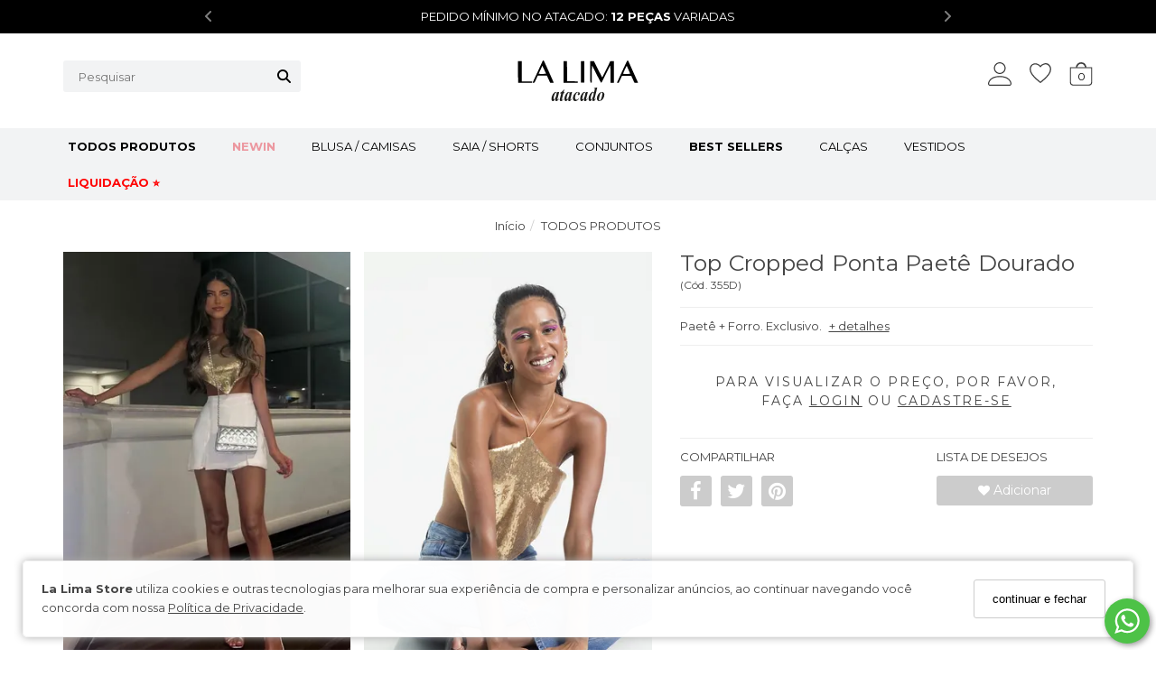

--- FILE ---
content_type: text/html; charset=UTF-8
request_url: https://atacado.lalima.com.br/top-cropped-ponta-paete-dourado
body_size: 41981
content:
<!DOCTYPE html><html lang="pt-br"><head><meta name="viewport" content="width=device-width, initial-scale=1, maximum-scale=1, shrink-to-fit=no"><link rel="preconnect" href="https://fonts.googleapis.com"><link rel="preconnect" href="https://fonts.gstatic.com" crossorigin><link rel="preconnect" href="https://adaptive-images.uooucdn.com.br/" crossorigin /><link rel="preconnect" href="https://dtutz3z6cgvp7.cloudfront.net/" crossorigin /><link rel="preload" as="style" href="https://dtutz3z6cgvp7.cloudfront.net/assets/compiled/css/frontend-940980494976957305.css"><link rel="preload" as="style" href="/custom/assets/5712e4609f4352bf2dae5a6213d3ed6f34/frontend.css"><link rel="preload" as="script" href="https://dtutz3z6cgvp7.cloudfront.net/assets/compiled/js/jquery-v8432762.js"><link rel="preload" as="script" href="https://dtutz3z6cgvp7.cloudfront.net/assets/compiled/js/critical-load-v8432764.js"><link rel="preload" as="script" href="https://dtutz3z6cgvp7.cloudfront.net/assets/compiled/js/lazysizes-v3838389.min.js"><meta charset="utf-8" /><meta name="country" content="BRA" /><meta name="author" content="La Lima Store"><meta http-equiv="Accept-CH" content="DPR, Viewport-Width, Width"><meta name="web-author" content="Uoou Solutions"/><link href="https://adaptive-images.uooucdn.com.br/tr:w-32,h-32,c-at_max,pr-true,q-80/a22310-ogxys3oyvt0/s/75/68/a6/9bacae3a583eefe2e9c262abf6.png" type="image/x-icon" rel="icon"><link href="https://adaptive-images.uooucdn.com.br/tr:w-32,h-32,c-at_max,pr-true,q-80/a22310-ogxys3oyvt0/s/75/68/a6/9bacae3a583eefe2e9c262abf6.png" type="image/x-icon" rel="shortcut icon"><title>Top Cropped Ponta Paetê Dourado</title><meta name="description" content="Top cropped maravilhoso e best seller, confeccionado em paetê e todo forrado para não pinicar. Possui alças longas de elástico fininho e delicado que permitem fazer vários tipos de amarração." /><meta name="keywords" content="top cropped paete, top paete, cropp paete, blusa paete, blusa brilho" /><link rel="stylesheet" href="https://dtutz3z6cgvp7.cloudfront.net/assets/compiled/css/frontend-940980494976957305.css" type="text/css" /><link rel="stylesheet" href="https://dtutz3z6cgvp7.cloudfront.net/assets/compiled/css/frontend-icheck-v89738243243.css" type="text/css" media="print" onload="this.media='all'; this.onload=null;" /><style>:root {--container:1350px;--font-primary: 'Montserrat', sans-serif;--font-second: 'Montserrat', sans-serif;--primary-color: #000000;--hover-primary-color: #ecf0f1;--second-color: #000000;--page-background-color: #ffffff;--primary-lite-color: #000000;}</style><link rel="preload" href='//fonts.googleapis.com/css2?family=Montserrat:wght@400;700&display=swap' as="style" onload="this.onload=null;this.rel='stylesheet'"><link rel="stylesheet" href="//fonts.googleapis.com/css2?family=Montserrat:wght@400;700&display=swap" media="print" onload="this.media='all'; this.onload=null;"><noscript><link rel="stylesheet" href="//fonts.googleapis.com/css2?family=Montserrat:wght@400;700&display=swap" type="text/css"></noscript><link rel="stylesheet" href="https://dtutz3z6cgvp7.cloudfront.net/assets/compiled/css/frontend-product-details-58290384301.css" type="text/css" /><link rel="stylesheet" href="https://dtutz3z6cgvp7.cloudfront.net/assets/compiled/css/frontend-lazy-load-3384973284932.css"><link data-version="0cab2c5dd182c7581472204c81bbbf22" rel="stylesheet" href="/custom/assets/5712e4609f4352bf2dae5a6213d3ed6f34/frontend.css" type="text/css"><style> .background-darkin-body{display:none;transition:display 5s;position:absolute;z-index:100;top:0;bottom:0;left:0;right:0;background-color:#00000059;box-shadow:0 0 0 9999px #00000059;}.highIndex{z-index:2147483647 !important;}.userMenu .dropdown.open{box-shadow:0 0 0 9999px #00000059;z-index:100;background-color:#00000059;transition:300ms;}.background-darkin-navbar{position:absolute;z-index:100;bottom:0;left:0;right:0;background-color:#00000059;}.userMenu .dropdown-cart-menu:hover .cart-main-menu-link{background-color:#00000059;transition:300ms;}.navbar{z-index:101;}.user-dropdown-logout{border-bottom:0px !important;}#simplified-step-header{z-index:unset !important;}body #cboxOverlay{z-index:99999999 !important;}body #colorbox,body #cboxWrapper{z-index:999999999 !important;}.userMenu .dropdown-cart-menu .dropdown .dropdown-menu{box-shadow:0 0 0 9999px #00000059;z-index:100;transition:300ms;}.navbar-top .cartMenu a.dropdown-toggle span{line-height:20px;}.cartMenu:hover > a.dropdown-toggle{background:unset !important;} .navbar-bottom .main-menu .fullwidth-menu > .menu_level_1 .content-list-menu > li ul a{font-size:90% !important;}.navbar .navbar-bottom .main-menu .fullwidth-menu > .menu_level_1 li > .menu_level_2 li a{margin:0 !important;}.navbar-bottom .main-menu .fullwidth-menu > .menu_level_1 > .content-list-menu{width:fit-content !important;}.navbar-bottom .main-menu .fullwidth-menu > .menu_level_1 .content-list-menu{justify-content:space-between;padding:0 !important;}.navbar-bottom .main-menu .fullwidth-menu > .menu_level_1 .content-list-menu li{width:fit-content !important;max-width:max-content !important;}.navbar-tshop ul.nav.style2 li.dropdown:hover ul.dropdown-menu.menu_level_1{display:flex;justify-content:center;border-radius:0;min-height:160px;}.navbar-bottom .container{position:unset;}.navbar-bottom .container > div{position:unset;}.navbar-tshop ul.nav li.dropdown:hover ul.dropdown-menu.menu_level_1{border:none;}.navbar-bottom .main-menu > li[data-level="1"]:hover > a::after{content:" ";width:100%;height:2px;background-color:var(--primary-color);position:absolute;bottom:0;right:0;}.main-menu.style2 .menu_level_3{display:block !important;padding-top:0;padding-bottom:8px;float:none;}body .navbar .navbar-bottom .main-menu .fullwidth-menu>.menu_level_1 li>.menu_level_2 li>.menu_level_3 li>a{padding-top:5px !important;padding-bottom:5px !important;margin:0px;padding-left:23px !important;opacity:0.5;}.main-menu .menu_level_3 a:hover{background-color:#fff;} #navbar__top .navbar-top-first .custom{justify-content:center;}#navbar__top .carousel-navbar-top{margin:auto;display:flex;justify-content:center;}#navbar__top .navbar-line-vantagens .carousel-navbar-top > li{padding:0px 30px;}#navbar__top .navbar-line-vantagens .carousel-navbar-top > li.text-header-middle{padding:0px !important;}#navbar__top .navbar-line-vantagens .carousel-navbar-top > li.text-header-middle p{border-right:1px solid #fff;border-left:1px solid #fff;padding:0px 30px;}#navbar__top .navbar-line-vantagens .carousel-navbar-top > li p{margin-top:10px;line-height:15px;color:#fff;}#form-search-filter > button{display:flex;align-items:center;}#form-search-filter > button svg{fill:var(--primary-color);}.navbar-tshop{background-color:#fff;}#navbar__top{background-color:var(--primary-color);}#navbar-top-first{background-color:#fff;padding-top:30px;padding-bottom:30px;}#navbar-top-first .second-column{display:flex;justify-content:center;}#navbar-top-first .second-column .navbar-brand{margin:0px;padding:0;height:max-content;}#navbar-top-first .third-column .search-top{padding-top:0px;}#form-search-filter .searchInput{font-family:var(--primary-font);font-style:normal;font-weight:400;color:#454545;background-color:#f2f3f4;padding:0px 17px;margin:0px;border-top-left-radius:3px;border-bottom-left-radius:3px;box-shadow:none;outline:none;height:35px;}#form-search-filter button{border:none;margin:0px;padding:0px 11px;background-color:#f2f3f4;border-top-right-radius:3px;border-bottom-right-radius:3px;box-shadow:none;z-index:unset;height:35px;}#navbar-top-first .fourth-column .cartMenu a.dropdown-toggle{color:var(--primary-color);padding:0px;text-align:center;margin-left:0;margin-top:0;line-height:10px !important;}#navbar-top-first .fourth-column .menu-user-access{padding-top:2px;}.navbar-top .cartMenu a.dropdown-toggle span{font-size:12px;font-weight:normal;position:absolute;bottom:0;right:0;left:0;}.userMenu>li>a{line-height:unset;}.navbar-top .custom .userMenu{font-family:var(--primary-font);}.navbar-bottom{background-color:#f2f3f4;}.navbar-bottom .navbar-collapse{display:flex !important;justify-content:center;}.navbar-bottom ul.navbar-nav li a{padding:10px 20px !important;font-family:var(--primary-font);font-style:normal;font-weight:400;color:#000;font-size:13px;text-transform:capitalize;}.navbar-bottom ul.navbar-nav li[data-level="1"] > a{background-color:#f2f3f4;}.megamenu .dropup,.megamenu .dropdown,.megamenu .collapse{position:relative;}#navbar-top-first .fourth-column .dropdown-cart-menu .cartMenu .dropdown-menu{right:0;min-width:400px;}#navbar-top-first .fourth-column .dropdown-cart-menu .cartMenu .minicart__empty .miniCartTable{line-height:20px;font-weight:300;text-align:center;}#navbar-top-first .fourth-column .dropdown-cart-menu .cartMenu .minicart__empty .miniCartTable .face{display:none;}.navbar-fixed-top.stuck .navbar-top{display:block;}.navbar.stuck .navbar-top{margin-top:unset;border-bottom:1px solid #f2f3f4;}.dropdown-menu{border-top:solid var(--primary-color);}.modal-header{font-family:var(--primary-font);}.navbar-bottom .main-menu .fullwidth-menu>.menu_level_1 .content-list-menu > li >  a{font-weight:bold !important;}.navbar.stuck .navbar-bottom{display:block !important;}.panel-default > .panel-heading{border-width:1px;}input{font-size:13px !important;}.carousel-navbar-top .owl-wrapper-outer{text-align:center;}.carousel-navbar-top .owl-wrapper-outer p{color:#fff;margin:8px 0px;}.carousel-navbar-top.owl-theme .owl-controls .owl-buttons div > span{line-height:35px;} .navbar-line-channels .channel-nav{display:none !important;} #navbar__top .row{display:flex !important;align-items:center !important;justify-content:center !important;}</style><link rel="stylesheet" href="/custom-css/computer/0cab2c5dd182c7581472204c81bbbf22/all.css" type="text/css"><link rel="stylesheet" href="/custom-css/computer/0cab2c5dd182c7581472204c81bbbf22/product.css" type="text/css"><link rel="canonical" href="https://atacado.lalima.com.br/top-cropped-ponta-paete-dourado" /><meta property="og:locale" content="pt_BR" /><meta property="og:type" content="product" /><meta property="og:title" content="Top Cropped Ponta Paetê Dourado - La Lima Store" /><meta property="og:description" content="Top cropped maravilhoso e best seller, confeccionado em paetê e todo forrado para não pinicar. Possui alças longas de elástico fininho e delicado que permitem fazer vários tipos de amarração." /><meta property="og:url" content="https://atacado.lalima.com.br/top-cropped-ponta-paete-dourado" /><meta property="og:site_name" content="La Lima Store" /><meta property="og:image" content="https://adaptive-images.uooucdn.com.br/tr:w-1100,h-1594,c-at_max,pr-true,q-80/a22310-ogxys3oyvt0/pv/d7/ac/e4/165828ed416fcf6baf862e4b85.jpg" /><meta name="twitter:card" content="summary_large_image"><meta name="twitter:description" content="Top cropped maravilhoso e best seller, confeccionado em paetê e todo forrado para não pinicar. Possui alças longas de elástico fininho e delicado que permitem fazer vários tipos de amarração."/><meta name="twitter:title" content="Top Cropped Ponta Paetê Dourado - La Lima Store"/><meta name="twitter:image" content="https://adaptive-images.uooucdn.com.br/tr:w-1100,h-1594,c-at_max,pr-true,q-80/a22310-ogxys3oyvt0/pv/d7/ac/e4/165828ed416fcf6baf862e4b85.jpg" /><script id="retry-script" data-cdns='[&quot;assets.ucdn.com.br&quot;,&quot;uoouassets.ucdn.com.br&quot;]'>
            var retry = document.getElementById("retry-script");
            var cdns = retry.dataset.cdns ? JSON.parse(retry.dataset.cdns) : [];
            function alternate_for(e, alternatives) {
                try {
                    var url;
                    try {
                        url = new URL(e.target.src);
                    } catch (e) {
                        url = new URL(window.location.protocol + '//' + window.location.host);                     }
                    alternatives = (alternatives === undefined ? Array.from(cdns) : alternatives).filter(function(cdn) {
                        return cdn.indexOf(url.hostname) !== 0;
                    });                     if (alternatives.length) {
                        if (e.target.async || e.target.defer) {
                                                        var script = document.createElement('script');
                            script.src = window.location.protocol + '//' +  alternatives.pop() + url.pathname + url.search
                            script.async = e.target.async
                            script.defer = e.target.defer
                            script.onerror = function(e) {
                                alternate_for(e, alternatives)
                            }
                            document.head.append(script)
                        } else {
                                                        document.writeln("<script src='" + window.location.protocol + '//' +  alternatives.pop() + url.pathname + url.search +"' onerror='alternate_for(event, " + JSON.stringify(alternatives) + ")'><\/script>")
                        }
                    } else {
                        throw new Error('Não há mais cdns para buscar')
                    }
                } catch (error) {
                    console.error(error);
                    console.error('Erro ao carregar o arquivo: ' + e.target.src);
                }
            }
        </script><script type="text/javascript" src="https://dtutz3z6cgvp7.cloudfront.net/assets/compiled/js/lazysizes-v3838389.min.js" async onerror="alternate_for(event)"></script><script type="text/javascript" src="https://dtutz3z6cgvp7.cloudfront.net/assets/compiled/js/jquery-v8432762.js" onerror="alternate_for(event)"></script><script type="text/javascript" src="https://dtutz3z6cgvp7.cloudfront.net/assets/compiled/js/critical-load-v8432764.js" onerror="alternate_for(event)"></script><script>var Uoou = Uoou || {}; Uoou.pageType = 'product'; Uoou.routes = (function ($){ 'use strict'; return { isCheckoutPage: function () {return ''}, getCartInfo: function () {return '/cart/info'}, cartIndex: function () {return '/cart/'}, checkoutRemoveUnavailableItems: function () {return '/checkout/remove-unavailable-items'}, };}(jQuery));</script><script type="text/javascript">window.dataLayer = window.dataLayer || [];window.dataLayer.push({"pageTitle":document.title,"pageUrl":window.location.href,"pageType":"product","customerIsAuthenticated":false,"customerName":"","customerEmail":"","customerId":""});</script><script type="text/javascript">
        window.dataLayer.push({"productId":"355D","productName":"Top Cropped Ponta Paet\u00ea Dourado","productSku":"355D","productPrice":0,"productImage":"https:\/\/adaptive-images.uooucdn.com.br\/ik-seo\/tr:w-1100,h-1594,c-at_max,pr-true,q-80\/a22310-ogxys3oyvt0\/pv\/d7\/ac\/e4\/165828ed416fcf6baf862e4b85\/top-cropped-ponta-paete-dourado-large-1.jpg","productAditionalImages":["https:\/\/adaptive-images.uooucdn.com.br\/ik-seo\/tr:w-1100,h-1594,c-at_max,pr-true,q-80\/a22310-ogxys3oyvt0\/pv\/92\/3a\/4b\/258451057a1676cee2cff0fc9e\/top-cropped-ponta-paete-dourado-large-2.jpg","https:\/\/adaptive-images.uooucdn.com.br\/ik-seo\/tr:w-1100,h-1594,c-at_max,pr-true,q-80\/a22310-ogxys3oyvt0\/pv\/68\/b5\/a0\/0b427e613714de2e415c467ba4\/top-cropped-ponta-paete-dourado-large-3.jpg","https:\/\/adaptive-images.uooucdn.com.br\/ik-seo\/tr:w-1100,h-1594,c-at_max,pr-true,q-80\/a22310-ogxys3oyvt0\/pv\/d3\/ae\/88\/88db417bd610d6e92b2eeb9613\/top-cropped-ponta-paete-dourado-large-4.jpg"],"productAvailability":false,"productRating":{"count":0,"average":0,"recommendedCount":0,"recommendedPercentual":0},"productBrand":"La Lima Store","productCategoryName":"TODOS PRODUTOS","productCategoryId":"OGwzSXlXdz0","productCategoryCode":"ROUPAS"});
    </script><meta name="facebook-domain-verification" content="jh85sx3qht558to4a17tbsj640g4le" /><meta name="google-site-verification" content="JbzQGcgtNlq-P10WyJFPa6BcPoIdKCVuXsDoVw2q8Nk" /><meta name="kdt:page" content="product" /><meta name="kdt:product" content="id=355D, name=Top Cropped Ponta Paetê Dourado" /><style>
            .product video, #left-column video {
                aspect-ratio: 2 / 3;
                overflow: hidden;
                object-fit: cover;
            }
        </style></head><body id="page-product-detail" class=" taxon-todos-produtos taxon-sale" data-device="computer" data-is-customer-authenticated="0"   ><script type="application/ld+json">
            {
                "@context" : "http://schema.org",
                "@type" : "Organization",
                "@id":"https://atacado.lalima.com.br/#organization",
                "name": "La Lima Store",
                "url": "https://atacado.lalima.com.br/",
                "logo":{
                    "@type":"ImageObject",
                    "inLanguage":"pt-BR",
                    "@id":"https://atacado.lalima.com.br/#/schema/logo/image/",
                    "url":"https://adaptive-images.uooucdn.com.br/tr:w-200,h-55,c-at_max,pr-true,q-80/a22310-ogxys3oyvt0/s/3b/f8/05/c9c34395f9f1bb4308c3a025e0.png",
                    "contentUrl":"https://adaptive-images.uooucdn.com.br/tr:w-200,h-55,c-at_max,pr-true,q-80/a22310-ogxys3oyvt0/s/3b/f8/05/c9c34395f9f1bb4308c3a025e0.png",
                    "caption":"La Lima Store"
                },
                "image":{
                    "@id":"https://atacado.lalima.com.br/#/schema/logo/image/"
                },
                "sameAs": [
                    "https://www.facebook.com/lalima.store","https://instagram.com/lalimastore.br"                ],
                "address": {
                    "@type" : "PostalAddress",
                    "streetAddress": "Rua Aimorés, 59 - LOJA 25 - Bom Retiro - São Paulo/SP - CEP 01122-010",
                    "telephone": "(11) 97720-3396",
                    "addressCountry": {
                        "@type": "Country",
                        "name": "Brasil"
                    }
                }
            }
        </script><script type="application/ld+json">
            {
                "@context": "http://schema.org",
                "@type": "WebSite",
                "@id":"https://atacado.lalima.com.br/#website",
                "url": "https://atacado.lalima.com.br/",
                "name":"La Lima Store",
                "publisher":{
                    "@id":"https://atacado.lalima.com.br/#organization"
                },
                "potentialAction": [
                    {
                        "@type": "SearchAction",
                        "target":{
                            "@type":"EntryPoint",
                            "urlTemplate":"https://atacado.lalima.com.br/?q={search_term_string}"
                        },
                        "query-input": "required name=search_term_string"
                    }
                ],
                "inLanguage":"pt-BR"
            }
        </script><div class="navbar navbar-tshop navbar-uoou navbar-no-fixed megamenu" role="navigation"><div id="navbar__top" class="channel-code-lalima_atacado"><div class="top__first"><div class="container"><div class="row"><div class="col-md-9 navbar-line-vantagens"><div class="carousel-navbar-top"><div><p style="text-align: center;">
	PEDIDO M&Iacute;NIMO NO&nbsp;ATACADO: <strong>12 PE&Ccedil;AS</strong> VARIADAS
</p></div><div><p style="text-align: center;"><strong>FRETE GR&Aacute;TIS</strong>&nbsp;acima de R$2000
</p></div><div><p style="text-align: center;">
	PE&Ccedil;AS EXCLUSIVAS [ESTOQUE LIMITADO]
</p></div></div><script>
                        // Carousel de texto no topo
                        $('.carousel-navbar-top').owlCarousel({
                            singleItem: true,
                            navigation: true,
                            navigationText:['<span class="icon-prev"><svg xmlns="http://www.w3.org/2000/svg" style="fill: #fff;" id="back" width="10px" height="16px" viewBox="0 0 256 512"><path d="M192 448c-8.188 0-16.38-3.125-22.62-9.375l-160-160c-12.5-12.5-12.5-32.75 0-45.25l160-160c12.5-12.5 32.75-12.5 45.25 0s12.5 32.75 0 45.25L77.25 256l137.4 137.4c12.5 12.5 12.5 32.75 0 45.25C208.4 444.9 200.2 448 192 448z"/></svg></span>','<span class="icon-next"><svg xmlns="http://www.w3.org/2000/svg" style="fill: #fff;" id="next" width="10px" height="16px" viewBox="0 0 256 512"><path d="M64 448c-8.188 0-16.38-3.125-22.62-9.375c-12.5-12.5-12.5-32.75 0-45.25L178.8 256L41.38 118.6c-12.5-12.5-12.5-32.75 0-45.25s32.75-12.5 45.25 0l160 160c12.5 12.5 12.5 32.75 0 45.25l-160 160C80.38 444.9 72.19 448 64 448z"/></svg></span>'],
                            pagination: false,
                            autoPlay: true
                        });
                        $('.carousel-navbar-top').show();
                    </script></div></div></div></div></div><div id="navbar-top-first" class="navbar-top channel-code-lalima_atacado"><div class="container custom"><div class="row"><div class="col-lg-3 col-md-3 col-sm-3 col-xs-3 third-column"><style>#form-search-filter { display: flex; } #form-search-filter > input { background-color: var(--second-color); } #form-search-filter > button { border-radius: 0px; text-shadow: none; box-shadow: none; border-top-right-radius: 3px; border-bottom-right-radius: 3px; }</style><div class="search-input-top search-top "><form id="form-search-filter" action="/search/" method="get"><input type="search" name="q" autocomplete="off" placeholder="Pesquisar" value="" class="searchInput"><button class="btn btn-default btn-search" type="submit" aria-label="Buscar"><svg xmlns="http://www.w3.org/2000/svg" width="15" height="15" viewBox="0 0 512 512"><path d="M416 208c0 45.9-14.9 88.3-40 122.7L502.6 457.4c12.5 12.5 12.5 32.8 0 45.3s-32.8 12.5-45.3 0L330.7 376c-34.4 25.2-76.8 40-122.7 40C93.1 416 0 322.9 0 208S93.1 0 208 0S416 93.1 416 208zM208 352c79.5 0 144-64.5 144-144s-64.5-144-144-144S64 128.5 64 208s64.5 144 144 144z"/></svg></button></form></div></div><div class="col-lg-6 col-md-6 col-sm-6 col-xs-6 second-column"><a class="navbar-brand " href="/"><img alt="La Lima Store" src="https://adaptive-images.uooucdn.com.br/tr:w-200,h-55,c-at_max,pr-true,q-80/a22310-ogxys3oyvt0/s/23/68/73/03c74a8b8e5d1deeac5cc7819c.svg" class="logo-svg" style="width:188px;height:45px;" width="188" height="45" /></a></div><div class="col-lg-3 col-md-3 col-sm-3 col-xs-3 fourth-column fourth-column-right no-margin"><div class="pull-right menu-user-access"><ul class="userMenu"><li class="dropdown"><a href="javascript:void(0)" class="dropdown-toggle " data-toggle="dropdown"><svg xmlns="http://www.w3.org/2000/svg" height="26" width="26" viewBox="0 0 26 26"><g data-name="Caminho 5" fill="none" fill-rule="evenodd"><path d="M2.167 26A2.122 2.122 0 0 1 0 23.833c0-2.167 2.167-8.667 13-8.667s13 6.5 13 8.667A2.122 2.122 0 0 1 23.833 26ZM13 13a6.5 6.5 0 1 0-6.5-6.5A6.5 6.5 0 0 0 13 13Z"></path><path d="M23.83333015 24.79999924c.00258065 0 .2889595-.01528931.54668045-.14414978.21813012-.1090603.41998864-.28419876.41998864-.8225193 0-.82130051-.43935013-2.65061951-2.08602906-4.29730034-.93040084-.93039895-2.11852073-1.66904068-3.53133964-2.19537926C17.44787025 16.69436073 15.36772919 16.3666706 13 16.3666706c-2.36773014 0-4.44787025.32769012-6.18262959.97397995-1.41282081.52633858-2.6009407 1.26498031-3.5313406 2.19537926-1.64667987 1.64668083-2.08603 3.47599983-2.08603 4.29730033 0 .5180893.18229008.6911602.37927008.80101967.22649526.12631035.5045061.16206742.59889888.16564942h21.65516138M13 11.79999924c2.92243004 0 5.29999924-2.3775692 5.29999924-5.29999924S15.92243004 1.1999998 13 1.1999998 7.6999998 3.57756997 7.6999998 6.5c0 2.92243004 2.37757016 5.29999924 5.3000002 5.29999924M23.83333015 26H2.16666985S0 26 0 23.83333015c0-2.1666603 2.16666985-8.6666603 13-8.6666603s13 6.5 13 8.6666603C26 26 23.83333015 26 23.83333015 26ZM13 13c-3.58985043 0-6.5-2.91014957-6.5-6.5C6.5 2.91015005 9.41014957 0 13 0c3.58984947 0 6.5 2.91015005 6.5 6.5 0 3.58985043-2.91015053 6.5-6.5 6.5Z" fill="#393939"></path></g></svg></a><ul class="dropdown-menu"><div class="myaccount__lazyload text-center" style="padding: 20px 5px">Carregando...</div><li class="user-dropdown-sign-in user__anonymous" style="display: none"><a href="/login"><i class="fa fa-sign-in"></i>&nbsp;<span>Fazer login</span></a></li><li class="user-dropdown-register user__anonymous" style="display: none"><a href="/login?newCustomer=true"><i class="fa fa-user"></i>&nbsp;<span>É novo? <u>Cadastre-se</u></span></a></li></ul></li><li><a href="/account/wishlist/" title="Lista de desejos"><svg xmlns="http://www.w3.org/2000/svg" height="24" width="24" viewBox="0 0 34.028 30.935"><path d="M32.014 5.086a8.146 8.146 0 0 0-9.69-3.69 9.87 9.87 0 0 0-5.31 3.77 9.87 9.87 0 0 0-5.31-3.77c-4.5-1.29-8.35.94-9.69 3.69-1.88 3.85-1.1 8.18 2.32 12.87 2.68 3.67 6.51 7.39 12.07 11.71a1 1 0 0 0 1.23 0c5.55-4.31 9.39-8 12.07-11.71 3.41-4.69 4.19-9.02 2.31-12.87Z" fill="none" stroke="#393939" stroke-width="1.8"></path></svg></a></li><li class="dropdown hidden-xs dropdown-cart-menu"><div class="dropdown cartMenu"><a href="/cart/" class="dropdown-toggle cart-main-menu-link show-name-disabled" data-toggle="dropdown"><svg xmlns="http://www.w3.org/2000/svg" height="26" width="26" viewBox="0 0 33.5 34.875"><path data-name="Caminho 9" d="M1 8.127h31.5v21.248a4.5 4.5 0 0 1-4.5 4.5H5.5a4.5 4.5 0 0 1-4.5-4.5Z" fill="none" stroke="#393939" stroke-width="1.5"></path><path data-name="Caminho 10" d="M16.875 2.25a5.625 5.625 0 0 0-5.625 5.625H9A7.875 7.875 0 0 1 16.875 0a7.978 7.978 0 0 1 7.369 5.092 7.459 7.459 0 0 1 .506 2.783H22.5a5.625 5.625 0 0 0-5.625-5.625Z" fill="#393939" stroke-width="1.5"></path></svg><span class="cart-quantity-number">0</span></a><script type="text/javascript">
        $('a.cart-main-menu-link, a.dropdown-toggle').click(function () {
            window.location.href = $(this).attr('href');
        });
    </script><div class="dropdown-menu minicart__lazyload col-lg-4 col-xs-12 col-md-4"><div class="w100 miniCartTable text-center" style="padding: 30px;">Carregando...</div></div><div class="dropdown-menu minicart__empty col-lg-4 col-xs-12 col-md-4" style="display: none"><div class="w100 miniCartTable"><div class="empty-cart"><span class="face">:(</span><span class="text"><strong>Ops!</strong>Seu carrinho está vazio</span></div></div><div class="miniCartFooter text-right"><h3 class="text-right subtotal">
                    Subtotal <span class="qtdTotalItens">(0 itens)</span>:
                    R$ 0,00
                </h3><a class="btn btn-sm btn-primary" href="/cart/"><i class="fa fa-shopping-cart"></i> Comprar
                </a></div></div></div></li></ul></div></div></div></div></div><div class="navbar-bottom channel-code-lalima_atacado"><div class="container"><div class="navbar-collapse collapse"><ul class="nav navbar-nav main-menu style2" itemscope="itemscope" itemtype="//schema.org/SiteNavigationElement"><li itemprop="name" class="dropdown fullwidth-menu first" data-is-show-menu-customer="data-is-show-menu-customer" data-code="ROUPAS" data-level="1" data-class-content-itens="col-lg-12 flex content-list-menu" data-width-image="12" data-class-content-image="no-padding content-image-taxon col-lg-"><a href="https://atacado.lalima.com.br/roupas" data-hover="dropdown" class="dropdown-toggle disabled" itemprop="url" style="font-weight: bold !important;">TODOS PRODUTOS</a></li><li itemprop="name" class="dropdown fullwidth-menu" data-is-show-menu-customer="data-is-show-menu-customer" data-code="NEW IN" data-level="1" data-class-content-itens="col-lg-12 flex content-list-menu" data-width-image="12" data-class-content-image="no-padding content-image-taxon col-lg-"><a href="https://atacado.lalima.com.br/newin" data-hover="dropdown" class="dropdown-toggle disabled" itemprop="url" style="font-weight: bold !important;color: #ec98a0 !important;">NEWIN</a></li><li itemprop="name" class="dropdown fullwidth-menu" data-is-show-menu-customer="data-is-show-menu-customer" data-code="BLUSA CAMISAS" data-level="1" data-class-content-itens="col-lg-12 flex content-list-menu" data-width-image="12" data-class-content-image="no-padding content-image-taxon col-lg-"><a href="https://atacado.lalima.com.br/roupas/blusa-camisas" data-hover="dropdown" class="dropdown-toggle disabled" itemprop="url">BLUSA / CAMISAS</a></li><li itemprop="name" class="dropdown fullwidth-menu" data-is-show-menu-customer="data-is-show-menu-customer" data-code="SAIA SHORTS" data-level="1" data-class-content-itens="col-lg-12 flex content-list-menu" data-width-image="12" data-class-content-image="no-padding content-image-taxon col-lg-"><a href="https://atacado.lalima.com.br/saia-shorts" data-hover="dropdown" class="dropdown-toggle disabled" itemprop="url">SAIA / SHORTS</a></li><li itemprop="name" class="dropdown fullwidth-menu" data-is-show-menu-customer="data-is-show-menu-customer" data-code="CONJUNTOS" data-level="1" data-class-content-itens="col-lg-12 flex content-list-menu" data-width-image="12" data-class-content-image="no-padding content-image-taxon col-lg-"><a href="https://atacado.lalima.com.br/roupas/conjuntos" data-hover="dropdown" class="dropdown-toggle disabled" itemprop="url">CONJUNTOS</a></li><li itemprop="name" class="dropdown fullwidth-menu" data-is-show-menu-customer="data-is-show-menu-customer" data-code="BEST SELLERS" data-level="1" data-class-content-itens="col-lg-12 flex content-list-menu" data-width-image="12" data-class-content-image="no-padding content-image-taxon col-lg-"><a href="https://atacado.lalima.com.br/https-//atacadolalimacombr/best-sellerssorting5bbestseller5dascpage1sorting5bbestseller5dascpage1?sorting%5Bbestseller%5D=asc&amp;page=1" data-hover="dropdown" class="dropdown-toggle disabled" itemprop="url" style="font-weight: bold !important;color: #000000 !important;">BEST SELLERS</a></li><li itemprop="name" class="dropdown fullwidth-menu" data-is-show-menu-customer="data-is-show-menu-customer" data-code="CALÇA" data-level="1" data-class-content-itens="col-lg-12 flex content-list-menu" data-width-image="12" data-class-content-image="no-padding content-image-taxon col-lg-"><a href="https://atacado.lalima.com.br/calcas-atacado" data-hover="dropdown" class="dropdown-toggle disabled" itemprop="url">CALÇAS</a></li><li itemprop="name" class="dropdown fullwidth-menu" data-is-show-menu-customer="data-is-show-menu-customer" data-code="VESTIDOS" data-level="1" data-class-content-itens="col-lg-12 flex content-list-menu" data-width-image="12" data-class-content-image="no-padding content-image-taxon col-lg-"><a href="https://atacado.lalima.com.br/roupas/vestidos" data-hover="dropdown" class="dropdown-toggle disabled" itemprop="url">VESTIDOS</a></li><li itemprop="name" class="dropdown fullwidth-menu last" data-is-show-menu-customer="data-is-show-menu-customer" data-code="PROMO" data-level="1" data-class-content-itens="col-lg-12 flex content-list-menu" data-width-image="12" data-class-content-image="no-padding content-image-taxon col-lg-"><a href="https://atacado.lalima.com.br/promoatacado?sorting%5Bbestseller%5D=asc&amp;page=1" data-hover="dropdown" class="dropdown-toggle disabled" itemprop="url" style="font-weight: bold !important;color: #ff0000 !important;">LIQUIDAÇÃO ⭐</a></li></ul></div></div></div><script>
$(window).on('load', function() {
        $('<div class="background-darkin-navbar hidden"></div>').insertAfter(".navbar");
    let heightTop = $(".navbar").height();
    $(".background-darkin-navbar").css("top",heightTop);
    
	let isBackgroundEnabled = false;
	$(".navbar-bottom ").mouseover(function() {
	    $(".background-darkin-navbar").stop(true, false).removeClass('hidden');
    });
    $(".navbar-bottom ").mouseout(function() {
        $(".background-darkin-navbar").stop(true, false).addClass('hidden');
    });
})

$(document).ready(function(){

        $('<div class="background-darkin-body"></div>').insertBefore(".navbar");
    $("body[data-device='computer'] #form-search-filter .searchInput").focus(function() {
        $('.container.custom .third-column').addClass("highIndex");
        $(".background-darkin-body").fadeIn()
    });
    $("body[data-device='computer'] #form-search-filter .searchInput").blur(function() {
        $('.container.custom .third-column').removeClass("highIndex");
        $(".background-darkin-body").fadeOut();
    });
    
        $('.product .product-unavailable-description').parent('.product').addClass('product-unavailable-in-list');
    
});
</script><div class="background-darkin-body"></div></div><!--googleoff: all--><div id="lgdp" class="lgpd-box-cookies hide-lgpd" data-nosnippet><p><strong>La Lima Store</strong> utiliza cookies e outras tecnologias para melhorar sua experiência de compra e personalizar anúncios, ao continuar navegando você concorda com nossa
                <a href="/page/politica-de-privacidade" target="_blank" rel="nofollow noopener">Política de Privacidade</a>.
                    </p><button class="lgpd-btn-cookies" aria-label="continuar e fechar">continuar e fechar</button></div><!--googleon: all--><script>
        let cookieName = 'PrivacyPolicy';

        (() => {
            if (!localStorage.getItem(cookieName)) {
                document.querySelector(".lgpd-box-cookies").classList.remove('hide-lgpd');
            }

            const acceptCookies = () => {
                document.querySelector(".lgpd-box-cookies").classList.add('hide-lgpd');
                localStorage.setItem(cookieName, "accept");
            };

            const btnCookies = document.querySelector(".lgpd-btn-cookies");

            btnCookies.addEventListener('click', acceptCookies);
        })();
    </script><div class="container main-container product-slug-top-cropped-ponta-paete-dourado"><noscript><div class="alert alert-warning">
            Oops! Parece que o JavaScript está desativado ou é incompatível com o seu navegador. <br />
            Para utilizar este site é necessário habilitá-lo, do contrário, vários recursos irão deixar de funcionar. Para verificar como ativar o JavaScript, 
            <a href="https://www.google.com.br/search?q=como+ativar+javascript" target="_blank">clique aqui</a>.
        </div></noscript><div class="row hidden-lightbox"><div class="breadcrumbDiv col-lg-12"><ul class="breadcrumb" itemprop="breadcrumb" itemscope itemtype="//schema.org/BreadcrumbList"><li itemprop="itemListElement" itemscope itemtype="//schema.org/ListItem"><a itemprop="item" href="/"><span itemprop="name">Início</span></a><meta itemprop="position" content="1" /></li><li itemprop="itemListElement" itemscope itemtype="//schema.org/ListItem"><meta itemprop="item" content="https://atacado.lalima.com.br/roupas" /><a href="https://atacado.lalima.com.br/roupas" itemprop="item"><span itemprop="name">TODOS PRODUTOS</span></a><meta itemprop="position" content="2" /></li><li class="active" itemprop="itemListElement" itemscope itemtype="//schema.org/ListItem" style="display: none"><meta itemprop="item" content="https://atacado.lalima.com.br/top-cropped-ponta-paete-dourado"><span itemprop="name">Top Cropped Ponta Paetê Dourado</span><meta itemprop="position" content="3" /></li></ul></div></div></div><div class="product-details-components"><div id="gallery-image-and-product-options" class="container"><div class="row"><div id="left-column" class="col-sm-7 col-xs-12"><style>
        .product-gallery {
            display: flex;
            justify-content: left;
            flex-wrap: wrap;
        }

        .gallery-item {
            margin-bottom: 16px;
            width: calc(50% - 8px);
        }

        .gallery-item-left {
            margin-right: 15px;
        }

        .product-gallery.product-gallery-single{
            justify-content: center;
        }
        .video-product-detail {
            width: 100%;
            height: auto;
        }
        .has-video {
            position: relative;
            cursor: pointer;
        }
        .video--audio-button {
            right: 6px;
            bottom: 6px;
            position: absolute;
            z-index: 1000;
            cursor: pointer;
            padding: 13px;
        }
        .video--audio-button.audio--on svg.audio-on{
            display: inline !important;
        }
        .video--audio-button.audio--on svg.audio-off {
            display: none !important;
        }
        .video--play-button {
            background-repeat: no-repeat;
            background-position: 0 0;
            background-image: url('https://dtutz3z6cgvp7.cloudfront.net/assets/frontend/images/video/play-repeat.png');
            height: 135px;
            width: 135px;
            position: absolute;
            margin-left: -67px;
            margin-top: -67px;
            top: 50%;
            left: 50%;
            transition: opacity .2s ease-out;
            transition-delay: .1s;
            opacity: 0;
        }
        .video--paused .video--play-button {
            opacity: 1;
        }
    </style><div itemscope itemtype="http://schema.org/ImageGallery" class="product-gallery product-gallery-images-template-02 "><figure data-index="0" class="gallery-item gallery-item-left" itemprop="associatedMedia" itemscope itemtype="http://schema.org/ImageObject"><a itemprop="contentUrl" href="https://adaptive-images.uooucdn.com.br/ik-seo/tr:w-1100,h-1594,c-at_max,pr-true,q-80/a22310-ogxys3oyvt0/pv/d7/ac/e4/165828ed416fcf6baf862e4b85/top-cropped-ponta-paete-dourado-large-1.jpg" data-size="1058x1587"><img itemprop="thumbnail" class="img-responsive lazyload" src="data:image/svg+xml,%3Csvg width='1063' height='1594' viewBox='0 0 1063 1594' fill='none' xmlns='http://www.w3.org/2000/svg'%3E %3Crect width='1063' height='1594' fill='%23e5e5e5'/%3E %3Cstyle%3E rect%7B animation: preloading 1.5s ease-in-out 0s infinite reverse; -webkit-animation: preloading 1.5s ease-in-out 0s infinite reverse; %7D @keyframes preloading %7B 0%25 %7B opacity: 0.5; %7D 50%25 %7B opacity: 1; %7D 100%25 %7B opacity: 0.5; %7D %7D @-webkit-keyframes preloading %7B 0%25 %7B opacity: 0.5; %7D 50%25 %7B opacity: 1; %7D 100%25 %7B opacity: 0.5; %7D %7D %3C/style%3E %3C/svg%3E" data-src="https://adaptive-images.uooucdn.com.br/ik-seo/tr:w-1100,h-1594,c-at_max,pr-true,q-80/a22310-ogxys3oyvt0/pv/d7/ac/e4/165828ed416fcf6baf862e4b85/top-cropped-ponta-paete-dourado-large-1.jpg" data-srcset="https://adaptive-images.uooucdn.com.br/ik-seo/tr:w-360,h-540,fo-custom,pr-true,q-80/a22310-ogxys3oyvt0/pv/d7/ac/e4/165828ed416fcf6baf862e4b85/top-cropped-ponta-paete-dourado-1.jpg 360w, https://adaptive-images.uooucdn.com.br/ik-seo/tr:w-445,h-667,fo-custom,pr-true,q-80/a22310-ogxys3oyvt0/pv/d7/ac/e4/165828ed416fcf6baf862e4b85/top-cropped-ponta-paete-dourado-1.jpg 444w, https://adaptive-images.uooucdn.com.br/ik-seo/tr:w-500,h-750,fo-custom,pr-true,q-80/a22310-ogxys3oyvt0/pv/d7/ac/e4/165828ed416fcf6baf862e4b85/top-cropped-ponta-paete-dourado-1.jpg 500w, https://adaptive-images.uooucdn.com.br/ik-seo/tr:w-593,h-889,fo-custom,pr-true,q-80/a22310-ogxys3oyvt0/pv/d7/ac/e4/165828ed416fcf6baf862e4b85/top-cropped-ponta-paete-dourado-1.jpg 593w, https://adaptive-images.uooucdn.com.br/ik-seo/tr:w-700,h-1050,fo-custom,pr-true,q-80/a22310-ogxys3oyvt0/pv/d7/ac/e4/165828ed416fcf6baf862e4b85/top-cropped-ponta-paete-dourado-1.jpg 700w"  alt="Top Cropped Ponta Paetê Dourado" title="Top Cropped Ponta Paetê Dourado" width="1063" height="1594" data-sizes="auto"></a></figure><figure data-index="1" class="gallery-item gallery-item-right" itemprop="associatedMedia" itemscope itemtype="http://schema.org/ImageObject"><a itemprop="contentUrl" href="https://adaptive-images.uooucdn.com.br/ik-seo/tr:w-1100,h-1594,c-at_max,pr-true,q-80/a22310-ogxys3oyvt0/pv/92/3a/4b/258451057a1676cee2cff0fc9e/top-cropped-ponta-paete-dourado-large-2.jpg" data-size="1063x1594"><img itemprop="thumbnail" class="img-responsive lazyload" src="data:image/svg+xml,%3Csvg width='1063' height='1594' viewBox='0 0 1063 1594' fill='none' xmlns='http://www.w3.org/2000/svg'%3E %3Crect width='1063' height='1594' fill='%23e5e5e5'/%3E %3Cstyle%3E rect%7B animation: preloading 1.5s ease-in-out 0s infinite reverse; -webkit-animation: preloading 1.5s ease-in-out 0s infinite reverse; %7D @keyframes preloading %7B 0%25 %7B opacity: 0.5; %7D 50%25 %7B opacity: 1; %7D 100%25 %7B opacity: 0.5; %7D %7D @-webkit-keyframes preloading %7B 0%25 %7B opacity: 0.5; %7D 50%25 %7B opacity: 1; %7D 100%25 %7B opacity: 0.5; %7D %7D %3C/style%3E %3C/svg%3E" data-src="https://adaptive-images.uooucdn.com.br/ik-seo/tr:w-1100,h-1594,c-at_max,pr-true,q-80/a22310-ogxys3oyvt0/pv/92/3a/4b/258451057a1676cee2cff0fc9e/top-cropped-ponta-paete-dourado-large-2.jpg" data-srcset="https://adaptive-images.uooucdn.com.br/ik-seo/tr:w-360,h-540,fo-custom,pr-true,q-80/a22310-ogxys3oyvt0/pv/92/3a/4b/258451057a1676cee2cff0fc9e/top-cropped-ponta-paete-dourado-2.jpg 360w, https://adaptive-images.uooucdn.com.br/ik-seo/tr:w-445,h-667,fo-custom,pr-true,q-80/a22310-ogxys3oyvt0/pv/92/3a/4b/258451057a1676cee2cff0fc9e/top-cropped-ponta-paete-dourado-2.jpg 444w, https://adaptive-images.uooucdn.com.br/ik-seo/tr:w-500,h-750,fo-custom,pr-true,q-80/a22310-ogxys3oyvt0/pv/92/3a/4b/258451057a1676cee2cff0fc9e/top-cropped-ponta-paete-dourado-2.jpg 500w, https://adaptive-images.uooucdn.com.br/ik-seo/tr:w-593,h-889,fo-custom,pr-true,q-80/a22310-ogxys3oyvt0/pv/92/3a/4b/258451057a1676cee2cff0fc9e/top-cropped-ponta-paete-dourado-2.jpg 593w, https://adaptive-images.uooucdn.com.br/ik-seo/tr:w-700,h-1050,fo-custom,pr-true,q-80/a22310-ogxys3oyvt0/pv/92/3a/4b/258451057a1676cee2cff0fc9e/top-cropped-ponta-paete-dourado-2.jpg 700w"  alt="Top Cropped Ponta Paetê Dourado" title="Top Cropped Ponta Paetê Dourado" width="1063" height="1594" data-sizes="auto"></a></figure><figure data-index="2" class="gallery-item gallery-item-left" itemprop="associatedMedia" itemscope itemtype="http://schema.org/ImageObject"><a itemprop="contentUrl" href="https://adaptive-images.uooucdn.com.br/ik-seo/tr:w-1100,h-1594,c-at_max,pr-true,q-80/a22310-ogxys3oyvt0/pv/68/b5/a0/0b427e613714de2e415c467ba4/top-cropped-ponta-paete-dourado-large-3.jpg" data-size="1063x1594"><img itemprop="thumbnail" class="img-responsive lazyload" src="data:image/svg+xml,%3Csvg width='1063' height='1594' viewBox='0 0 1063 1594' fill='none' xmlns='http://www.w3.org/2000/svg'%3E %3Crect width='1063' height='1594' fill='%23e5e5e5'/%3E %3Cstyle%3E rect%7B animation: preloading 1.5s ease-in-out 0s infinite reverse; -webkit-animation: preloading 1.5s ease-in-out 0s infinite reverse; %7D @keyframes preloading %7B 0%25 %7B opacity: 0.5; %7D 50%25 %7B opacity: 1; %7D 100%25 %7B opacity: 0.5; %7D %7D @-webkit-keyframes preloading %7B 0%25 %7B opacity: 0.5; %7D 50%25 %7B opacity: 1; %7D 100%25 %7B opacity: 0.5; %7D %7D %3C/style%3E %3C/svg%3E" data-src="https://adaptive-images.uooucdn.com.br/ik-seo/tr:w-1100,h-1594,c-at_max,pr-true,q-80/a22310-ogxys3oyvt0/pv/68/b5/a0/0b427e613714de2e415c467ba4/top-cropped-ponta-paete-dourado-large-3.jpg" data-srcset="https://adaptive-images.uooucdn.com.br/ik-seo/tr:w-360,h-540,fo-custom,pr-true,q-80/a22310-ogxys3oyvt0/pv/68/b5/a0/0b427e613714de2e415c467ba4/top-cropped-ponta-paete-dourado-3.jpg 360w, https://adaptive-images.uooucdn.com.br/ik-seo/tr:w-445,h-667,fo-custom,pr-true,q-80/a22310-ogxys3oyvt0/pv/68/b5/a0/0b427e613714de2e415c467ba4/top-cropped-ponta-paete-dourado-3.jpg 444w, https://adaptive-images.uooucdn.com.br/ik-seo/tr:w-500,h-750,fo-custom,pr-true,q-80/a22310-ogxys3oyvt0/pv/68/b5/a0/0b427e613714de2e415c467ba4/top-cropped-ponta-paete-dourado-3.jpg 500w, https://adaptive-images.uooucdn.com.br/ik-seo/tr:w-593,h-889,fo-custom,pr-true,q-80/a22310-ogxys3oyvt0/pv/68/b5/a0/0b427e613714de2e415c467ba4/top-cropped-ponta-paete-dourado-3.jpg 593w, https://adaptive-images.uooucdn.com.br/ik-seo/tr:w-700,h-1050,fo-custom,pr-true,q-80/a22310-ogxys3oyvt0/pv/68/b5/a0/0b427e613714de2e415c467ba4/top-cropped-ponta-paete-dourado-3.jpg 700w"  alt="Top Cropped Ponta Paetê Dourado" title="Top Cropped Ponta Paetê Dourado" width="1063" height="1594" data-sizes="auto"></a></figure><figure data-index="3" class="gallery-item gallery-item-right" itemprop="associatedMedia" itemscope itemtype="http://schema.org/ImageObject"><a itemprop="contentUrl" href="https://adaptive-images.uooucdn.com.br/ik-seo/tr:w-1100,h-1594,c-at_max,pr-true,q-80/a22310-ogxys3oyvt0/pv/d3/ae/88/88db417bd610d6e92b2eeb9613/top-cropped-ponta-paete-dourado-large-4.jpg" data-size="1063x1594"><img itemprop="thumbnail" class="img-responsive lazyload" src="data:image/svg+xml,%3Csvg width='1063' height='1594' viewBox='0 0 1063 1594' fill='none' xmlns='http://www.w3.org/2000/svg'%3E %3Crect width='1063' height='1594' fill='%23e5e5e5'/%3E %3Cstyle%3E rect%7B animation: preloading 1.5s ease-in-out 0s infinite reverse; -webkit-animation: preloading 1.5s ease-in-out 0s infinite reverse; %7D @keyframes preloading %7B 0%25 %7B opacity: 0.5; %7D 50%25 %7B opacity: 1; %7D 100%25 %7B opacity: 0.5; %7D %7D @-webkit-keyframes preloading %7B 0%25 %7B opacity: 0.5; %7D 50%25 %7B opacity: 1; %7D 100%25 %7B opacity: 0.5; %7D %7D %3C/style%3E %3C/svg%3E" data-src="https://adaptive-images.uooucdn.com.br/ik-seo/tr:w-1100,h-1594,c-at_max,pr-true,q-80/a22310-ogxys3oyvt0/pv/d3/ae/88/88db417bd610d6e92b2eeb9613/top-cropped-ponta-paete-dourado-large-4.jpg" data-srcset="https://adaptive-images.uooucdn.com.br/ik-seo/tr:w-360,h-540,fo-custom,pr-true,q-80/a22310-ogxys3oyvt0/pv/d3/ae/88/88db417bd610d6e92b2eeb9613/top-cropped-ponta-paete-dourado-4.jpg 360w, https://adaptive-images.uooucdn.com.br/ik-seo/tr:w-445,h-667,fo-custom,pr-true,q-80/a22310-ogxys3oyvt0/pv/d3/ae/88/88db417bd610d6e92b2eeb9613/top-cropped-ponta-paete-dourado-4.jpg 444w, https://adaptive-images.uooucdn.com.br/ik-seo/tr:w-500,h-750,fo-custom,pr-true,q-80/a22310-ogxys3oyvt0/pv/d3/ae/88/88db417bd610d6e92b2eeb9613/top-cropped-ponta-paete-dourado-4.jpg 500w, https://adaptive-images.uooucdn.com.br/ik-seo/tr:w-593,h-889,fo-custom,pr-true,q-80/a22310-ogxys3oyvt0/pv/d3/ae/88/88db417bd610d6e92b2eeb9613/top-cropped-ponta-paete-dourado-4.jpg 593w, https://adaptive-images.uooucdn.com.br/ik-seo/tr:w-700,h-1050,fo-custom,pr-true,q-80/a22310-ogxys3oyvt0/pv/d3/ae/88/88db417bd610d6e92b2eeb9613/top-cropped-ponta-paete-dourado-4.jpg 700w"  alt="Top Cropped Ponta Paetê Dourado" title="Top Cropped Ponta Paetê Dourado" width="1063" height="1594" data-sizes="auto"></a></figure></div></div><style>
    .pswp__scroll-wrap .videoHolder {
        margin: 0 auto;
        position: absolute;
        top: 50px;
        left: 0;
        width: 100%;
        height: 90%;
        display: flex;
        justify-content: center;
        align-content: center;
        z-index: 1;
    }
    .videoHolder video {
        max-width: 1000px;
    }
    .pswp__button--arrow--left, .pswp__button--arrow--right {
        z-index: 1550;
    }
</style><script>
    $(document).ready(function () {
        var pswpElement = document.querySelectorAll('.pswp')[0];

                var items = [
                                    {
                src: 'https://adaptive-images.uooucdn.com.br/ik-seo/tr:w-1100,h-1594,c-at_max,pr-true,q-80/a22310-ogxys3oyvt0/pv/d7/ac/e4/165828ed416fcf6baf862e4b85/top-cropped-ponta-paete-dourado-large-1.jpg',
                w: 1058,
                h: 1587,
                msrc: 'https://adaptive-images.uooucdn.com.br/ik-seo/tr:w-1100,h-1594,c-at_max,pr-true,q-80/a22310-ogxys3oyvt0/pv/d7/ac/e4/165828ed416fcf6baf862e4b85/top-cropped-ponta-paete-dourado-large-1.jpg',
            },
                                                {
                src: 'https://adaptive-images.uooucdn.com.br/ik-seo/tr:w-1100,h-1594,c-at_max,pr-true,q-80/a22310-ogxys3oyvt0/pv/92/3a/4b/258451057a1676cee2cff0fc9e/top-cropped-ponta-paete-dourado-large-2.jpg',
                w: 1063,
                h: 1594,
                msrc: 'https://adaptive-images.uooucdn.com.br/ik-seo/tr:w-1100,h-1594,c-at_max,pr-true,q-80/a22310-ogxys3oyvt0/pv/92/3a/4b/258451057a1676cee2cff0fc9e/top-cropped-ponta-paete-dourado-large-2.jpg',
            },
                                                {
                src: 'https://adaptive-images.uooucdn.com.br/ik-seo/tr:w-1100,h-1594,c-at_max,pr-true,q-80/a22310-ogxys3oyvt0/pv/68/b5/a0/0b427e613714de2e415c467ba4/top-cropped-ponta-paete-dourado-large-3.jpg',
                w: 1063,
                h: 1594,
                msrc: 'https://adaptive-images.uooucdn.com.br/ik-seo/tr:w-1100,h-1594,c-at_max,pr-true,q-80/a22310-ogxys3oyvt0/pv/68/b5/a0/0b427e613714de2e415c467ba4/top-cropped-ponta-paete-dourado-large-3.jpg',
            },
                                                {
                src: 'https://adaptive-images.uooucdn.com.br/ik-seo/tr:w-1100,h-1594,c-at_max,pr-true,q-80/a22310-ogxys3oyvt0/pv/d3/ae/88/88db417bd610d6e92b2eeb9613/top-cropped-ponta-paete-dourado-large-4.jpg',
                w: 1063,
                h: 1594,
                msrc: 'https://adaptive-images.uooucdn.com.br/ik-seo/tr:w-1100,h-1594,c-at_max,pr-true,q-80/a22310-ogxys3oyvt0/pv/d3/ae/88/88db417bd610d6e92b2eeb9613/top-cropped-ponta-paete-dourado-large-4.jpg',
            },
                                ];

                $('.product-gallery figure').not('.has-video').on('click', function (e) {
            e.preventDefault();
            var domElement = $(this).get(0);

            let options = {
                index: $(this).data('index'),
            };

                        let gallery = new PhotoSwipe( pswpElement, PhotoSwipeUI_Default, items, options);
            gallery.listen('initialLayout', function () {
                if ($(".video--audio-button.audio--on").length) {
                    $(".video--audio-button").click();
                    $("video").prop('muted', true);
                }
            });

            gallery.init();

            gallery.listen('afterChange', function () {
                detectVideo(gallery);
            });
            gallery.listen('beforeChange', function () {
                removeVideo();
            });
            gallery.listen('close', function () {
                removeVideo();
            });
        });

    });

    function removeVideo() {
        if ($('.videoHolder').length > 0) {
            if ($('#video').length > 0) {
                $('#video')[0].pause();
                $('#video')[0].src = "";
                $('.videoHolder').remove();
                $('.pswp__img').css('visibility', 'visible');
                $('.pswp__button.pswp__button--zoom').css('visibility', 'visible');
            } else {
                $('.videoHolder').remove();
            }
        }
    }

    function detectVideo(gallery) {
        if (gallery.currItem.is_video) {
            addVideo(gallery.currItem);
        }
    }

    function addVideo(item) {
        var v = $('<div />', {
            class: 'videoHolder'
        });
        v.html('<video id="video" width="100%" height="100%" autoplay muted controls loop playsinline controlslist="nodownload" poster='+ item.src +'>' +
            '<source src="' + item.src_webm + '" type="video/webm"></source>' +
            '<source src="' + item.src_mp4 + '" type="video/mp4"></source>' +
            '</video>');
        v.prependTo('.pswp__scroll-wrap');

        $('.pswp__img').css('visibility', 'hidden');
        $('.pswp__button.pswp__button--zoom').css('visibility', 'hidden');
    }

</script><div id="right-column" class="col-sm-5 col-xs-12 sticky" data-unavailable="true"><div id="product-properties"
         data-is-price-definition-general="1"
         data-is-variant-selection-method-choice="0"
         data-has-variants="1"
    ></div><h1 class="product-title" title="Top Cropped Ponta Paetê Dourado"><span>
                    Top Cropped Ponta Paetê Dourado
        
                            <span class="product-code-abbrev"><span class="parentheses parentheses-first">(</span><span class="sku-label">Cód. </span><span class="sku-active">355D</span><span class="parentheses parentheses-last">)</span></span></span></h1><div class="row rating-row"><div class="col-lg-12 col-md-12 col-sm-12 col-xs-12"><div class="rating"></div></div></div><hr class="product-detail-separator" /><div class="row product-detail-description"><div class="col-lg-12 col-md-12 col-sm-12 col-xs-12">
                Paetê + Forro. Exclusivo. <a class="scrollto short-description-more-details" href="#product-information">+ detalhes</a></div></div><hr class="product-detail-separator" /><form id="product-variant-form" enctype="multipart/form-data" data-form-loading="waitme" data-loading-selector="#right-column" data-added-message="O item foi adicionado ao carrinho." data-redirect-strategy="cart_page"
                            data-formmat="grid"
                data-add-multiple="true"
                action="/cart/add_multipe?id=OWxqTnpXVDI&amp;_redirect_to=/cart/"
             method="post" class="clearfix form-horizontal"><script>
            $(document).ready(function() {
                $('#product-variant-form').on('keypress', function(e) {
                    if (e.which === 13) { // 13 is the Enter key code
                        e.preventDefault(); // Prevent the default action, which is form submission
                    }
                });
            });
        </script><div class="row product-requires-login-container"><div class="col-lg-12 col-md-12 col-sm-12 col-xs-12"><div class="incaps product-unavailable"><span class="price-no-show__message">Para visualizar o preço, por favor, </span><br />faça
                    <a href="/login" class="price-no-show__login-link"><u>login</u></a>
                    ou
                    <a href="/login?newCustomer=true" class="price-no-register__link"><u>cadastre-se</u></a></div></div></div></form><hr class="product-detail-separator" /><div id="right-column-bottom"class="row"><div class="col-lg-7 col-md-7 col-sm-7 col-xs-7"><div class="product-share clearfix" style="border-top: none; margin-top: 0px; padding-top: 0px"><p> COMPARTILHAR </p><div class="socialIcon"><a href="https://www.facebook.com/sharer/sharer.php?u=https%3A%2F%2Fatacado.lalima.com.br%2Ftop-cropped-ponta-paete-dourado" target="_blank" title="Compartilhe no Facebook" rel="nofollow noopener"><i class="fa fa-facebook"></i></a><a href="https://twitter.com/intent/tweet?text=Vi%20esse%20produto%20e%20gostei%21&url=https%3A%2F%2Fatacado.lalima.com.br%2Ftop-cropped-ponta-paete-dourado" target="_blank" title="Compartilhe no Twitter" rel="nofollow noopener"><i class="fa fa-twitter"></i></a><a href="https://pinterest.com/pin/create/button/?url=https%3A%2F%2Fatacado.lalima.com.br%2Ftop-cropped-ponta-paete-dourado" target="_blank" title="Compartilhe no Pinterest" rel="nofollow noopener"><i class="fa fa-pinterest"></i></a></div></div></div><div class="col-lg-5 col-md-5 col-sm-5 col-xs-5 wishlist-container hidden-lightbox"><div class="wishlistButton"><p class="wishshlist-name"> Lista de Desejos </p><a
                                    class="wishlist-add-button"
                                    href="/account/wishlist/?slug=top-cropped-ponta-paete-dourado&amp;_redirect_to=/top-cropped-ponta-paete-dourado"
                                    data-loading="waitme" data-loading-selector="#right-column"
                                    rel="nofollow"
                            ><i class="fa fa-heart"></i>&nbsp;Adicionar
                            </a></div></div></div></div></div></div><div id="description-and-technical-information-boxed" class="container"><div class="row"><div class="container hidden-lightbox"><div class="row" id="product-information"><div class="product-tab col-lg-12 clearfix"><ul class="nav nav-tabs"><li class="active product-tab-info"><a href="#details" data-toggle="tab">Informações do Produto</a></li></ul><!-- Tab panes --><div class="tab-content"><div class="tab-pane active" id="details"><p>
	Top cropped maravilhoso e best seller, confeccionado em paet&ecirc; e todo forrado para n&atilde;o pinicar. Possui al&ccedil;as longas de el&aacute;stico fininho e delicado que permitem fazer v&aacute;rios tipos de amarra&ccedil;&atilde;o.&nbsp;<br>
	Fica frente &uacute;nica, com decote mais fechado e a ponta esconde mais a barriguinha deixando mais confort&aacute;vel.&nbsp;<br>
	Modelo usou PP.&nbsp;<br><br>
	&nbsp;
</p><p><strong>MEDIDAS APROXIMADAS DA PE&Ccedil;A:&nbsp;</strong><br><em>*Pe&ccedil;a medida na circunfer&ecirc;ncia</em><br><br><strong>PP vester 34/36: </strong>32cm comprimento/58cm busto<br><strong>P veste 36/38:</strong>&nbsp;33cm comprimento / 62cm busto<br><strong>M veste 38/40:</strong>&nbsp;34cm comprimento / 66cm busto<br><strong>G veste 40/42:</strong>&nbsp;35cm comprimento / 70cm busto<br><br>
	&nbsp;
</p><p>
	*Pe&ccedil;a fabricada no Brasil por LA LIMA.<br>
	*A tonalidade da pe&ccedil;a/ estampa pode variar devido &agrave; tela do seu monito.<br>
	*Pe&ccedil;a delicada, lavar somente &agrave; m&atilde;o e secar somente &agrave; sombra, jamais no sol ou m&aacute;quina.
</p><p>
	&nbsp;
</p><br /><h3 class="product-description-title-attributes">Informações Técnicas</h3><table id="product-description-table-attributes" class="table table-striped table-hover"><tbody><tr data-code="tecido"><td style="width: 40%" class="attribute-name">Tecido</td><td style="width: 60%" class="attribute-value"><span>Paetê + Forro</span></td></tr><tr data-code="Composição"><td style="width: 40%" class="attribute-name">Composição</td><td style="width: 60%" class="attribute-value"><span>96% Poliester 4% Elastano</span></td></tr><tr data-code="Cor"><td style="width: 40%" class="attribute-name">Cor</td><td style="width: 60%" class="attribute-value"><span>Doruado</span></td></tr></tbody></table></div></div></div></div></div></div></div><div id="product-cross-sells-container" class="container hidden-lightbox"><div class="row" id="product-cross-sells"></div></div><div id="product-association-boxed" class="container hidden-lightbox"><div class="row"></div></div><div id="similar-products" class="container hidden-lightbox"><div class="row"><div class="container"><div class="row recommended"><h2> Suas clientes também vão gostar </h2><div id="SimilarProductSlider" class="products-carousel product-details-carousel"><div class="item " ><div class="product tag-home tag-home-2" data-sku="841" ><div id="tomara-caia-brisa-conha-3-cores" class="product-list-image-container imageHover"  ><span data-placement="left" data-wishlist-item="/wishlist/?slug=tomara-caia-brisa-conha-3-cores" data-wishlist-status="out-list" title="Adicionar à Lista de Desejos" class="add-fav " rel="nofollow"><div class="add-fav__block"><svg class="add-fav__svg fa-star" xmlns="http://www.w3.org/2000/svg" fill="currentcolor" stroke="currentcolor" style="width: 17px; height: 17px; margin-top: 2px" viewBox="-57.6 -57.6 2035.2 2035.2"><path fill-rule="evenodd" stroke="currentcolor" stroke-linecap="round" stroke-linejoin="round" stroke-width="69.12" d="M1771.731 291.037C1675.709 193.659 1547.944 140 1411.818 140h-.113c-136.125 0-263.777 53.66-359.573 150.924-37.618 38.07-68.571 80.997-92.294 127.426-23.61-46.429-54.563-89.356-92.068-127.313C771.86 193.659 644.208 140 507.97 140h-.113c-136.012 0-263.777 53.66-359.8 151.037-197.691 200.629-197.691 527.103 1.695 729.088l810.086 760.154 811.893-761.736c197.692-200.403 197.692-526.877 0-727.506"/><path fill-rule="evenodd" d="M1771.731 291.037C1675.709 193.659 1547.944 140 1411.818 140h-.113c-136.125 0-263.777 53.66-359.573 150.924-37.618 38.07-68.571 80.997-92.294 127.426-23.61-46.429-54.563-89.356-92.068-127.313C771.86 193.659 644.208 140 507.97 140h-.113c-136.012 0-263.777 53.66-359.8 151.037-197.691 200.629-197.691 527.103 1.695 729.088l810.086 760.154 811.893-761.736c197.692-200.403 197.692-526.877 0-727.506"/></svg></div></span><a id="images-product-9Idzy62" class="grid-card-link url-image" href="/tomara-caia-brisa-conha-3-cores" alt="Tomara Caia Brisa Conha 3 Cores" title="Tomara Caia Brisa Conha 3 Cores" data-timestamp="1765385020" data-is-carousel="1"><img data-count="2" data-sizes="auto" alt="Tomara Caia Brisa Conha 3 Cores"  class="no-effect productListImage lazyload primaryImage" width="700" height="1050" src="data:image/svg+xml,%3Csvg width='700' height='1050' viewBox='0 0 700 1050' fill='none' xmlns='http://www.w3.org/2000/svg'%3E %3Crect width='700' height='1050' fill='%23efefef'/%3E%3C/svg%3E" data-src="https://adaptive-images.uooucdn.com.br/ik-seo/tr:w-700,h-1050,cm-pad_resize,pr-true,q-80/a22310-ogxys3oyvt0/pv/11/68/3b/0a9d6db292cdfd7f0b158291ce/tomara-caia-brisa-conha-3-cores-1.jpg" data-srcset="https://adaptive-images.uooucdn.com.br/ik-seo/tr:w-265,h-397,cm-pad_resize,pr-true,q-80/a22310-ogxys3oyvt0/pv/11/68/3b/0a9d6db292cdfd7f0b158291ce/tomara-caia-brisa-conha-3-cores-1.jpg 265w, https://adaptive-images.uooucdn.com.br/ik-seo/tr:w-333,h-499,cm-pad_resize,pr-true,q-80/a22310-ogxys3oyvt0/pv/11/68/3b/0a9d6db292cdfd7f0b158291ce/tomara-caia-brisa-conha-3-cores-1.jpg 333w, https://adaptive-images.uooucdn.com.br/ik-seo/tr:w-360,h-540,cm-pad_resize,pr-true,q-80/a22310-ogxys3oyvt0/pv/11/68/3b/0a9d6db292cdfd7f0b158291ce/tomara-caia-brisa-conha-3-cores-1.jpg 360w, https://adaptive-images.uooucdn.com.br/ik-seo/tr:w-445,h-667,cm-pad_resize,pr-true,q-80/a22310-ogxys3oyvt0/pv/11/68/3b/0a9d6db292cdfd7f0b158291ce/tomara-caia-brisa-conha-3-cores-1.jpg 444w, https://adaptive-images.uooucdn.com.br/ik-seo/tr:w-500,h-750,cm-pad_resize,pr-true,q-80/a22310-ogxys3oyvt0/pv/11/68/3b/0a9d6db292cdfd7f0b158291ce/tomara-caia-brisa-conha-3-cores-1.jpg 500w, https://adaptive-images.uooucdn.com.br/ik-seo/tr:w-593,h-889,cm-pad_resize,pr-true,q-80/a22310-ogxys3oyvt0/pv/11/68/3b/0a9d6db292cdfd7f0b158291ce/tomara-caia-brisa-conha-3-cores-1.jpg 593w, https://adaptive-images.uooucdn.com.br/ik-seo/tr:w-700,h-1050,cm-pad_resize,pr-true,q-80/a22310-ogxys3oyvt0/pv/11/68/3b/0a9d6db292cdfd7f0b158291ce/tomara-caia-brisa-conha-3-cores-1.jpg 700w" /><img data-count="3" data-sizes="auto" alt="Tomara Caia Brisa Conha 3 Cores"  class="no-effect productListImage lazyload secondImage" width="700" height="1050" src="data:image/svg+xml,%3Csvg width='700' height='1050' viewBox='0 0 700 1050' fill='none' xmlns='http://www.w3.org/2000/svg'%3E %3Crect width='700' height='1050' fill='%23efefef'/%3E%3C/svg%3E" data-src="https://adaptive-images.uooucdn.com.br/ik-seo/tr:w-700,h-1050,cm-pad_resize,pr-true,q-80/a22310-ogxys3oyvt0/pv/5b/ae/d9/f2a1be4046d4c95c38e077b05a/tomara-caia-brisa-conha-3-cores-2.jpg" data-srcset="https://adaptive-images.uooucdn.com.br/ik-seo/tr:w-265,h-397,cm-pad_resize,pr-true,q-80/a22310-ogxys3oyvt0/pv/5b/ae/d9/f2a1be4046d4c95c38e077b05a/tomara-caia-brisa-conha-3-cores-2.jpg 265w, https://adaptive-images.uooucdn.com.br/ik-seo/tr:w-333,h-499,cm-pad_resize,pr-true,q-80/a22310-ogxys3oyvt0/pv/5b/ae/d9/f2a1be4046d4c95c38e077b05a/tomara-caia-brisa-conha-3-cores-2.jpg 333w, https://adaptive-images.uooucdn.com.br/ik-seo/tr:w-360,h-540,cm-pad_resize,pr-true,q-80/a22310-ogxys3oyvt0/pv/5b/ae/d9/f2a1be4046d4c95c38e077b05a/tomara-caia-brisa-conha-3-cores-2.jpg 360w, https://adaptive-images.uooucdn.com.br/ik-seo/tr:w-445,h-667,cm-pad_resize,pr-true,q-80/a22310-ogxys3oyvt0/pv/5b/ae/d9/f2a1be4046d4c95c38e077b05a/tomara-caia-brisa-conha-3-cores-2.jpg 444w, https://adaptive-images.uooucdn.com.br/ik-seo/tr:w-500,h-750,cm-pad_resize,pr-true,q-80/a22310-ogxys3oyvt0/pv/5b/ae/d9/f2a1be4046d4c95c38e077b05a/tomara-caia-brisa-conha-3-cores-2.jpg 500w, https://adaptive-images.uooucdn.com.br/ik-seo/tr:w-593,h-889,cm-pad_resize,pr-true,q-80/a22310-ogxys3oyvt0/pv/5b/ae/d9/f2a1be4046d4c95c38e077b05a/tomara-caia-brisa-conha-3-cores-2.jpg 593w, https://adaptive-images.uooucdn.com.br/ik-seo/tr:w-700,h-1050,cm-pad_resize,pr-true,q-80/a22310-ogxys3oyvt0/pv/5b/ae/d9/f2a1be4046d4c95c38e077b05a/tomara-caia-brisa-conha-3-cores-2.jpg 700w" /></a><div class="promotion"></div></div><div class="product-list-info"><div class="description description-without-resume"><h4 class="product-list-name"><a href="/tomara-caia-brisa-conha-3-cores" title="Tomara Caia Brisa Conha 3 Cores">Tomara Caia Brisa Conha 3 Cores</a></h4><div class="product-options"><div data-group-type="size" class="boxGroup sizeBox"><div class="no-padding"><button data-option-value="P" type="button" class="size-bt productOptionView "  >P</button><button data-option-value="M" type="button" class="size-bt productOptionView "  >M</button><button data-option-value="G" type="button" class="size-bt productOptionView "  >G</button></div></div></div></div><div class="price"><div class="price-no-show"><span class="price-no-show__message">Para visualizar o preço, por favor, </span><br />faça
                <a href="/login" class="price-no-show__login-link">login</a>
                ou
                <a href="/login?newCustomer=true" class="price-no-register__link">cadastre-se</a></div></div></div></div></div><div class="item " ><div class="product" data-sku="840" ><div id="calca-brisa-pantalona-malha-3-cores" class="product-list-image-container imageHover"  ><span data-placement="left" data-wishlist-item="/wishlist/?slug=calca-brisa-pantalona-malha-3-cores" data-wishlist-status="out-list" title="Adicionar à Lista de Desejos" class="add-fav " rel="nofollow"><div class="add-fav__block"><svg class="add-fav__svg fa-star" xmlns="http://www.w3.org/2000/svg" fill="currentcolor" stroke="currentcolor" style="width: 17px; height: 17px; margin-top: 2px" viewBox="-57.6 -57.6 2035.2 2035.2"><path fill-rule="evenodd" stroke="currentcolor" stroke-linecap="round" stroke-linejoin="round" stroke-width="69.12" d="M1771.731 291.037C1675.709 193.659 1547.944 140 1411.818 140h-.113c-136.125 0-263.777 53.66-359.573 150.924-37.618 38.07-68.571 80.997-92.294 127.426-23.61-46.429-54.563-89.356-92.068-127.313C771.86 193.659 644.208 140 507.97 140h-.113c-136.012 0-263.777 53.66-359.8 151.037-197.691 200.629-197.691 527.103 1.695 729.088l810.086 760.154 811.893-761.736c197.692-200.403 197.692-526.877 0-727.506"/><path fill-rule="evenodd" d="M1771.731 291.037C1675.709 193.659 1547.944 140 1411.818 140h-.113c-136.125 0-263.777 53.66-359.573 150.924-37.618 38.07-68.571 80.997-92.294 127.426-23.61-46.429-54.563-89.356-92.068-127.313C771.86 193.659 644.208 140 507.97 140h-.113c-136.012 0-263.777 53.66-359.8 151.037-197.691 200.629-197.691 527.103 1.695 729.088l810.086 760.154 811.893-761.736c197.692-200.403 197.692-526.877 0-727.506"/></svg></div></span><a id="images-product-0FEp1RV" class="grid-card-link url-image" href="/calca-brisa-pantalona-malha-3-cores" alt="Calça BRISA Pantalona Malha 3 Cores" title="Calça BRISA Pantalona Malha 3 Cores" data-timestamp="1765385043" data-is-carousel="1"><img data-count="4" data-sizes="auto" alt="Calça BRISA Pantalona Malha 3 Cores"  class="no-effect productListImage lazyload primaryImage" width="700" height="1050" src="data:image/svg+xml,%3Csvg width='700' height='1050' viewBox='0 0 700 1050' fill='none' xmlns='http://www.w3.org/2000/svg'%3E %3Crect width='700' height='1050' fill='%23efefef'/%3E%3C/svg%3E" data-src="https://adaptive-images.uooucdn.com.br/ik-seo/tr:w-700,h-1050,cm-pad_resize,pr-true,q-80/a22310-ogxys3oyvt0/pv/93/16/15/840ee68d539e9822608212b3d0/calca-brisa-pantalona-malha-3-cores-1.jpg" data-srcset="https://adaptive-images.uooucdn.com.br/ik-seo/tr:w-265,h-397,cm-pad_resize,pr-true,q-80/a22310-ogxys3oyvt0/pv/93/16/15/840ee68d539e9822608212b3d0/calca-brisa-pantalona-malha-3-cores-1.jpg 265w, https://adaptive-images.uooucdn.com.br/ik-seo/tr:w-333,h-499,cm-pad_resize,pr-true,q-80/a22310-ogxys3oyvt0/pv/93/16/15/840ee68d539e9822608212b3d0/calca-brisa-pantalona-malha-3-cores-1.jpg 333w, https://adaptive-images.uooucdn.com.br/ik-seo/tr:w-360,h-540,cm-pad_resize,pr-true,q-80/a22310-ogxys3oyvt0/pv/93/16/15/840ee68d539e9822608212b3d0/calca-brisa-pantalona-malha-3-cores-1.jpg 360w, https://adaptive-images.uooucdn.com.br/ik-seo/tr:w-445,h-667,cm-pad_resize,pr-true,q-80/a22310-ogxys3oyvt0/pv/93/16/15/840ee68d539e9822608212b3d0/calca-brisa-pantalona-malha-3-cores-1.jpg 444w, https://adaptive-images.uooucdn.com.br/ik-seo/tr:w-500,h-750,cm-pad_resize,pr-true,q-80/a22310-ogxys3oyvt0/pv/93/16/15/840ee68d539e9822608212b3d0/calca-brisa-pantalona-malha-3-cores-1.jpg 500w, https://adaptive-images.uooucdn.com.br/ik-seo/tr:w-593,h-889,cm-pad_resize,pr-true,q-80/a22310-ogxys3oyvt0/pv/93/16/15/840ee68d539e9822608212b3d0/calca-brisa-pantalona-malha-3-cores-1.jpg 593w, https://adaptive-images.uooucdn.com.br/ik-seo/tr:w-700,h-1050,cm-pad_resize,pr-true,q-80/a22310-ogxys3oyvt0/pv/93/16/15/840ee68d539e9822608212b3d0/calca-brisa-pantalona-malha-3-cores-1.jpg 700w" /><img data-count="5" data-sizes="auto" alt="Calça BRISA Pantalona Malha 3 Cores"  class="no-effect productListImage lazyload secondImage" width="700" height="1050" src="data:image/svg+xml,%3Csvg width='700' height='1050' viewBox='0 0 700 1050' fill='none' xmlns='http://www.w3.org/2000/svg'%3E %3Crect width='700' height='1050' fill='%23efefef'/%3E%3C/svg%3E" data-src="https://adaptive-images.uooucdn.com.br/ik-seo/tr:w-700,h-1050,cm-pad_resize,pr-true,q-80/a22310-ogxys3oyvt0/pv/f0/1e/27/9f0a654c0e9710333839592adb/calca-brisa-pantalona-malha-3-cores-2.jpg" data-srcset="https://adaptive-images.uooucdn.com.br/ik-seo/tr:w-265,h-397,cm-pad_resize,pr-true,q-80/a22310-ogxys3oyvt0/pv/f0/1e/27/9f0a654c0e9710333839592adb/calca-brisa-pantalona-malha-3-cores-2.jpg 265w, https://adaptive-images.uooucdn.com.br/ik-seo/tr:w-333,h-499,cm-pad_resize,pr-true,q-80/a22310-ogxys3oyvt0/pv/f0/1e/27/9f0a654c0e9710333839592adb/calca-brisa-pantalona-malha-3-cores-2.jpg 333w, https://adaptive-images.uooucdn.com.br/ik-seo/tr:w-360,h-540,cm-pad_resize,pr-true,q-80/a22310-ogxys3oyvt0/pv/f0/1e/27/9f0a654c0e9710333839592adb/calca-brisa-pantalona-malha-3-cores-2.jpg 360w, https://adaptive-images.uooucdn.com.br/ik-seo/tr:w-445,h-667,cm-pad_resize,pr-true,q-80/a22310-ogxys3oyvt0/pv/f0/1e/27/9f0a654c0e9710333839592adb/calca-brisa-pantalona-malha-3-cores-2.jpg 444w, https://adaptive-images.uooucdn.com.br/ik-seo/tr:w-500,h-750,cm-pad_resize,pr-true,q-80/a22310-ogxys3oyvt0/pv/f0/1e/27/9f0a654c0e9710333839592adb/calca-brisa-pantalona-malha-3-cores-2.jpg 500w, https://adaptive-images.uooucdn.com.br/ik-seo/tr:w-593,h-889,cm-pad_resize,pr-true,q-80/a22310-ogxys3oyvt0/pv/f0/1e/27/9f0a654c0e9710333839592adb/calca-brisa-pantalona-malha-3-cores-2.jpg 593w, https://adaptive-images.uooucdn.com.br/ik-seo/tr:w-700,h-1050,cm-pad_resize,pr-true,q-80/a22310-ogxys3oyvt0/pv/f0/1e/27/9f0a654c0e9710333839592adb/calca-brisa-pantalona-malha-3-cores-2.jpg 700w" /></a><div class="promotion"></div></div><div class="product-list-info"><div class="description description-without-resume"><h4 class="product-list-name"><a href="/calca-brisa-pantalona-malha-3-cores" title="Calça BRISA Pantalona Malha 3 Cores">Calça BRISA Pantalona Malha 3 Cores</a></h4><div class="product-options"><div data-group-type="size" class="boxGroup sizeBox"><div class="no-padding"><button data-option-value="P" type="button" class="size-bt productOptionView "  >P</button><button data-option-value="M" type="button" class="size-bt productOptionView "  >M</button><button data-option-value="G" type="button" class="size-bt productOptionView "  >G</button></div></div></div></div><div class="price"><div class="price-no-show"><span class="price-no-show__message">Para visualizar o preço, por favor, </span><br />faça
                <a href="/login" class="price-no-show__login-link">login</a>
                ou
                <a href="/login?newCustomer=true" class="price-no-register__link">cadastre-se</a></div></div></div></div></div><div class="item " ><div class="product tag-home-2" data-sku="827" ><div id="vestido-midi-longo-renda-viscose-3-cores" class="product-list-image-container imageHover"  ><span data-placement="left" data-wishlist-item="/wishlist/?slug=vestido-midi-longo-renda-viscose-3-cores" data-wishlist-status="out-list" title="Adicionar à Lista de Desejos" class="add-fav " rel="nofollow"><div class="add-fav__block"><svg class="add-fav__svg fa-star" xmlns="http://www.w3.org/2000/svg" fill="currentcolor" stroke="currentcolor" style="width: 17px; height: 17px; margin-top: 2px" viewBox="-57.6 -57.6 2035.2 2035.2"><path fill-rule="evenodd" stroke="currentcolor" stroke-linecap="round" stroke-linejoin="round" stroke-width="69.12" d="M1771.731 291.037C1675.709 193.659 1547.944 140 1411.818 140h-.113c-136.125 0-263.777 53.66-359.573 150.924-37.618 38.07-68.571 80.997-92.294 127.426-23.61-46.429-54.563-89.356-92.068-127.313C771.86 193.659 644.208 140 507.97 140h-.113c-136.012 0-263.777 53.66-359.8 151.037-197.691 200.629-197.691 527.103 1.695 729.088l810.086 760.154 811.893-761.736c197.692-200.403 197.692-526.877 0-727.506"/><path fill-rule="evenodd" d="M1771.731 291.037C1675.709 193.659 1547.944 140 1411.818 140h-.113c-136.125 0-263.777 53.66-359.573 150.924-37.618 38.07-68.571 80.997-92.294 127.426-23.61-46.429-54.563-89.356-92.068-127.313C771.86 193.659 644.208 140 507.97 140h-.113c-136.012 0-263.777 53.66-359.8 151.037-197.691 200.629-197.691 527.103 1.695 729.088l810.086 760.154 811.893-761.736c197.692-200.403 197.692-526.877 0-727.506"/></svg></div></span><a id="images-product-NTE4qkg" class="grid-card-link url-image" href="/vestido-midi-longo-renda-viscose-3-cores" alt="Vestido Midi Longo Renda Viscose 3 Cores" title="Vestido Midi Longo Renda Viscose 3 Cores" data-timestamp="1764934110" data-is-carousel="1"><img data-count="6" data-sizes="auto" alt="Vestido Midi Longo Renda Viscose 3 Cores"  class="no-effect productListImage lazyload primaryImage" width="700" height="1050" src="data:image/svg+xml,%3Csvg width='700' height='1050' viewBox='0 0 700 1050' fill='none' xmlns='http://www.w3.org/2000/svg'%3E %3Crect width='700' height='1050' fill='%23efefef'/%3E%3C/svg%3E" data-src="https://adaptive-images.uooucdn.com.br/ik-seo/tr:w-700,h-1050,cm-pad_resize,pr-true,q-80/a22310-ogxys3oyvt0/pv/10/25/81/b467700dccc62981797b3d1533/vestido-midi-longo-renda-viscose-3-cores-1.jpg" data-srcset="https://adaptive-images.uooucdn.com.br/ik-seo/tr:w-265,h-397,cm-pad_resize,pr-true,q-80/a22310-ogxys3oyvt0/pv/10/25/81/b467700dccc62981797b3d1533/vestido-midi-longo-renda-viscose-3-cores-1.jpg 265w, https://adaptive-images.uooucdn.com.br/ik-seo/tr:w-333,h-499,cm-pad_resize,pr-true,q-80/a22310-ogxys3oyvt0/pv/10/25/81/b467700dccc62981797b3d1533/vestido-midi-longo-renda-viscose-3-cores-1.jpg 333w, https://adaptive-images.uooucdn.com.br/ik-seo/tr:w-360,h-540,cm-pad_resize,pr-true,q-80/a22310-ogxys3oyvt0/pv/10/25/81/b467700dccc62981797b3d1533/vestido-midi-longo-renda-viscose-3-cores-1.jpg 360w, https://adaptive-images.uooucdn.com.br/ik-seo/tr:w-445,h-667,cm-pad_resize,pr-true,q-80/a22310-ogxys3oyvt0/pv/10/25/81/b467700dccc62981797b3d1533/vestido-midi-longo-renda-viscose-3-cores-1.jpg 444w, https://adaptive-images.uooucdn.com.br/ik-seo/tr:w-500,h-750,cm-pad_resize,pr-true,q-80/a22310-ogxys3oyvt0/pv/10/25/81/b467700dccc62981797b3d1533/vestido-midi-longo-renda-viscose-3-cores-1.jpg 500w, https://adaptive-images.uooucdn.com.br/ik-seo/tr:w-593,h-889,cm-pad_resize,pr-true,q-80/a22310-ogxys3oyvt0/pv/10/25/81/b467700dccc62981797b3d1533/vestido-midi-longo-renda-viscose-3-cores-1.jpg 593w, https://adaptive-images.uooucdn.com.br/ik-seo/tr:w-700,h-1050,cm-pad_resize,pr-true,q-80/a22310-ogxys3oyvt0/pv/10/25/81/b467700dccc62981797b3d1533/vestido-midi-longo-renda-viscose-3-cores-1.jpg 700w" /><img data-count="7" data-sizes="auto" alt="Vestido Midi Longo Renda Viscose 3 Cores"  class="no-effect productListImage lazyload secondImage" width="700" height="1050" src="data:image/svg+xml,%3Csvg width='700' height='1050' viewBox='0 0 700 1050' fill='none' xmlns='http://www.w3.org/2000/svg'%3E %3Crect width='700' height='1050' fill='%23efefef'/%3E%3C/svg%3E" data-src="https://adaptive-images.uooucdn.com.br/ik-seo/tr:w-700,h-1050,cm-pad_resize,pr-true,q-80/a22310-ogxys3oyvt0/pv/2e/22/96/2a551e73b9752ec0e29624db34/vestido-midi-longo-renda-viscose-3-cores-2.jpg" data-srcset="https://adaptive-images.uooucdn.com.br/ik-seo/tr:w-265,h-397,cm-pad_resize,pr-true,q-80/a22310-ogxys3oyvt0/pv/2e/22/96/2a551e73b9752ec0e29624db34/vestido-midi-longo-renda-viscose-3-cores-2.jpg 265w, https://adaptive-images.uooucdn.com.br/ik-seo/tr:w-333,h-499,cm-pad_resize,pr-true,q-80/a22310-ogxys3oyvt0/pv/2e/22/96/2a551e73b9752ec0e29624db34/vestido-midi-longo-renda-viscose-3-cores-2.jpg 333w, https://adaptive-images.uooucdn.com.br/ik-seo/tr:w-360,h-540,cm-pad_resize,pr-true,q-80/a22310-ogxys3oyvt0/pv/2e/22/96/2a551e73b9752ec0e29624db34/vestido-midi-longo-renda-viscose-3-cores-2.jpg 360w, https://adaptive-images.uooucdn.com.br/ik-seo/tr:w-445,h-667,cm-pad_resize,pr-true,q-80/a22310-ogxys3oyvt0/pv/2e/22/96/2a551e73b9752ec0e29624db34/vestido-midi-longo-renda-viscose-3-cores-2.jpg 444w, https://adaptive-images.uooucdn.com.br/ik-seo/tr:w-500,h-750,cm-pad_resize,pr-true,q-80/a22310-ogxys3oyvt0/pv/2e/22/96/2a551e73b9752ec0e29624db34/vestido-midi-longo-renda-viscose-3-cores-2.jpg 500w, https://adaptive-images.uooucdn.com.br/ik-seo/tr:w-593,h-889,cm-pad_resize,pr-true,q-80/a22310-ogxys3oyvt0/pv/2e/22/96/2a551e73b9752ec0e29624db34/vestido-midi-longo-renda-viscose-3-cores-2.jpg 593w, https://adaptive-images.uooucdn.com.br/ik-seo/tr:w-700,h-1050,cm-pad_resize,pr-true,q-80/a22310-ogxys3oyvt0/pv/2e/22/96/2a551e73b9752ec0e29624db34/vestido-midi-longo-renda-viscose-3-cores-2.jpg 700w" /></a><div class="promotion"></div></div><div class="product-list-info"><div class="description description-without-resume"><h4 class="product-list-name"><a href="/vestido-midi-longo-renda-viscose-3-cores" title="Vestido Midi Longo Renda Viscose 3 Cores">Vestido Midi Longo Renda Viscose 3 Cores</a></h4><div class="product-options"><div data-group-type="size" class="boxGroup sizeBox"><div class="no-padding"><button data-option-value="P" type="button" class="size-bt productOptionView "  >P</button><button data-option-value="M" type="button" class="size-bt productOptionView "  >M</button><button data-option-value="G" type="button" class="size-bt productOptionView "  >G</button></div></div></div></div><div class="price"><div class="price-no-show"><span class="price-no-show__message">Para visualizar o preço, por favor, </span><br />faça
                <a href="/login" class="price-no-show__login-link">login</a>
                ou
                <a href="/login?newCustomer=true" class="price-no-register__link">cadastre-se</a></div></div></div></div></div><div class="item " ><div class="product tag-home-2" data-sku="830" ><div id="saia-balone-aladim-tule-2-cores" class="product-list-image-container imageHover"  ><span data-placement="left" data-wishlist-item="/wishlist/?slug=saia-balone-aladim-tule-2-cores" data-wishlist-status="out-list" title="Adicionar à Lista de Desejos" class="add-fav " rel="nofollow"><div class="add-fav__block"><svg class="add-fav__svg fa-star" xmlns="http://www.w3.org/2000/svg" fill="currentcolor" stroke="currentcolor" style="width: 17px; height: 17px; margin-top: 2px" viewBox="-57.6 -57.6 2035.2 2035.2"><path fill-rule="evenodd" stroke="currentcolor" stroke-linecap="round" stroke-linejoin="round" stroke-width="69.12" d="M1771.731 291.037C1675.709 193.659 1547.944 140 1411.818 140h-.113c-136.125 0-263.777 53.66-359.573 150.924-37.618 38.07-68.571 80.997-92.294 127.426-23.61-46.429-54.563-89.356-92.068-127.313C771.86 193.659 644.208 140 507.97 140h-.113c-136.012 0-263.777 53.66-359.8 151.037-197.691 200.629-197.691 527.103 1.695 729.088l810.086 760.154 811.893-761.736c197.692-200.403 197.692-526.877 0-727.506"/><path fill-rule="evenodd" d="M1771.731 291.037C1675.709 193.659 1547.944 140 1411.818 140h-.113c-136.125 0-263.777 53.66-359.573 150.924-37.618 38.07-68.571 80.997-92.294 127.426-23.61-46.429-54.563-89.356-92.068-127.313C771.86 193.659 644.208 140 507.97 140h-.113c-136.012 0-263.777 53.66-359.8 151.037-197.691 200.629-197.691 527.103 1.695 729.088l810.086 760.154 811.893-761.736c197.692-200.403 197.692-526.877 0-727.506"/></svg></div></span><a id="images-product-EUjPGQ3" class="grid-card-link url-image" href="/saia-balone-aladim-tule-2-cores" alt="Saia Balonê Aladim Tule 2 Cores" title="Saia Balonê Aladim Tule 2 Cores" data-timestamp="1764677522" data-is-carousel="1"><img data-count="8" data-sizes="auto" alt="Saia Balonê Aladim Tule 2 Cores"  class="no-effect productListImage lazyload primaryImage" width="700" height="1050" src="data:image/svg+xml,%3Csvg width='700' height='1050' viewBox='0 0 700 1050' fill='none' xmlns='http://www.w3.org/2000/svg'%3E %3Crect width='700' height='1050' fill='%23efefef'/%3E%3C/svg%3E" data-src="https://adaptive-images.uooucdn.com.br/ik-seo/tr:w-700,h-1050,cm-pad_resize,pr-true,q-80/a22310-ogxys3oyvt0/pv/3b/11/91/cab7a56e87b1dbe3e108ac8455/saia-balone-aladim-tule-2-cores-1.jpg" data-srcset="https://adaptive-images.uooucdn.com.br/ik-seo/tr:w-265,h-397,cm-pad_resize,pr-true,q-80/a22310-ogxys3oyvt0/pv/3b/11/91/cab7a56e87b1dbe3e108ac8455/saia-balone-aladim-tule-2-cores-1.jpg 265w, https://adaptive-images.uooucdn.com.br/ik-seo/tr:w-333,h-499,cm-pad_resize,pr-true,q-80/a22310-ogxys3oyvt0/pv/3b/11/91/cab7a56e87b1dbe3e108ac8455/saia-balone-aladim-tule-2-cores-1.jpg 333w, https://adaptive-images.uooucdn.com.br/ik-seo/tr:w-360,h-540,cm-pad_resize,pr-true,q-80/a22310-ogxys3oyvt0/pv/3b/11/91/cab7a56e87b1dbe3e108ac8455/saia-balone-aladim-tule-2-cores-1.jpg 360w, https://adaptive-images.uooucdn.com.br/ik-seo/tr:w-445,h-667,cm-pad_resize,pr-true,q-80/a22310-ogxys3oyvt0/pv/3b/11/91/cab7a56e87b1dbe3e108ac8455/saia-balone-aladim-tule-2-cores-1.jpg 444w, https://adaptive-images.uooucdn.com.br/ik-seo/tr:w-500,h-750,cm-pad_resize,pr-true,q-80/a22310-ogxys3oyvt0/pv/3b/11/91/cab7a56e87b1dbe3e108ac8455/saia-balone-aladim-tule-2-cores-1.jpg 500w, https://adaptive-images.uooucdn.com.br/ik-seo/tr:w-593,h-889,cm-pad_resize,pr-true,q-80/a22310-ogxys3oyvt0/pv/3b/11/91/cab7a56e87b1dbe3e108ac8455/saia-balone-aladim-tule-2-cores-1.jpg 593w, https://adaptive-images.uooucdn.com.br/ik-seo/tr:w-700,h-1050,cm-pad_resize,pr-true,q-80/a22310-ogxys3oyvt0/pv/3b/11/91/cab7a56e87b1dbe3e108ac8455/saia-balone-aladim-tule-2-cores-1.jpg 700w" /><img data-count="9" data-sizes="auto" alt="Saia Balonê Aladim Tule 2 Cores"  class="no-effect productListImage lazyload secondImage" width="700" height="1050" src="data:image/svg+xml,%3Csvg width='700' height='1050' viewBox='0 0 700 1050' fill='none' xmlns='http://www.w3.org/2000/svg'%3E %3Crect width='700' height='1050' fill='%23efefef'/%3E%3C/svg%3E" data-src="https://adaptive-images.uooucdn.com.br/ik-seo/tr:w-700,h-1050,cm-pad_resize,pr-true,q-80/a22310-ogxys3oyvt0/pv/e7/01/dc/2b9e0c842c506802f10e8601ad/saia-balone-aladim-tule-2-cores-2.jpg" data-srcset="https://adaptive-images.uooucdn.com.br/ik-seo/tr:w-265,h-397,cm-pad_resize,pr-true,q-80/a22310-ogxys3oyvt0/pv/e7/01/dc/2b9e0c842c506802f10e8601ad/saia-balone-aladim-tule-2-cores-2.jpg 265w, https://adaptive-images.uooucdn.com.br/ik-seo/tr:w-333,h-499,cm-pad_resize,pr-true,q-80/a22310-ogxys3oyvt0/pv/e7/01/dc/2b9e0c842c506802f10e8601ad/saia-balone-aladim-tule-2-cores-2.jpg 333w, https://adaptive-images.uooucdn.com.br/ik-seo/tr:w-360,h-540,cm-pad_resize,pr-true,q-80/a22310-ogxys3oyvt0/pv/e7/01/dc/2b9e0c842c506802f10e8601ad/saia-balone-aladim-tule-2-cores-2.jpg 360w, https://adaptive-images.uooucdn.com.br/ik-seo/tr:w-445,h-667,cm-pad_resize,pr-true,q-80/a22310-ogxys3oyvt0/pv/e7/01/dc/2b9e0c842c506802f10e8601ad/saia-balone-aladim-tule-2-cores-2.jpg 444w, https://adaptive-images.uooucdn.com.br/ik-seo/tr:w-500,h-750,cm-pad_resize,pr-true,q-80/a22310-ogxys3oyvt0/pv/e7/01/dc/2b9e0c842c506802f10e8601ad/saia-balone-aladim-tule-2-cores-2.jpg 500w, https://adaptive-images.uooucdn.com.br/ik-seo/tr:w-593,h-889,cm-pad_resize,pr-true,q-80/a22310-ogxys3oyvt0/pv/e7/01/dc/2b9e0c842c506802f10e8601ad/saia-balone-aladim-tule-2-cores-2.jpg 593w, https://adaptive-images.uooucdn.com.br/ik-seo/tr:w-700,h-1050,cm-pad_resize,pr-true,q-80/a22310-ogxys3oyvt0/pv/e7/01/dc/2b9e0c842c506802f10e8601ad/saia-balone-aladim-tule-2-cores-2.jpg 700w" /></a><div class="promotion"></div></div><div class="product-list-info"><div class="description description-without-resume"><h4 class="product-list-name"><a href="/saia-balone-aladim-tule-2-cores" title="Saia Balonê Aladim Tule 2 Cores">Saia Balonê Aladim Tule 2 Cores</a></h4><div class="product-options"><div data-group-type="size" class="boxGroup sizeBox"><div class="no-padding"><button data-option-value="P" type="button" class="size-bt productOptionView "  data-variant-id="ODFET3gyTHlrUT09" data-product-id="OFZqS3ptYjlsZz09">P</button><button data-option-value="M" type="button" class="size-bt productOptionView "  data-variant-id="ODFET3gyTHlrdz09" data-product-id="OFZqS3ptYjlsZz09">M</button><button data-option-value="G" type="button" class="size-bt productOptionView "  data-variant-id="ODFET3gyTHluUT09" data-product-id="OFZqS3ptYjlsZz09">G</button></div></div></div></div><div class="price"><div class="price-no-show"><span class="price-no-show__message">Para visualizar o preço, por favor, </span><br />faça
                <a href="/login" class="price-no-show__login-link">login</a>
                ou
                <a href="/login?newCustomer=true" class="price-no-register__link">cadastre-se</a></div></div></div></div></div><div class="item " ><div class="product tag-mais-vendidos tag-home tag-home-2" data-sku="820" ><div id="blusa-vestido-renda-crepe-4-cores" class="product-list-image-container imageHover"  ><span data-placement="left" data-wishlist-item="/wishlist/?slug=blusa-vestido-renda-crepe-4-cores" data-wishlist-status="out-list" title="Adicionar à Lista de Desejos" class="add-fav " rel="nofollow"><div class="add-fav__block"><svg class="add-fav__svg fa-star" xmlns="http://www.w3.org/2000/svg" fill="currentcolor" stroke="currentcolor" style="width: 17px; height: 17px; margin-top: 2px" viewBox="-57.6 -57.6 2035.2 2035.2"><path fill-rule="evenodd" stroke="currentcolor" stroke-linecap="round" stroke-linejoin="round" stroke-width="69.12" d="M1771.731 291.037C1675.709 193.659 1547.944 140 1411.818 140h-.113c-136.125 0-263.777 53.66-359.573 150.924-37.618 38.07-68.571 80.997-92.294 127.426-23.61-46.429-54.563-89.356-92.068-127.313C771.86 193.659 644.208 140 507.97 140h-.113c-136.012 0-263.777 53.66-359.8 151.037-197.691 200.629-197.691 527.103 1.695 729.088l810.086 760.154 811.893-761.736c197.692-200.403 197.692-526.877 0-727.506"/><path fill-rule="evenodd" d="M1771.731 291.037C1675.709 193.659 1547.944 140 1411.818 140h-.113c-136.125 0-263.777 53.66-359.573 150.924-37.618 38.07-68.571 80.997-92.294 127.426-23.61-46.429-54.563-89.356-92.068-127.313C771.86 193.659 644.208 140 507.97 140h-.113c-136.012 0-263.777 53.66-359.8 151.037-197.691 200.629-197.691 527.103 1.695 729.088l810.086 760.154 811.893-761.736c197.692-200.403 197.692-526.877 0-727.506"/></svg></div></span><a id="images-product-7jSI53n" class="grid-card-link url-image" href="/blusa-vestido-renda-crepe-4-cores" alt="Blusa Vestido Renda Crepe 4 Cores" title="Blusa Vestido Renda Crepe 4 Cores" data-timestamp="1764079715" data-is-carousel="1"><img data-count="10" data-sizes="auto" alt="Blusa Vestido Renda Crepe 4 Cores"  class="no-effect productListImage lazyload primaryImage" width="700" height="1050" src="data:image/svg+xml,%3Csvg width='700' height='1050' viewBox='0 0 700 1050' fill='none' xmlns='http://www.w3.org/2000/svg'%3E %3Crect width='700' height='1050' fill='%23efefef'/%3E%3C/svg%3E" data-src="https://adaptive-images.uooucdn.com.br/ik-seo/tr:w-700,h-1050,cm-pad_resize,pr-true,q-80/a22310-ogxys3oyvt0/pv/6d/1c/6b/ad642bdecc988cf1001de16ead/blusa-vestido-renda-crepe-4-cores-1.jpg" data-srcset="https://adaptive-images.uooucdn.com.br/ik-seo/tr:w-265,h-397,cm-pad_resize,pr-true,q-80/a22310-ogxys3oyvt0/pv/6d/1c/6b/ad642bdecc988cf1001de16ead/blusa-vestido-renda-crepe-4-cores-1.jpg 265w, https://adaptive-images.uooucdn.com.br/ik-seo/tr:w-333,h-499,cm-pad_resize,pr-true,q-80/a22310-ogxys3oyvt0/pv/6d/1c/6b/ad642bdecc988cf1001de16ead/blusa-vestido-renda-crepe-4-cores-1.jpg 333w, https://adaptive-images.uooucdn.com.br/ik-seo/tr:w-360,h-540,cm-pad_resize,pr-true,q-80/a22310-ogxys3oyvt0/pv/6d/1c/6b/ad642bdecc988cf1001de16ead/blusa-vestido-renda-crepe-4-cores-1.jpg 360w, https://adaptive-images.uooucdn.com.br/ik-seo/tr:w-445,h-667,cm-pad_resize,pr-true,q-80/a22310-ogxys3oyvt0/pv/6d/1c/6b/ad642bdecc988cf1001de16ead/blusa-vestido-renda-crepe-4-cores-1.jpg 444w, https://adaptive-images.uooucdn.com.br/ik-seo/tr:w-500,h-750,cm-pad_resize,pr-true,q-80/a22310-ogxys3oyvt0/pv/6d/1c/6b/ad642bdecc988cf1001de16ead/blusa-vestido-renda-crepe-4-cores-1.jpg 500w, https://adaptive-images.uooucdn.com.br/ik-seo/tr:w-593,h-889,cm-pad_resize,pr-true,q-80/a22310-ogxys3oyvt0/pv/6d/1c/6b/ad642bdecc988cf1001de16ead/blusa-vestido-renda-crepe-4-cores-1.jpg 593w, https://adaptive-images.uooucdn.com.br/ik-seo/tr:w-700,h-1050,cm-pad_resize,pr-true,q-80/a22310-ogxys3oyvt0/pv/6d/1c/6b/ad642bdecc988cf1001de16ead/blusa-vestido-renda-crepe-4-cores-1.jpg 700w" /><img data-count="11" data-sizes="auto" alt="Blusa Vestido Renda Crepe 4 Cores"  class="no-effect productListImage lazyload secondImage" width="700" height="1050" src="data:image/svg+xml,%3Csvg width='700' height='1050' viewBox='0 0 700 1050' fill='none' xmlns='http://www.w3.org/2000/svg'%3E %3Crect width='700' height='1050' fill='%23efefef'/%3E%3C/svg%3E" data-src="https://adaptive-images.uooucdn.com.br/ik-seo/tr:w-700,h-1050,cm-pad_resize,pr-true,q-80/a22310-ogxys3oyvt0/pv/a9/4e/7e/0fa3d0e33c35ed4957d7aab259/blusa-vestido-renda-crepe-4-cores-2.jpg" data-srcset="https://adaptive-images.uooucdn.com.br/ik-seo/tr:w-265,h-397,cm-pad_resize,pr-true,q-80/a22310-ogxys3oyvt0/pv/a9/4e/7e/0fa3d0e33c35ed4957d7aab259/blusa-vestido-renda-crepe-4-cores-2.jpg 265w, https://adaptive-images.uooucdn.com.br/ik-seo/tr:w-333,h-499,cm-pad_resize,pr-true,q-80/a22310-ogxys3oyvt0/pv/a9/4e/7e/0fa3d0e33c35ed4957d7aab259/blusa-vestido-renda-crepe-4-cores-2.jpg 333w, https://adaptive-images.uooucdn.com.br/ik-seo/tr:w-360,h-540,cm-pad_resize,pr-true,q-80/a22310-ogxys3oyvt0/pv/a9/4e/7e/0fa3d0e33c35ed4957d7aab259/blusa-vestido-renda-crepe-4-cores-2.jpg 360w, https://adaptive-images.uooucdn.com.br/ik-seo/tr:w-445,h-667,cm-pad_resize,pr-true,q-80/a22310-ogxys3oyvt0/pv/a9/4e/7e/0fa3d0e33c35ed4957d7aab259/blusa-vestido-renda-crepe-4-cores-2.jpg 444w, https://adaptive-images.uooucdn.com.br/ik-seo/tr:w-500,h-750,cm-pad_resize,pr-true,q-80/a22310-ogxys3oyvt0/pv/a9/4e/7e/0fa3d0e33c35ed4957d7aab259/blusa-vestido-renda-crepe-4-cores-2.jpg 500w, https://adaptive-images.uooucdn.com.br/ik-seo/tr:w-593,h-889,cm-pad_resize,pr-true,q-80/a22310-ogxys3oyvt0/pv/a9/4e/7e/0fa3d0e33c35ed4957d7aab259/blusa-vestido-renda-crepe-4-cores-2.jpg 593w, https://adaptive-images.uooucdn.com.br/ik-seo/tr:w-700,h-1050,cm-pad_resize,pr-true,q-80/a22310-ogxys3oyvt0/pv/a9/4e/7e/0fa3d0e33c35ed4957d7aab259/blusa-vestido-renda-crepe-4-cores-2.jpg 700w" /></a><div class="promotion"></div></div><div class="product-list-info"><div class="description description-without-resume"><h4 class="product-list-name"><a href="/blusa-vestido-renda-crepe-4-cores" title="Blusa Vestido Renda Crepe 4 Cores">Blusa Vestido Renda Crepe 4 Cores</a></h4><div class="product-options"><div data-group-type="size" class="boxGroup sizeBox"><div class="no-padding"><button data-option-value="P" type="button" class="size-bt productOptionView "  >P</button><button data-option-value="M" type="button" class="size-bt productOptionView "  >M</button><button data-option-value="G" type="button" class="size-bt productOptionView "  >G</button></div></div></div></div><div class="price"><div class="price-no-show"><span class="price-no-show__message">Para visualizar o preço, por favor, </span><br />faça
                <a href="/login" class="price-no-show__login-link">login</a>
                ou
                <a href="/login?newCustomer=true" class="price-no-register__link">cadastre-se</a></div></div></div></div></div><div class="item " ><div class="product tag-home" data-sku="825" ><div id="blusa-doce-renda-alongada-3-cores" class="product-list-image-container imageHover"  ><span data-placement="left" data-wishlist-item="/wishlist/?slug=blusa-doce-renda-alongada-3-cores" data-wishlist-status="out-list" title="Adicionar à Lista de Desejos" class="add-fav " rel="nofollow"><div class="add-fav__block"><svg class="add-fav__svg fa-star" xmlns="http://www.w3.org/2000/svg" fill="currentcolor" stroke="currentcolor" style="width: 17px; height: 17px; margin-top: 2px" viewBox="-57.6 -57.6 2035.2 2035.2"><path fill-rule="evenodd" stroke="currentcolor" stroke-linecap="round" stroke-linejoin="round" stroke-width="69.12" d="M1771.731 291.037C1675.709 193.659 1547.944 140 1411.818 140h-.113c-136.125 0-263.777 53.66-359.573 150.924-37.618 38.07-68.571 80.997-92.294 127.426-23.61-46.429-54.563-89.356-92.068-127.313C771.86 193.659 644.208 140 507.97 140h-.113c-136.012 0-263.777 53.66-359.8 151.037-197.691 200.629-197.691 527.103 1.695 729.088l810.086 760.154 811.893-761.736c197.692-200.403 197.692-526.877 0-727.506"/><path fill-rule="evenodd" d="M1771.731 291.037C1675.709 193.659 1547.944 140 1411.818 140h-.113c-136.125 0-263.777 53.66-359.573 150.924-37.618 38.07-68.571 80.997-92.294 127.426-23.61-46.429-54.563-89.356-92.068-127.313C771.86 193.659 644.208 140 507.97 140h-.113c-136.012 0-263.777 53.66-359.8 151.037-197.691 200.629-197.691 527.103 1.695 729.088l810.086 760.154 811.893-761.736c197.692-200.403 197.692-526.877 0-727.506"/></svg></div></span><a id="images-product-VBU324m" class="grid-card-link url-image" href="/blusa-doce-renda-alongada-3-cores" alt="Blusa Doce Renda Alongada 3 Cores" title="Blusa Doce Renda Alongada 3 Cores" data-timestamp="1764244256" data-is-carousel="1"><img data-count="12" data-sizes="auto" alt="Blusa Doce Renda Alongada 3 Cores"  class="no-effect productListImage lazyload primaryImage" width="700" height="1050" src="data:image/svg+xml,%3Csvg width='700' height='1050' viewBox='0 0 700 1050' fill='none' xmlns='http://www.w3.org/2000/svg'%3E %3Crect width='700' height='1050' fill='%23efefef'/%3E%3C/svg%3E" data-src="https://adaptive-images.uooucdn.com.br/ik-seo/tr:w-700,h-1050,cm-pad_resize,pr-true,q-80/a22310-ogxys3oyvt0/pv/22/c0/03/2fad6626162ae6141feeb7476c/blusa-doce-renda-alongada-3-cores-1.jpg" data-srcset="https://adaptive-images.uooucdn.com.br/ik-seo/tr:w-265,h-397,cm-pad_resize,pr-true,q-80/a22310-ogxys3oyvt0/pv/22/c0/03/2fad6626162ae6141feeb7476c/blusa-doce-renda-alongada-3-cores-1.jpg 265w, https://adaptive-images.uooucdn.com.br/ik-seo/tr:w-333,h-499,cm-pad_resize,pr-true,q-80/a22310-ogxys3oyvt0/pv/22/c0/03/2fad6626162ae6141feeb7476c/blusa-doce-renda-alongada-3-cores-1.jpg 333w, https://adaptive-images.uooucdn.com.br/ik-seo/tr:w-360,h-540,cm-pad_resize,pr-true,q-80/a22310-ogxys3oyvt0/pv/22/c0/03/2fad6626162ae6141feeb7476c/blusa-doce-renda-alongada-3-cores-1.jpg 360w, https://adaptive-images.uooucdn.com.br/ik-seo/tr:w-445,h-667,cm-pad_resize,pr-true,q-80/a22310-ogxys3oyvt0/pv/22/c0/03/2fad6626162ae6141feeb7476c/blusa-doce-renda-alongada-3-cores-1.jpg 444w, https://adaptive-images.uooucdn.com.br/ik-seo/tr:w-500,h-750,cm-pad_resize,pr-true,q-80/a22310-ogxys3oyvt0/pv/22/c0/03/2fad6626162ae6141feeb7476c/blusa-doce-renda-alongada-3-cores-1.jpg 500w, https://adaptive-images.uooucdn.com.br/ik-seo/tr:w-593,h-889,cm-pad_resize,pr-true,q-80/a22310-ogxys3oyvt0/pv/22/c0/03/2fad6626162ae6141feeb7476c/blusa-doce-renda-alongada-3-cores-1.jpg 593w, https://adaptive-images.uooucdn.com.br/ik-seo/tr:w-700,h-1050,cm-pad_resize,pr-true,q-80/a22310-ogxys3oyvt0/pv/22/c0/03/2fad6626162ae6141feeb7476c/blusa-doce-renda-alongada-3-cores-1.jpg 700w" /><img data-count="13" data-sizes="auto" alt="Blusa Doce Renda Alongada 3 Cores"  class="no-effect productListImage lazyload secondImage" width="700" height="1050" src="data:image/svg+xml,%3Csvg width='700' height='1050' viewBox='0 0 700 1050' fill='none' xmlns='http://www.w3.org/2000/svg'%3E %3Crect width='700' height='1050' fill='%23efefef'/%3E%3C/svg%3E" data-src="https://adaptive-images.uooucdn.com.br/ik-seo/tr:w-700,h-1050,cm-pad_resize,pr-true,q-80/a22310-ogxys3oyvt0/pv/06/fa/67/ce5560d41ce9b491d44f2377ea/blusa-doce-renda-alongada-3-cores-2.jpg" data-srcset="https://adaptive-images.uooucdn.com.br/ik-seo/tr:w-265,h-397,cm-pad_resize,pr-true,q-80/a22310-ogxys3oyvt0/pv/06/fa/67/ce5560d41ce9b491d44f2377ea/blusa-doce-renda-alongada-3-cores-2.jpg 265w, https://adaptive-images.uooucdn.com.br/ik-seo/tr:w-333,h-499,cm-pad_resize,pr-true,q-80/a22310-ogxys3oyvt0/pv/06/fa/67/ce5560d41ce9b491d44f2377ea/blusa-doce-renda-alongada-3-cores-2.jpg 333w, https://adaptive-images.uooucdn.com.br/ik-seo/tr:w-360,h-540,cm-pad_resize,pr-true,q-80/a22310-ogxys3oyvt0/pv/06/fa/67/ce5560d41ce9b491d44f2377ea/blusa-doce-renda-alongada-3-cores-2.jpg 360w, https://adaptive-images.uooucdn.com.br/ik-seo/tr:w-445,h-667,cm-pad_resize,pr-true,q-80/a22310-ogxys3oyvt0/pv/06/fa/67/ce5560d41ce9b491d44f2377ea/blusa-doce-renda-alongada-3-cores-2.jpg 444w, https://adaptive-images.uooucdn.com.br/ik-seo/tr:w-500,h-750,cm-pad_resize,pr-true,q-80/a22310-ogxys3oyvt0/pv/06/fa/67/ce5560d41ce9b491d44f2377ea/blusa-doce-renda-alongada-3-cores-2.jpg 500w, https://adaptive-images.uooucdn.com.br/ik-seo/tr:w-593,h-889,cm-pad_resize,pr-true,q-80/a22310-ogxys3oyvt0/pv/06/fa/67/ce5560d41ce9b491d44f2377ea/blusa-doce-renda-alongada-3-cores-2.jpg 593w, https://adaptive-images.uooucdn.com.br/ik-seo/tr:w-700,h-1050,cm-pad_resize,pr-true,q-80/a22310-ogxys3oyvt0/pv/06/fa/67/ce5560d41ce9b491d44f2377ea/blusa-doce-renda-alongada-3-cores-2.jpg 700w" /></a><div class="promotion"></div></div><div class="product-list-info"><div class="description description-without-resume"><h4 class="product-list-name"><a href="/blusa-doce-renda-alongada-3-cores" title="Blusa Doce Renda Alongada 3 Cores">Blusa Doce Renda Alongada 3 Cores</a></h4><div class="product-options"><div data-group-type="size" class="boxGroup sizeBox"><div class="no-padding"><button data-option-value="P" type="button" class="size-bt productOptionView "  >P</button><button data-option-value="M" type="button" class="size-bt productOptionView "  >M</button><button data-option-value="G" type="button" class="size-bt productOptionView "  >G</button></div></div></div></div><div class="price"><div class="price-no-show"><span class="price-no-show__message">Para visualizar o preço, por favor, </span><br />faça
                <a href="/login" class="price-no-show__login-link">login</a>
                ou
                <a href="/login?newCustomer=true" class="price-no-register__link">cadastre-se</a></div></div></div></div></div><div class="item " ><div class="product tag-home" data-sku="826" ><div id="short-doce-renda-3-cores" class="product-list-image-container imageHover"  ><span data-placement="left" data-wishlist-item="/wishlist/?slug=short-doce-renda-3-cores" data-wishlist-status="out-list" title="Adicionar à Lista de Desejos" class="add-fav " rel="nofollow"><div class="add-fav__block"><svg class="add-fav__svg fa-star" xmlns="http://www.w3.org/2000/svg" fill="currentcolor" stroke="currentcolor" style="width: 17px; height: 17px; margin-top: 2px" viewBox="-57.6 -57.6 2035.2 2035.2"><path fill-rule="evenodd" stroke="currentcolor" stroke-linecap="round" stroke-linejoin="round" stroke-width="69.12" d="M1771.731 291.037C1675.709 193.659 1547.944 140 1411.818 140h-.113c-136.125 0-263.777 53.66-359.573 150.924-37.618 38.07-68.571 80.997-92.294 127.426-23.61-46.429-54.563-89.356-92.068-127.313C771.86 193.659 644.208 140 507.97 140h-.113c-136.012 0-263.777 53.66-359.8 151.037-197.691 200.629-197.691 527.103 1.695 729.088l810.086 760.154 811.893-761.736c197.692-200.403 197.692-526.877 0-727.506"/><path fill-rule="evenodd" d="M1771.731 291.037C1675.709 193.659 1547.944 140 1411.818 140h-.113c-136.125 0-263.777 53.66-359.573 150.924-37.618 38.07-68.571 80.997-92.294 127.426-23.61-46.429-54.563-89.356-92.068-127.313C771.86 193.659 644.208 140 507.97 140h-.113c-136.012 0-263.777 53.66-359.8 151.037-197.691 200.629-197.691 527.103 1.695 729.088l810.086 760.154 811.893-761.736c197.692-200.403 197.692-526.877 0-727.506"/></svg></div></span><a id="images-product-KmUvCYk" class="grid-card-link url-image" href="/short-doce-renda-3-cores" alt="Short Doce Renda 3 Cores" title="Short Doce Renda 3 Cores" data-timestamp="1764244300" data-is-carousel="1"><img data-count="14" data-sizes="auto" alt="Short Doce Renda 3 Cores"  class="no-effect productListImage lazyload primaryImage" width="700" height="1050" src="data:image/svg+xml,%3Csvg width='700' height='1050' viewBox='0 0 700 1050' fill='none' xmlns='http://www.w3.org/2000/svg'%3E %3Crect width='700' height='1050' fill='%23efefef'/%3E%3C/svg%3E" data-src="https://adaptive-images.uooucdn.com.br/ik-seo/tr:w-700,h-1050,cm-pad_resize,pr-true,q-80/a22310-ogxys3oyvt0/pv/06/80/a6/8a4f143dc0406b3ff0ab26d1fe/short-doce-renda-3-cores-1.jpg" data-srcset="https://adaptive-images.uooucdn.com.br/ik-seo/tr:w-265,h-397,cm-pad_resize,pr-true,q-80/a22310-ogxys3oyvt0/pv/06/80/a6/8a4f143dc0406b3ff0ab26d1fe/short-doce-renda-3-cores-1.jpg 265w, https://adaptive-images.uooucdn.com.br/ik-seo/tr:w-333,h-499,cm-pad_resize,pr-true,q-80/a22310-ogxys3oyvt0/pv/06/80/a6/8a4f143dc0406b3ff0ab26d1fe/short-doce-renda-3-cores-1.jpg 333w, https://adaptive-images.uooucdn.com.br/ik-seo/tr:w-360,h-540,cm-pad_resize,pr-true,q-80/a22310-ogxys3oyvt0/pv/06/80/a6/8a4f143dc0406b3ff0ab26d1fe/short-doce-renda-3-cores-1.jpg 360w, https://adaptive-images.uooucdn.com.br/ik-seo/tr:w-445,h-667,cm-pad_resize,pr-true,q-80/a22310-ogxys3oyvt0/pv/06/80/a6/8a4f143dc0406b3ff0ab26d1fe/short-doce-renda-3-cores-1.jpg 444w, https://adaptive-images.uooucdn.com.br/ik-seo/tr:w-500,h-750,cm-pad_resize,pr-true,q-80/a22310-ogxys3oyvt0/pv/06/80/a6/8a4f143dc0406b3ff0ab26d1fe/short-doce-renda-3-cores-1.jpg 500w, https://adaptive-images.uooucdn.com.br/ik-seo/tr:w-593,h-889,cm-pad_resize,pr-true,q-80/a22310-ogxys3oyvt0/pv/06/80/a6/8a4f143dc0406b3ff0ab26d1fe/short-doce-renda-3-cores-1.jpg 593w, https://adaptive-images.uooucdn.com.br/ik-seo/tr:w-700,h-1050,cm-pad_resize,pr-true,q-80/a22310-ogxys3oyvt0/pv/06/80/a6/8a4f143dc0406b3ff0ab26d1fe/short-doce-renda-3-cores-1.jpg 700w" /><img data-count="15" data-sizes="auto" alt="Short Doce Renda 3 Cores"  class="no-effect productListImage lazyload secondImage" width="700" height="1050" src="data:image/svg+xml,%3Csvg width='700' height='1050' viewBox='0 0 700 1050' fill='none' xmlns='http://www.w3.org/2000/svg'%3E %3Crect width='700' height='1050' fill='%23efefef'/%3E%3C/svg%3E" data-src="https://adaptive-images.uooucdn.com.br/ik-seo/tr:w-700,h-1050,cm-pad_resize,pr-true,q-80/a22310-ogxys3oyvt0/pv/ae/ab/64/00ab35a68d46cad467af7cf1f8/short-doce-renda-3-cores-2.jpg" data-srcset="https://adaptive-images.uooucdn.com.br/ik-seo/tr:w-265,h-397,cm-pad_resize,pr-true,q-80/a22310-ogxys3oyvt0/pv/ae/ab/64/00ab35a68d46cad467af7cf1f8/short-doce-renda-3-cores-2.jpg 265w, https://adaptive-images.uooucdn.com.br/ik-seo/tr:w-333,h-499,cm-pad_resize,pr-true,q-80/a22310-ogxys3oyvt0/pv/ae/ab/64/00ab35a68d46cad467af7cf1f8/short-doce-renda-3-cores-2.jpg 333w, https://adaptive-images.uooucdn.com.br/ik-seo/tr:w-360,h-540,cm-pad_resize,pr-true,q-80/a22310-ogxys3oyvt0/pv/ae/ab/64/00ab35a68d46cad467af7cf1f8/short-doce-renda-3-cores-2.jpg 360w, https://adaptive-images.uooucdn.com.br/ik-seo/tr:w-445,h-667,cm-pad_resize,pr-true,q-80/a22310-ogxys3oyvt0/pv/ae/ab/64/00ab35a68d46cad467af7cf1f8/short-doce-renda-3-cores-2.jpg 444w, https://adaptive-images.uooucdn.com.br/ik-seo/tr:w-500,h-750,cm-pad_resize,pr-true,q-80/a22310-ogxys3oyvt0/pv/ae/ab/64/00ab35a68d46cad467af7cf1f8/short-doce-renda-3-cores-2.jpg 500w, https://adaptive-images.uooucdn.com.br/ik-seo/tr:w-593,h-889,cm-pad_resize,pr-true,q-80/a22310-ogxys3oyvt0/pv/ae/ab/64/00ab35a68d46cad467af7cf1f8/short-doce-renda-3-cores-2.jpg 593w, https://adaptive-images.uooucdn.com.br/ik-seo/tr:w-700,h-1050,cm-pad_resize,pr-true,q-80/a22310-ogxys3oyvt0/pv/ae/ab/64/00ab35a68d46cad467af7cf1f8/short-doce-renda-3-cores-2.jpg 700w" /></a><div class="promotion"></div></div><div class="product-list-info"><div class="description description-without-resume"><h4 class="product-list-name"><a href="/short-doce-renda-3-cores" title="Short Doce Renda 3 Cores">Short Doce Renda 3 Cores</a></h4><div class="product-options"><div data-group-type="size" class="boxGroup sizeBox"><div class="no-padding"><button data-option-value="P" type="button" class="size-bt productOptionView "  >P</button><button data-option-value="M" type="button" class="size-bt productOptionView "  >M</button><button data-option-value="G" type="button" class="size-bt productOptionView "  >G</button></div></div></div></div><div class="price"><div class="price-no-show"><span class="price-no-show__message">Para visualizar o preço, por favor, </span><br />faça
                <a href="/login" class="price-no-show__login-link">login</a>
                ou
                <a href="/login?newCustomer=true" class="price-no-register__link">cadastre-se</a></div></div></div></div></div><div class="item " ><div class="product tag-mais-vendidos tag-home tag-home-2" data-sku="829" ><div id="camisa-karen-manga-curta-2-cores" class="product-list-image-container imageHover"  ><span data-placement="left" data-wishlist-item="/wishlist/?slug=camisa-karen-manga-curta-2-cores" data-wishlist-status="out-list" title="Adicionar à Lista de Desejos" class="add-fav " rel="nofollow"><div class="add-fav__block"><svg class="add-fav__svg fa-star" xmlns="http://www.w3.org/2000/svg" fill="currentcolor" stroke="currentcolor" style="width: 17px; height: 17px; margin-top: 2px" viewBox="-57.6 -57.6 2035.2 2035.2"><path fill-rule="evenodd" stroke="currentcolor" stroke-linecap="round" stroke-linejoin="round" stroke-width="69.12" d="M1771.731 291.037C1675.709 193.659 1547.944 140 1411.818 140h-.113c-136.125 0-263.777 53.66-359.573 150.924-37.618 38.07-68.571 80.997-92.294 127.426-23.61-46.429-54.563-89.356-92.068-127.313C771.86 193.659 644.208 140 507.97 140h-.113c-136.012 0-263.777 53.66-359.8 151.037-197.691 200.629-197.691 527.103 1.695 729.088l810.086 760.154 811.893-761.736c197.692-200.403 197.692-526.877 0-727.506"/><path fill-rule="evenodd" d="M1771.731 291.037C1675.709 193.659 1547.944 140 1411.818 140h-.113c-136.125 0-263.777 53.66-359.573 150.924-37.618 38.07-68.571 80.997-92.294 127.426-23.61-46.429-54.563-89.356-92.068-127.313C771.86 193.659 644.208 140 507.97 140h-.113c-136.012 0-263.777 53.66-359.8 151.037-197.691 200.629-197.691 527.103 1.695 729.088l810.086 760.154 811.893-761.736c197.692-200.403 197.692-526.877 0-727.506"/></svg></div></span><a id="images-product-FSeWlyp" class="grid-card-link url-image" href="/camisa-karen-manga-curta-2-cores" alt="Camisa Karen Manga Curta 2 Cores" title="Camisa Karen Manga Curta 2 Cores" data-timestamp="1763995193" data-is-carousel="1"><img data-count="16" data-sizes="auto" alt="Camisa Karen Manga Curta 2 Cores"  class="no-effect productListImage lazyload " width="700" height="1050" src="data:image/svg+xml,%3Csvg width='700' height='1050' viewBox='0 0 700 1050' fill='none' xmlns='http://www.w3.org/2000/svg'%3E %3Crect width='700' height='1050' fill='%23efefef'/%3E%3C/svg%3E" data-src="https://adaptive-images.uooucdn.com.br/ik-seo/tr:w-700,h-1050,cm-pad_resize,pr-true,q-80/a22310-ogxys3oyvt0/pv/56/a6/09/177f85007838169122f726cd1e/camisa-karen-manga-curta-2-cores-1.jpg" data-srcset="https://adaptive-images.uooucdn.com.br/ik-seo/tr:w-265,h-397,cm-pad_resize,pr-true,q-80/a22310-ogxys3oyvt0/pv/56/a6/09/177f85007838169122f726cd1e/camisa-karen-manga-curta-2-cores-1.jpg 265w, https://adaptive-images.uooucdn.com.br/ik-seo/tr:w-333,h-499,cm-pad_resize,pr-true,q-80/a22310-ogxys3oyvt0/pv/56/a6/09/177f85007838169122f726cd1e/camisa-karen-manga-curta-2-cores-1.jpg 333w, https://adaptive-images.uooucdn.com.br/ik-seo/tr:w-360,h-540,cm-pad_resize,pr-true,q-80/a22310-ogxys3oyvt0/pv/56/a6/09/177f85007838169122f726cd1e/camisa-karen-manga-curta-2-cores-1.jpg 360w, https://adaptive-images.uooucdn.com.br/ik-seo/tr:w-445,h-667,cm-pad_resize,pr-true,q-80/a22310-ogxys3oyvt0/pv/56/a6/09/177f85007838169122f726cd1e/camisa-karen-manga-curta-2-cores-1.jpg 444w, https://adaptive-images.uooucdn.com.br/ik-seo/tr:w-500,h-750,cm-pad_resize,pr-true,q-80/a22310-ogxys3oyvt0/pv/56/a6/09/177f85007838169122f726cd1e/camisa-karen-manga-curta-2-cores-1.jpg 500w, https://adaptive-images.uooucdn.com.br/ik-seo/tr:w-593,h-889,cm-pad_resize,pr-true,q-80/a22310-ogxys3oyvt0/pv/56/a6/09/177f85007838169122f726cd1e/camisa-karen-manga-curta-2-cores-1.jpg 593w, https://adaptive-images.uooucdn.com.br/ik-seo/tr:w-700,h-1050,cm-pad_resize,pr-true,q-80/a22310-ogxys3oyvt0/pv/56/a6/09/177f85007838169122f726cd1e/camisa-karen-manga-curta-2-cores-1.jpg 700w" /></a><div class="promotion"></div></div><div class="product-list-info"><div class="description description-without-resume"><h4 class="product-list-name"><a href="/camisa-karen-manga-curta-2-cores" title="Camisa Karen Manga Curta 2 Cores">Camisa Karen Manga Curta 2 Cores</a></h4><div class="product-options"><div data-group-type="size" class="boxGroup sizeBox"><div class="no-padding"><button data-option-value="P" type="button" class="size-bt productOptionView "  >P</button><button data-option-value="M" type="button" class="size-bt productOptionView "  >M</button><button data-option-value="G" type="button" class="size-bt productOptionView "  >G</button></div></div></div></div><div class="price"><div class="price-no-show"><span class="price-no-show__message">Para visualizar o preço, por favor, </span><br />faça
                <a href="/login" class="price-no-show__login-link">login</a>
                ou
                <a href="/login?newCustomer=true" class="price-no-register__link">cadastre-se</a></div></div></div></div></div><div class="item " ><div class="product tag-home-2" data-sku="664b" ><div id="blusa-gold-festiva-frente-u-3-cores" class="product-list-image-container imageHover"  ><span data-placement="left" data-wishlist-item="/wishlist/?slug=blusa-gold-festiva-frente-u-3-cores" data-wishlist-status="out-list" title="Adicionar à Lista de Desejos" class="add-fav " rel="nofollow"><div class="add-fav__block"><svg class="add-fav__svg fa-star" xmlns="http://www.w3.org/2000/svg" fill="currentcolor" stroke="currentcolor" style="width: 17px; height: 17px; margin-top: 2px" viewBox="-57.6 -57.6 2035.2 2035.2"><path fill-rule="evenodd" stroke="currentcolor" stroke-linecap="round" stroke-linejoin="round" stroke-width="69.12" d="M1771.731 291.037C1675.709 193.659 1547.944 140 1411.818 140h-.113c-136.125 0-263.777 53.66-359.573 150.924-37.618 38.07-68.571 80.997-92.294 127.426-23.61-46.429-54.563-89.356-92.068-127.313C771.86 193.659 644.208 140 507.97 140h-.113c-136.012 0-263.777 53.66-359.8 151.037-197.691 200.629-197.691 527.103 1.695 729.088l810.086 760.154 811.893-761.736c197.692-200.403 197.692-526.877 0-727.506"/><path fill-rule="evenodd" d="M1771.731 291.037C1675.709 193.659 1547.944 140 1411.818 140h-.113c-136.125 0-263.777 53.66-359.573 150.924-37.618 38.07-68.571 80.997-92.294 127.426-23.61-46.429-54.563-89.356-92.068-127.313C771.86 193.659 644.208 140 507.97 140h-.113c-136.012 0-263.777 53.66-359.8 151.037-197.691 200.629-197.691 527.103 1.695 729.088l810.086 760.154 811.893-761.736c197.692-200.403 197.692-526.877 0-727.506"/></svg></div></span><a id="images-product-m1RAzF9" class="grid-card-link url-image" href="/blusa-gold-festiva-frente-u-3-cores" alt="Blusa Gold Festiva Frente U 3 Cores" title="Blusa Gold Festiva Frente U 3 Cores" data-timestamp="1763994885" data-is-carousel="1"><img data-count="17" data-sizes="auto" alt="Blusa Gold Festiva Frente U 3 Cores"  class="no-effect productListImage lazyload primaryImage" width="700" height="1050" src="data:image/svg+xml,%3Csvg width='700' height='1050' viewBox='0 0 700 1050' fill='none' xmlns='http://www.w3.org/2000/svg'%3E %3Crect width='700' height='1050' fill='%23efefef'/%3E%3C/svg%3E" data-src="https://adaptive-images.uooucdn.com.br/ik-seo/tr:w-700,h-1050,cm-pad_resize,pr-true,q-80/a22310-ogxys3oyvt0/pv/0c/fc/cc/fe7b0508f466cd0466e227a344/blusa-gold-festiva-frente-u-3-cores-1.jpg" data-srcset="https://adaptive-images.uooucdn.com.br/ik-seo/tr:w-265,h-397,cm-pad_resize,pr-true,q-80/a22310-ogxys3oyvt0/pv/0c/fc/cc/fe7b0508f466cd0466e227a344/blusa-gold-festiva-frente-u-3-cores-1.jpg 265w, https://adaptive-images.uooucdn.com.br/ik-seo/tr:w-333,h-499,cm-pad_resize,pr-true,q-80/a22310-ogxys3oyvt0/pv/0c/fc/cc/fe7b0508f466cd0466e227a344/blusa-gold-festiva-frente-u-3-cores-1.jpg 333w, https://adaptive-images.uooucdn.com.br/ik-seo/tr:w-360,h-540,cm-pad_resize,pr-true,q-80/a22310-ogxys3oyvt0/pv/0c/fc/cc/fe7b0508f466cd0466e227a344/blusa-gold-festiva-frente-u-3-cores-1.jpg 360w, https://adaptive-images.uooucdn.com.br/ik-seo/tr:w-445,h-667,cm-pad_resize,pr-true,q-80/a22310-ogxys3oyvt0/pv/0c/fc/cc/fe7b0508f466cd0466e227a344/blusa-gold-festiva-frente-u-3-cores-1.jpg 444w, https://adaptive-images.uooucdn.com.br/ik-seo/tr:w-500,h-750,cm-pad_resize,pr-true,q-80/a22310-ogxys3oyvt0/pv/0c/fc/cc/fe7b0508f466cd0466e227a344/blusa-gold-festiva-frente-u-3-cores-1.jpg 500w, https://adaptive-images.uooucdn.com.br/ik-seo/tr:w-593,h-889,cm-pad_resize,pr-true,q-80/a22310-ogxys3oyvt0/pv/0c/fc/cc/fe7b0508f466cd0466e227a344/blusa-gold-festiva-frente-u-3-cores-1.jpg 593w, https://adaptive-images.uooucdn.com.br/ik-seo/tr:w-700,h-1050,cm-pad_resize,pr-true,q-80/a22310-ogxys3oyvt0/pv/0c/fc/cc/fe7b0508f466cd0466e227a344/blusa-gold-festiva-frente-u-3-cores-1.jpg 700w" /><img data-count="18" data-sizes="auto" alt="Blusa Gold Festiva Frente U 3 Cores"  class="no-effect productListImage lazyload secondImage" width="700" height="1050" src="data:image/svg+xml,%3Csvg width='700' height='1050' viewBox='0 0 700 1050' fill='none' xmlns='http://www.w3.org/2000/svg'%3E %3Crect width='700' height='1050' fill='%23efefef'/%3E%3C/svg%3E" data-src="https://adaptive-images.uooucdn.com.br/ik-seo/tr:w-700,h-1050,cm-pad_resize,pr-true,q-80/a22310-ogxys3oyvt0/pv/96/5d/01/4ecb2dadacc1f03e38718de427/blusa-gold-festiva-frente-u-3-cores-2.jpg" data-srcset="https://adaptive-images.uooucdn.com.br/ik-seo/tr:w-265,h-397,cm-pad_resize,pr-true,q-80/a22310-ogxys3oyvt0/pv/96/5d/01/4ecb2dadacc1f03e38718de427/blusa-gold-festiva-frente-u-3-cores-2.jpg 265w, https://adaptive-images.uooucdn.com.br/ik-seo/tr:w-333,h-499,cm-pad_resize,pr-true,q-80/a22310-ogxys3oyvt0/pv/96/5d/01/4ecb2dadacc1f03e38718de427/blusa-gold-festiva-frente-u-3-cores-2.jpg 333w, https://adaptive-images.uooucdn.com.br/ik-seo/tr:w-360,h-540,cm-pad_resize,pr-true,q-80/a22310-ogxys3oyvt0/pv/96/5d/01/4ecb2dadacc1f03e38718de427/blusa-gold-festiva-frente-u-3-cores-2.jpg 360w, https://adaptive-images.uooucdn.com.br/ik-seo/tr:w-445,h-667,cm-pad_resize,pr-true,q-80/a22310-ogxys3oyvt0/pv/96/5d/01/4ecb2dadacc1f03e38718de427/blusa-gold-festiva-frente-u-3-cores-2.jpg 444w, https://adaptive-images.uooucdn.com.br/ik-seo/tr:w-500,h-750,cm-pad_resize,pr-true,q-80/a22310-ogxys3oyvt0/pv/96/5d/01/4ecb2dadacc1f03e38718de427/blusa-gold-festiva-frente-u-3-cores-2.jpg 500w, https://adaptive-images.uooucdn.com.br/ik-seo/tr:w-593,h-889,cm-pad_resize,pr-true,q-80/a22310-ogxys3oyvt0/pv/96/5d/01/4ecb2dadacc1f03e38718de427/blusa-gold-festiva-frente-u-3-cores-2.jpg 593w, https://adaptive-images.uooucdn.com.br/ik-seo/tr:w-700,h-1050,cm-pad_resize,pr-true,q-80/a22310-ogxys3oyvt0/pv/96/5d/01/4ecb2dadacc1f03e38718de427/blusa-gold-festiva-frente-u-3-cores-2.jpg 700w" /></a><div class="promotion"></div></div><div class="product-list-info"><div class="description description-without-resume"><h4 class="product-list-name"><a href="/blusa-gold-festiva-frente-u-3-cores" title="Blusa Gold Festiva Frente U 3 Cores">Blusa Gold Festiva Frente U 3 Cores</a></h4><div class="product-options"><div data-group-type="size" class="boxGroup sizeBox"><div class="no-padding"><button data-option-value="G" type="button" class="size-bt productOptionView "  data-variant-id="ODFEUHhtVHhrUT09" data-product-id="OFZqTHhtSDBrZz09">G</button></div></div></div></div><div class="price"><div class="price-no-show"><span class="price-no-show__message">Para visualizar o preço, por favor, </span><br />faça
                <a href="/login" class="price-no-show__login-link">login</a>
                ou
                <a href="/login?newCustomer=true" class="price-no-register__link">cadastre-se</a></div></div></div></div></div><div class="item " ><div class="product tag-home-2" data-sku="823" ><div id="blusa-renda-seda-3-cores" class="product-list-image-container imageHover"  ><span data-placement="left" data-wishlist-item="/wishlist/?slug=blusa-renda-seda-3-cores" data-wishlist-status="out-list" title="Adicionar à Lista de Desejos" class="add-fav " rel="nofollow"><div class="add-fav__block"><svg class="add-fav__svg fa-star" xmlns="http://www.w3.org/2000/svg" fill="currentcolor" stroke="currentcolor" style="width: 17px; height: 17px; margin-top: 2px" viewBox="-57.6 -57.6 2035.2 2035.2"><path fill-rule="evenodd" stroke="currentcolor" stroke-linecap="round" stroke-linejoin="round" stroke-width="69.12" d="M1771.731 291.037C1675.709 193.659 1547.944 140 1411.818 140h-.113c-136.125 0-263.777 53.66-359.573 150.924-37.618 38.07-68.571 80.997-92.294 127.426-23.61-46.429-54.563-89.356-92.068-127.313C771.86 193.659 644.208 140 507.97 140h-.113c-136.012 0-263.777 53.66-359.8 151.037-197.691 200.629-197.691 527.103 1.695 729.088l810.086 760.154 811.893-761.736c197.692-200.403 197.692-526.877 0-727.506"/><path fill-rule="evenodd" d="M1771.731 291.037C1675.709 193.659 1547.944 140 1411.818 140h-.113c-136.125 0-263.777 53.66-359.573 150.924-37.618 38.07-68.571 80.997-92.294 127.426-23.61-46.429-54.563-89.356-92.068-127.313C771.86 193.659 644.208 140 507.97 140h-.113c-136.012 0-263.777 53.66-359.8 151.037-197.691 200.629-197.691 527.103 1.695 729.088l810.086 760.154 811.893-761.736c197.692-200.403 197.692-526.877 0-727.506"/></svg></div></span><a id="images-product-IK7Suwn" class="grid-card-link url-image" href="/blusa-renda-seda-3-cores" alt="Blusa Renda Seda 3 Cores" title="Blusa Renda Seda 3 Cores" data-timestamp="1763380323" data-is-carousel="1"><img data-count="19" data-sizes="auto" alt="Blusa Renda Seda 3 Cores"  class="no-effect productListImage lazyload primaryImage" width="700" height="1050" src="data:image/svg+xml,%3Csvg width='700' height='1050' viewBox='0 0 700 1050' fill='none' xmlns='http://www.w3.org/2000/svg'%3E %3Crect width='700' height='1050' fill='%23efefef'/%3E%3C/svg%3E" data-src="https://adaptive-images.uooucdn.com.br/ik-seo/tr:w-700,h-1050,cm-pad_resize,pr-true,q-80/a22310-ogxys3oyvt0/pv/4d/e2/b6/34f8e6d3ea92eceb65af2f6ce3/blusa-renda-seda-3-cores-1.jpg" data-srcset="https://adaptive-images.uooucdn.com.br/ik-seo/tr:w-265,h-397,cm-pad_resize,pr-true,q-80/a22310-ogxys3oyvt0/pv/4d/e2/b6/34f8e6d3ea92eceb65af2f6ce3/blusa-renda-seda-3-cores-1.jpg 265w, https://adaptive-images.uooucdn.com.br/ik-seo/tr:w-333,h-499,cm-pad_resize,pr-true,q-80/a22310-ogxys3oyvt0/pv/4d/e2/b6/34f8e6d3ea92eceb65af2f6ce3/blusa-renda-seda-3-cores-1.jpg 333w, https://adaptive-images.uooucdn.com.br/ik-seo/tr:w-360,h-540,cm-pad_resize,pr-true,q-80/a22310-ogxys3oyvt0/pv/4d/e2/b6/34f8e6d3ea92eceb65af2f6ce3/blusa-renda-seda-3-cores-1.jpg 360w, https://adaptive-images.uooucdn.com.br/ik-seo/tr:w-445,h-667,cm-pad_resize,pr-true,q-80/a22310-ogxys3oyvt0/pv/4d/e2/b6/34f8e6d3ea92eceb65af2f6ce3/blusa-renda-seda-3-cores-1.jpg 444w, https://adaptive-images.uooucdn.com.br/ik-seo/tr:w-500,h-750,cm-pad_resize,pr-true,q-80/a22310-ogxys3oyvt0/pv/4d/e2/b6/34f8e6d3ea92eceb65af2f6ce3/blusa-renda-seda-3-cores-1.jpg 500w, https://adaptive-images.uooucdn.com.br/ik-seo/tr:w-593,h-889,cm-pad_resize,pr-true,q-80/a22310-ogxys3oyvt0/pv/4d/e2/b6/34f8e6d3ea92eceb65af2f6ce3/blusa-renda-seda-3-cores-1.jpg 593w, https://adaptive-images.uooucdn.com.br/ik-seo/tr:w-700,h-1050,cm-pad_resize,pr-true,q-80/a22310-ogxys3oyvt0/pv/4d/e2/b6/34f8e6d3ea92eceb65af2f6ce3/blusa-renda-seda-3-cores-1.jpg 700w" /><img data-count="20" data-sizes="auto" alt="Blusa Renda Seda 3 Cores"  class="no-effect productListImage lazyload secondImage" width="700" height="1050" src="data:image/svg+xml,%3Csvg width='700' height='1050' viewBox='0 0 700 1050' fill='none' xmlns='http://www.w3.org/2000/svg'%3E %3Crect width='700' height='1050' fill='%23efefef'/%3E%3C/svg%3E" data-src="https://adaptive-images.uooucdn.com.br/ik-seo/tr:w-700,h-1050,cm-pad_resize,pr-true,q-80/a22310-ogxys3oyvt0/pv/de/6f/02/b775238789d5bd855f8150221d/blusa-renda-seda-3-cores-2.jpg" data-srcset="https://adaptive-images.uooucdn.com.br/ik-seo/tr:w-265,h-397,cm-pad_resize,pr-true,q-80/a22310-ogxys3oyvt0/pv/de/6f/02/b775238789d5bd855f8150221d/blusa-renda-seda-3-cores-2.jpg 265w, https://adaptive-images.uooucdn.com.br/ik-seo/tr:w-333,h-499,cm-pad_resize,pr-true,q-80/a22310-ogxys3oyvt0/pv/de/6f/02/b775238789d5bd855f8150221d/blusa-renda-seda-3-cores-2.jpg 333w, https://adaptive-images.uooucdn.com.br/ik-seo/tr:w-360,h-540,cm-pad_resize,pr-true,q-80/a22310-ogxys3oyvt0/pv/de/6f/02/b775238789d5bd855f8150221d/blusa-renda-seda-3-cores-2.jpg 360w, https://adaptive-images.uooucdn.com.br/ik-seo/tr:w-445,h-667,cm-pad_resize,pr-true,q-80/a22310-ogxys3oyvt0/pv/de/6f/02/b775238789d5bd855f8150221d/blusa-renda-seda-3-cores-2.jpg 444w, https://adaptive-images.uooucdn.com.br/ik-seo/tr:w-500,h-750,cm-pad_resize,pr-true,q-80/a22310-ogxys3oyvt0/pv/de/6f/02/b775238789d5bd855f8150221d/blusa-renda-seda-3-cores-2.jpg 500w, https://adaptive-images.uooucdn.com.br/ik-seo/tr:w-593,h-889,cm-pad_resize,pr-true,q-80/a22310-ogxys3oyvt0/pv/de/6f/02/b775238789d5bd855f8150221d/blusa-renda-seda-3-cores-2.jpg 593w, https://adaptive-images.uooucdn.com.br/ik-seo/tr:w-700,h-1050,cm-pad_resize,pr-true,q-80/a22310-ogxys3oyvt0/pv/de/6f/02/b775238789d5bd855f8150221d/blusa-renda-seda-3-cores-2.jpg 700w" /></a><div class="promotion"></div></div><div class="product-list-info"><div class="description description-without-resume"><h4 class="product-list-name"><a href="/blusa-renda-seda-3-cores" title="Blusa Renda Seda 3 Cores">Blusa Renda Seda 3 Cores</a></h4><div class="product-options"><div data-group-type="size" class="boxGroup sizeBox"><div class="no-padding"><button data-option-value="P" type="button" class="size-bt productOptionView "  >P</button><button data-option-value="M" type="button" class="size-bt productOptionView "  >M</button><button data-option-value="G" type="button" class="size-bt productOptionView "  >G</button></div></div></div></div><div class="price"><div class="price-no-show"><span class="price-no-show__message">Para visualizar o preço, por favor, </span><br />faça
                <a href="/login" class="price-no-show__login-link">login</a>
                ou
                <a href="/login?newCustomer=true" class="price-no-register__link">cadastre-se</a></div></div></div></div></div></div></div></div><script type="text/javascript">
        function customPager($carousel)
        {
            $carousel.find('.owl-controls .owl-pagination > div:first-child').before("<div class=' owl-has-nav owl-prev'><i class='fa fa-angle-left'></i></div>");
            $carousel.find('.owl-controls .owl-pagination').append("<div class=' owl-has-nav owl-next'><i class='fa fa-angle-right'></i></div>");

            $carousel.find('.owl-pagination .owl-next').click(function () {
                $carousel.trigger('owl.next');
            });
            $carousel.find('.owl-pagination .owl-prev').click(function () {
                $carousel.trigger('owl.prev');
            });
        }

        $('#SimilarProductSlider').owlCarousel({
            items : 4,
            navigation: Uoou.param.get('product_detail_similar_products_navigation_arrows', true),
            navigationText: [
                '<i class="fa fa-chevron-left"></i>',
                '<i class="fa fa-chevron-right"></i>'
            ],
            scrollPerPage: true,
            slideSpeed : 800,
            itemsDesktop : [1200, 5],
            itemsDesktopSmall : [800, 4],
            itemsTablet: [700, 3],
            itemsTabletSmall: [550, 2],
            itemsMobile : [400, 2],
            singleItem : false,
            afterInit: customPager,
            afterUpdate: customPager
        });
    </script></div></div><div id="product-review-boxed" class="container hidden-lightbox"><div class="row"><section class="section-review hidden-lightbox" id="product-review"><div class="container"><div class="hero-section-header productReviewTitleBAr"><h3 class="hero-section-title"><i class="fa fa-2x  fa-comments-o"></i> Opinião dos Clientes</h3><div class="rating commentRating"><p><span><i class="fa fa-star-o "></i></span><span><i class="fa fa-star-o "></i></span><span><i class="fa fa-star-o "></i></span><span><i class="fa fa-star-o "></i></span><span><i class="fa fa-star-o "></i></span><span class="ratingInfo"><span class="ratingNumber"><a href="/product-review/top-cropped-ponta-paete-dourado/create" class="link-create-review" rel="nofollow">Seja o primeiro a escrever uma análise</a></span></span></p></div></div></div></section></div></div><style>
    .questions__header {
        margin-bottom: 25px;
        text-align: left;
    }

    .questions__subtitle {
        font-size: 16px;
        font-weight: 700;
        margin-bottom: 20px;
    }

    .questions__form .form-group {
        display: block;
    }

    #questions__component .questions__input {
        height: 40px;
        resize: none;
        overflow: hidden;
        padding: 10px 12px;
    }

    .questions__input::-webkit-input-placeholder,
    .questions__input::-moz-placeholder,
    .questions__input:-ms-input-placeholder,
    .questions__input::placeholder {
        font-size: 13px;
    }

    #questions__component .questions__title {
        font-size: 26px;
        font-weight: 500;
        margin-bottom: 25px;
    }

    .questions__alert {
        margin-bottom: 25px;
    }

    .questions__button {
        font-size: 15px;
        padding: 9px 20px;
        line-height: 1.4;
    }

    .questions__load-more {
        text-align: center;
    }

        .questions__form .questions__input {
        margin-bottom: 0px;
        margin-right: 20px;
    }

    .questions__form .questions__textarea {
        width: 50%;
    }

    .questions__form .questions__email {
        width: 25%;
    }

    .questions__button {
        width: 20%;
    }
    
    
</style><section class="section-questions hidden-lightbox section-review" id="questions__component"><div class="container"><div class="questions__header"><h2 class="questions__title">Dúvidas sobre o produto</h2><p class="questions__subtitle">Envie sua pergunta</p><form id="questions__feedback-form" action="" method="POST" class="form-inline questions__form"><div class="form-group"><textarea type="text" name="question" oninput="auto_grow(this)" placeholder="Escreva sua pergunta..." class="questions__input questions__textarea form-control" required="required" minlength="7" maxlength="255"></textarea><input type="email" name="email" placeholder="E-mail" class="questions__input questions__email form-control" required="required" style="display: none"><button type="submit" class="btn btn-primary questions__button" aria-label="Perguntar">Perguntar</button></div></form></div><script>
            function auto_grow(element) {
                element.style.height = "40px";
                element.style.height = (element.scrollHeight)+"px";
            }
            $('.questions__textarea').on('input', function () {
                $('.questions__email').fadeIn(300);
            });
        </script></div></section><script>
    $(".questions__form").submit(function(e) {
        e.preventDefault();
        var data = $(this).serialize();

        var questionForm = $(this);
        var questionTextarea = questionForm.find('.questions__textarea');
        var questionEmail = questionForm.find('.questions__email');
        var questionButton = questionForm.find('.btn');

        var questionAlertMessage = '';
        var questionAlertClass = '';

        $.ajax({
            url: "/product/top-cropped-ponta-paete-dourado/create-question",
            type: 'POST',
            dataType: 'json',
            data: data,
            async: true,
            beforeSend: function (xhr) {
                questionTextarea.attr('disabled', 'disabled');
                questionEmail.attr('disabled', 'disabled');
                questionButton.attr('disabled', 'disabled');
                questionButton.text('Enviando...');
            },
        })
        .done(function(response) {
            questionAlertMessage = response['msg'];
            questionAlertClass = 'alert-success';
            questionTextarea.val('');
            questionTextarea.css("height","40px");
            questionEmail.val('');
        })
        .fail(function(response) {
            questionAlertMessage = response.responseJSON['msg'];
            questionAlertClass = 'alert-danger';
        })
        .always(function() {
            $('.questions__alert').remove();
            if (questionAlertClass == 'alert-success') {
                Uoou.alert.success('', questionAlertMessage);
            } else if (questionAlertClass == 'alert-danger') {
                Uoou.alert.error('', questionAlertMessage);
            }

            questionTextarea.removeAttr('disabled');
            questionEmail.removeAttr('disabled');
            questionButton.removeAttr('disabled');
            questionButton.text('Perguntar');
        });
    });

    $('.questions__input').keypress(function(event) {
        if (event.keyCode == 13) {
            event.preventDefault();
        }
    });

    var questionsPageNumber = 1;
    $(document).on('click', '.questions__load-more-button', function () {
        questionsPageNumber++;
        loadQuestions(questionsPageNumber);
    });

    function loadQuestions(pageNumber) {

        var btnLoadMore = $('.questions__load-more-button');
        var maxPages = btnLoadMore.data('max-pages');

        $.ajax({
            method: "GET",
            url: '/product/OWxqTnpXVDI/load-questions',
            cache: true,
            data: {
                page: pageNumber
            },
            beforeSend: function (xhr) {
                btnLoadMore.attr('disabled', 'disabled');
                btnLoadMore.text('Carregando...');
            },
        }).done(function (data) {

            // ocultando ou exibindo o botão de carregar mais perguntas
            if (btnLoadMore.length) {
                // ocultar botão ao atingir o máximo de páginas
                if (pageNumber >= maxPages) {
                    btnLoadMore.hide();
                    // exibir botão novamente quando mudar a paginação
                } else {
                    btnLoadMore.removeAttr('disabled');
                    btnLoadMore.html('<i class="fa fa-plus-sign">+</i> Carregar mais perguntas');
                }
            }

            var collectionContainer = $('.questions__list');
            collectionContainer.append(data);
        }).fail(function (jqXHR) {
            // Se não encontrou a página significa que atingiu o limite, então remove botão de carregar mais
            if (jqXHR.status === 404) {
                btnLoadMore.css({display: 'none'});
            }
            btnLoadMore.attr('disabled', 'disabled');
            btnLoadMore.html('<i class="fa fa-plus-sign">+</i> Carregar mais perguntas');
        });
    }
</script></div><div id="product-variants" class="hidden-lightbox" style="display:none"><div id="variant-id-1851461" data-variant-id="1851461" data-variant-stock="0" data-variant-ondemand="" data-variant-additional-days="0"></div><div id="variant-id-1851462" data-variant-id="1851462" data-variant-stock="0" data-variant-ondemand="" data-variant-additional-days="0"></div><div id="variant-id-1851463" data-variant-id="1851463" data-variant-stock="0" data-variant-ondemand="" data-variant-additional-days="0"></div><div id="variant-id-1851464" data-variant-id="1851464" data-variant-stock="0" data-variant-ondemand="" data-variant-additional-days="0"></div></div><footer><div class="footer"><div class="container"><div class="row"><div class="col-lg-3 col-md-3 col-sm-6 col-xs-12"><h3><img alt="La Lima Store" src="https://adaptive-images.uooucdn.com.br/tr:w-200,h-55,c-at_max,pr-true,q-80/a22310-ogxys3oyvt0/s/23/68/73/03c74a8b8e5d1deeac5cc7819c.svg" class="logo-svg" style="width:188px;height:32px;" width="188" height="32" /></h3><ul><li class="footerContentText"><p>
	Desenvolvemos roupas criativas que acompanham o ritmo de mulheres din&acirc;micas, modernas e cheias de personalidade. Vem se vestir bem, sem abrir m&atilde;o do conforto e estilo.
</p></li><li><ul class="social"><li><a href="https://www.facebook.com/lalima.store" target="_blank" rel="nofollow noopener" title="Facebook"><i class=" fa fa-facebook"> &nbsp; </i></a></li><li><a href="https://instagram.com/lalimastore.br" target="_blank" rel="nofollow noopener" title="Instagram"><i class=" fa fa-instagram"> &nbsp; </i></a></li></ul></li></ul></div><div class="col-lg-3 col-md-3 col-sm-6 col-xs-12"><h3 class="footer__title">INSTITUCIONAL</h3><ul class="footer__pages"><li class="footer__item first"><a class="page__link" href="/quem-somos">Quem somos</a></li><li class="footer__item"><a class="page__link" href="/fretes-e-envios">Fretes e Envios</a></li><li class="footer__item"><a class="page__link" href="/trocas-atacado">Trocas Atacado</a></li><li class="footer__item"><a class="page__link" href="/como-revender">Como Revender</a></li><li class="footer__item"><a class="page__link" href="/politica-de-privacidade">Política de Privacidade</a></li><li class="footer__item last"><a class="page__link" href="/nossas-lojas-1">Nossas Lojas</a></li><li class="footer__item contact-page-link"><a class="page__link" href="/contact/">Fale Conosco </a></li></ul></div><div class="col-lg-3 col-md-3 col-sm-6 col-xs-12 colunm_contato footer_colunm"><h3>ATENDIMENTO</h3><ul><li><span>Entre em contato conosco</span></li><li class="phone"><a class="inline" href="callto: (11) 97720-3396"><i class="fa fa-phone"></i> 
                                        (11) 97720-3396
                                    </a></li><li class="phone3"><a class="inline" href="https://api.whatsapp.com/send?1=pt_BR&phone=5511977203396"><i class="fa fa-whatsapp"></i> 
                                        (11) 97720-3396
                                    </a></li><li class="email"><i class="fa fa-envelope-o"></i>&nbsp;<span>lalimastore.br@gmail.com</span></li></ul></div><div class="col-lg-3 col-md-3 col-sm-6 col-xs-12 social-and-selo"><h3 class="title-payment">FORMAS DE PAGAMENTO</h3><div class="payment_types"><ul class="first"><li><img class="lazyload" width="50" height="33" data-src="https://cdn-secure.uoou.com.br/static/images/loja_virtual/uoou-solutions-interno/payments-methods/boleto.svg"></li><li><img class="lazyload" width="50" height="33" data-src="https://cdn-secure.uoou.com.br/static/images/loja_virtual/uoou-solutions-interno/payments-methods/elo.svg"></li><li><img class="lazyload" width="50" height="33" data-src="https://cdn-secure.uoou.com.br/static/images/loja_virtual/uoou-solutions-interno/payments-methods/hipercard.svg"></li><li class="last"><img class="lazyload" width="50" height="33" data-src="https://cdn-secure.uoou.com.br/static/images/loja_virtual/uoou-solutions-interno/payments-methods/amex.svg"></li></ul><ul class="second"><li><img class="lazyload" width="50" height="33" data-src="https://cdn-secure.uoou.com.br/static/images/loja_virtual/uoou-solutions-interno/payments-methods/diners.svg"></li><li><img class="lazyload" width="50" height="33" data-src="https://cdn-secure.uoou.com.br/static/images/loja_virtual/uoou-solutions-interno/payments-methods/mastercard.svg"></li><li><img class="lazyload" width="50" height="33" data-src="https://cdn-secure.uoou.com.br/static/images/loja_virtual/uoou-solutions-interno/payments-methods/visa.svg"></li><li class="last"><img class="lazyload" width="50" height="33" data-src="https://cdn-secure.uoou.com.br/static/images/loja_virtual/uoou-solutions-interno/payments-methods/pix.svg"></li></ul></div><div class="footer-selos"><div class="first"><a href="https://www.sslshopper.com/ssl-checker.html#hostname=https://atacado.lalima.com.br/top-cropped-ponta-paete-dourado" rel="nofollow" target="_blank""><svg xmlns="http://www.w3.org/2000/svg" width="63" height="37" viewBox="0 0 57.62 32"><g id="Camada_2" data-name="Camada 2"><g id="Camada_1-2" data-name="Camada 1"><g id="Camada_2-2" data-name="Camada 2"><g id="Camada_1-2-2" data-name="Camada 1-2"><path class="cls-1" style="fill:#424242;" d="M12.8,0a8,8,0,0,0-8,8v3.2H8V8a4.8,4.8,0,0,1,9.6,0v3.2h3.2V8a8,8,0,0,0-8-8"/><path style="fill:#a4bd00;" class="cls-2" d="M22.4,32H3.2A3.2,3.2,0,0,1,0,28.8H0V14.4a3.2,3.2,0,0,1,3.2-3.2H22.4a3.2,3.2,0,0,1,3.2,3.2h0V28.8A3.2,3.2,0,0,1,22.4,32h0"/><path style="fill:#a4bd00;" class="cls-2" d="M38.59,11.73,36.7,13.4a2.65,2.65,0,0,0-2-1.38,1.26,1.26,0,0,0-.82.26.82.82,0,0,0-.32.61,1.13,1.13,0,0,0,.23.64,17.7,17.7,0,0,0,1.86,1.71c1,.82,1.57,1.33,1.77,1.54a5.43,5.43,0,0,1,1.1,1.5,3.78,3.78,0,0,1,.32,1.55,3.55,3.55,0,0,1-1.14,2.72,4.1,4.1,0,0,1-3,1.08,4.47,4.47,0,0,1-2.49-.7,5.56,5.56,0,0,1-1.82-2.2l2.14-1.29q1,1.77,2.22,1.77a1.67,1.67,0,0,0,1.11-.38,1.18,1.18,0,0,0,.44-.89A1.51,1.51,0,0,0,36,19a9.85,9.85,0,0,0-1.49-1.4,14.41,14.41,0,0,1-2.82-2.75A3.39,3.39,0,0,1,31,13a3.13,3.13,0,0,1,1.06-2.38,3.65,3.65,0,0,1,2.62-1,4.19,4.19,0,0,1,1.9.46A7,7,0,0,1,38.59,11.73Z"/><path class="cls-2" style="fill:#a4bd00;" d="M48.27,11.73,46.38,13.4a2.65,2.65,0,0,0-2-1.38,1.28,1.28,0,0,0-.82.26.82.82,0,0,0-.32.61,1.13,1.13,0,0,0,.23.64,17.8,17.8,0,0,0,1.87,1.71c1,.82,1.56,1.33,1.76,1.54a5.06,5.06,0,0,1,1.1,1.5,3.62,3.62,0,0,1,.32,1.55,3.57,3.57,0,0,1-1.13,2.72,4.16,4.16,0,0,1-3,1.08,4.47,4.47,0,0,1-2.49-.7,5.56,5.56,0,0,1-1.82-2.2l2.15-1.29q1,1.77,2.22,1.77a1.69,1.69,0,0,0,1.1-.38,1.11,1.11,0,0,0,.44-.89,1.55,1.55,0,0,0-.33-.9,9.85,9.85,0,0,0-1.49-1.4,14.7,14.7,0,0,1-2.82-2.75A3.45,3.45,0,0,1,40.72,13a3.13,3.13,0,0,1,1.06-2.38,3.65,3.65,0,0,1,2.62-1,4.23,4.23,0,0,1,1.91.46A7.24,7.24,0,0,1,48.27,11.73Z"/><path class="cls-2" style="fill:#a4bd00;" d="M50.93,9.92h2.55V20.86h3.71v2.43H50.93Z"/><g class="cls-3" style="isolation:isolate;"><path class="cls-4" style="fill:#666;" d="M31.91,27.71V28h-2v-2.8h1.92v.26H30.22v1h1.45v.25H30.22v1Z"/><path class="cls-4" style="fill:#666;" d="M35.14,25.17V28H34.9L33.1,25.7V28h-.3v-2.8h.25l1.8,2.27V25.17Z"/><path class="cls-4" style="fill:#666;" d="M36.72,27.81a1.28,1.28,0,0,1-.52-.51,1.5,1.5,0,0,1,0-1.46,1.28,1.28,0,0,1,.52-.51,1.6,1.6,0,0,1,.75-.18,1.57,1.57,0,0,1,.58.1,1.19,1.19,0,0,1,.45.3l-.19.19a1.12,1.12,0,0,0-.83-.33,1.21,1.21,0,0,0-.6.15,1.09,1.09,0,0,0-.43.42,1.24,1.24,0,0,0,0,1.18,1.09,1.09,0,0,0,.43.42,1.21,1.21,0,0,0,.6.15,1.09,1.09,0,0,0,.83-.34l.19.19a1.21,1.21,0,0,1-.45.31,1.57,1.57,0,0,1-.58.1A1.54,1.54,0,0,1,36.72,27.81Z"/></g><g class="cls-3" style="isolation:isolate;"><path class="cls-4" style="fill:#666;" d="M41,28l-.64-.9h-1V28h-.29v-2.8h1a1.21,1.21,0,0,1,.84.26.84.84,0,0,1,.31.7.9.9,0,0,1-.17.55,1,1,0,0,1-.47.33l.68,1Zm-.24-1.32a.65.65,0,0,0,.22-.52.62.62,0,0,0-.22-.52,1,1,0,0,0-.63-.18h-.75v1.4h.75A1,1,0,0,0,40.8,26.65Z"/></g><g class="cls-3" style="isolation:isolate;"><g class="cls-3" style="isolation:isolate;"><path class="cls-4" style="fill:#666;" d="M43.16,27v1h-.3V27l-1.12-1.83h.32l1,1.57,1-1.57h.3Z"/></g><g class="cls-3" style="isolation:isolate;"><path class="cls-4" style="fill:#666;" d="M46.76,25.43a.95.95,0,0,1,0,1.4,1.26,1.26,0,0,1-.84.26h-.75V28h-.29v-2.8h1A1.21,1.21,0,0,1,46.76,25.43Zm-.21,1.21a.61.61,0,0,0,.22-.51.62.62,0,0,0-.22-.52,1,1,0,0,0-.63-.18h-.75v1.4h.75A1,1,0,0,0,46.55,26.64Z"/></g><g class="cls-3" style="isolation:isolate;"><path class="cls-4" style="fill:#666;" d="M48.36,25.43h-1v-.26h2.26v.26h-1V28h-.3Z"/><path class="cls-4" style="fill:#666;" d="M50.31,25.17h.3V28h-.3Z"/><path class="cls-4" style="fill:#666;" d="M52.19,27.81a1.44,1.44,0,0,1-.53-.51,1.5,1.5,0,0,1,0-1.46,1.44,1.44,0,0,1,.53-.51,1.6,1.6,0,0,1,.75-.18,1.54,1.54,0,0,1,.75.18,1.3,1.3,0,0,1,.53.51,1.5,1.5,0,0,1,0,1.46,1.3,1.3,0,0,1-.53.51,1.54,1.54,0,0,1-.75.18A1.6,1.6,0,0,1,52.19,27.81Zm1.35-.23a1.17,1.17,0,0,0,0-2,1.16,1.16,0,0,0-.6-.15,1.21,1.21,0,0,0-.6.15,1.06,1.06,0,0,0-.42.42,1.17,1.17,0,0,0,0,1.18,1.06,1.06,0,0,0,.42.42,1.21,1.21,0,0,0,.6.15A1.16,1.16,0,0,0,53.54,27.58Z"/><path class="cls-4" style="fill:#666;" d="M57.62,25.17V28h-.25l-1.8-2.27V28h-.29v-2.8h.24l1.8,2.27V25.17Z"/></g></g><path class="cls-5" style="fill:#fff;" d="M21.09,14.29,9.8,25.59l-4.29-4.3L4.09,22.71l5.71,5.7,12.71-12.7Z"/></g></g></g></g></svg></a><a href="https://transparencyreport.google.com/safe-browsing/search?url=https://atacado.lalima.com.br/top-cropped-ponta-paete-dourado" rel="nofollow" target="_blank"><svg xmlns="http://www.w3.org/2000/svg" width="120" height="38" viewBox="0 0 600 188.74"><g data-name="Camada 2"><g data-name="Camada 1"><path d="M76 186.6c-24.8-8.6-43.5-25.8-56.8-52.1C11.4 119 5.4 98.2 3 79 2.4 73.8 1.4 66.2.9 62.2A168.4 168.4 0 0 1 0 45.1c0-8.6.3-10.2 2.3-13.2 2.4-3.6 4.8-4.5 19.2-6.9 22.4-3.8 40.1-10.8 51.1-20.1C78 .4 78.8 0 83.8 0c5.5 0 8.6 1.1 11.2 4 3.7 4.1 16.7 11.3 26 14.4a213.42 213.42 0 0 0 26 6.5c15 2.7 16.8 3.2 18.9 5.5s2.3 3.2 2.2 17.2c-.1 8.1-.4 15.7-.6 16.8s-1 5.9-1.5 10.6c-4.5 37.5-16.9 67.3-36.8 88.2-11.1 11.6-22.6 18.9-37.2 23.7-7.7 2.5-7.9 2.5-16-.3Zm11.7-13.7c13.3-5.5 21-10.5 30.4-19.8 19-18.9 31.1-48.7 35.5-87.1.7-6.9 1.4-15.5 1.4-19.1v-6.6l-7.2-1.2c-25.7-4.5-49.1-13-59.8-21.9l-3.4-2.9-5.8 4.3C66 28 46.7 34.8 21.3 39L14 40.2v8.2c0 24 6.3 53.3 15.9 74.1 12.2 26.2 29.8 42.8 54.8 51.4a13.22 13.22 0 0 0 3-1Z" style="fill:#e1e1e2"/><path d="M390.6 142.4c-14.9-5.4-22.6-16.4-22.6-32 0-10.2 2.7-17.1 9.2-23.7 13.8-13.8 37.9-14.5 51.5-1.5 9.5 9.1 12.5 27.6 6.4 40-3 6.4-11.7 14.1-18.6 16.7-6.7 2.5-19.8 2.8-25.9.5Zm23.3-6.4c9.2-5.3 12.3-18.5 7.7-33.5-5.9-19.3-23.6-26.8-34-14.5-10.8 13-4.5 41.8 10.7 48.4 4.8 2.1 11.4 1.9 15.6-.4Z" style="fill:#ffdf1c"/><path d="M562.9 143.7c-8-3-14.4-9.1-18.6-17.7-2.5-4.9-2.8-6.6-2.8-16 .1-9.1.4-11.2 2.5-15.5 3.1-6.4 10.2-13.4 16.2-16.3 5.5-2.5 17.7-3.1 22.5-1 8.4 3.7 15.3 11 15.3 16.2 0 2.6-3.2 4.5-15 8.6-3.6 1.3-8.5 3.2-11 4.3a44.71 44.71 0 0 1-10.5 2.6c-5.7.6-6 .7-5.6 3.1 1 7.3 8.9 17.9 16.1 21.8 6.5 3.4 20.5 2.9 26.8-1.1.6-.5 1.2-.4 1.2.1 0 1.4-7.3 7.8-11.2 9.8-4.4 2.3-20.7 3-25.9 1.1Zm8.1-43.1c12.8-5 13.6-6.2 8.3-13.3-4.7-6.4-14.9-6.2-20.1.3-4 5-6.3 14.4-4.6 18.8.5 1.3 1 1.3 3.7-.3 1.8-.9 7.5-3.4 12.7-5.5Zm-258.7 41.3c-6.5-2.5-15.4-10.5-18.1-16.1-3.3-7.2-4.4-14.4-3.2-20.7 3.7-18.6 18.3-29.7 37.9-28.9 15.9.6 26.5 8.3 31.8 22.8 2.1 5.9 1.7 19.2-.9 24.8-3.2 6.9-12.4 15.5-19.3 18.1-7.6 2.8-20.8 2.8-28.2 0Zm24-5.4c9.4-3.9 13.5-16.6 9.8-30.7-3.9-15-12.5-23.8-23.3-23.8-6.8 0-12.1 4.1-15.4 11.9-2.2 5.2-1.8 19.8.6 26.4 5.2 13.8 17.4 20.8 28.3 16.2Z" style="fill:#f74338"/><path d="M512 141.2a13.89 13.89 0 0 1 1.4-3.8c1.2-2.4 1.5-10.7 1.6-44.4.1-22.8.1-42 .1-42.7s-2-1.3-4.3-1.5c-5.2-.4-5.1-1.6.2-4.5 3.5-2 5.5-2.3 14-2.3 9.1 0 12.3.9 8.6 2.3-3.1 1.2-3.6 8.1-3.6 49.4 0 40.6 0 41.2 2.1 42.3a9 9 0 0 0 5 .5c2.3-.5 2.9-.3 2.9 1.1 0 3.5-3 4.3-15.7 4.4-6.8 0-12.3-.4-12.3-.8Z" style="fill:#30b85a"/><path d="M460 186.6c-12.3-2.2-21.1-8.5-22.6-16.1-1.6-8.9 1.6-17.2 8.6-21.9 5.3-3.5 15-6.6 20.6-6.6 2.8 0 5.3-.3 5.7-.6s-.1-2.4-.9-4.7a19.33 19.33 0 0 1-1.2-6.2c.3-1.7-.4-2.1-4.7-2.5a23.86 23.86 0 0 1-15.9-8.1c-11.5-13.5-4.7-34.3 13.4-40.6 3.9-1.4 45-1.9 45-.5 0 1.6-7.2 5.2-10.5 5.2-1.9 0-3.5.5-3.5 1a.93.93 0 0 0 .84 1h.06c.6 0 2.4 2.9 4 6.4 5.2 10.8 3.6 19.5-5 26.9-7.8 6.7-8 7-7.7 10.1.2 2.4 1.9 4.4 7.8 9.3 9.9 8.3 12.4 12.6 12.4 21.2-.1 15-10.6 24.2-30.8 27-4.3.6-8 1.1-8.4 1s-3.6-.6-7.2-1.3Zm27.7-10.6c10.4-5.8 9-18.5-2.8-26-6-3.9-12.5-4.4-21.1-1.6-8.1 2.6-12 7-12.5 13.8-.6 8 2.4 12.1 11.3 15.4 6.1 2.3 19.8 1.4 25.1-1.6Zm-4.9-55.8c2.8-1.8 5.2-7.3 5.2-11.6 0-8.4-6-20-11.9-23.1-12.7-6.5-22.2 7.6-16 23.9 4.1 11.2 14.5 16.1 22.7 10.8ZM228 148.3a70.37 70.37 0 0 1-20.4-7.7c-10-6.4-19.3-18.9-22.2-30-2.1-7.7-1.8-21.1.6-28.4 1.8-5.4 5.4-12.8 7-14.2.3-.3 1.7-2.1 3.2-4.1 3-4 13.2-12.1 18.1-14.3 9.1-4.2 16.1-5.6 27.3-5.6s17.7 1.1 26.4 4.6c5.9 2.3 12 6.4 12 7.9 0 2.2-8.8 11.2-11.6 11.9-3.5.9-4.9-.5-3.4-3.4 1-1.9.8-2.6-1.1-4.6-1.3-1.4-5.3-3.9-8.8-5.7-5.9-2.9-7.4-3.2-15.6-3.2-7.6 0-9.9.4-14.5 2.6-10 4.7-16.4 11.8-21.1 23.4-3 7.6-3.3 22.1-.5 30 5.3 15.2 16.9 26.8 31.5 31.4 5.1 1.6 23.5 1.4 27.7-.4l3.5-1.4-.3-9.8-.3-9.8-9.8.2c-11.1.3-11.8-.5-4.6-4.9 4.2-2.5 5-2.6 19.2-2.7 15.5-.1 16.3.2 13.2 4.3-1.1 1.5-1.5 4.9-1.5 13.1 0 9.4-.3 11.4-1.7 12.8-2.4 2.1-15.3 6.3-23.3 7.6-6.2 1-23.8 1.3-29 .4Z" style="fill:#0079c5"/><path d="M77.2 175c-6.5-2.3-15.2-7-15.2-8.2 0-.4 1.6-.8 3.5-.8s3.5.5 3.5 1 .9 1 2 1 2 .5 2 1 .9 1 2 1 2 .5 2 1 1.2 1 2.6 1h2.6l-.3-24.3-.3-24.3 29-29.3c21.8-22.1 29-29.9 29.2-32 .4-3.5-2.4-6.9-6.3-7.7-2.9-.5-4.3.7-26.8 23.2-13 13.1-23.9 23.5-24.3 23.1s-.7-20.7-.8-45.2l-.1-44.6 2.2-.5c1.7-.5 3.5.5 7 3.6 5.4 4.7 21.3 12.8 31.4 15.8 7.3 2.3 30.8 7.2 34.1 7.2 2.1 0 2.1.3 1.4 14.1-2.9 61.7-23.3 103.4-58.8 120.8-10.2 5-14.6 5.7-21.6 3.1Z" style="fill:#3bc400"/><path d="M78.5 175.3c-21.1-7.5-37.3-22.9-49.3-46.8-6.5-12.9-13.1-35.2-14.7-50-.4-3.3-1.3-10.3-2.1-15.5A143 143 0 0 1 11 45.1c0-7.2.2-8.2 1.6-7.7 2.2.9 24-3.7 35.3-7.4 11.9-3.9 23.3-9.8 30-15.5 2.9-2.5 5.7-4.5 6.2-4.5s.9 18.8.9 44.2v44.3l-7.8 7.8-7.7 7.7-10.2-10.2c-8.4-8.4-10.7-10.1-13.2-10.1a7.79 7.79 0 0 0-7.6 6c-.9 3.6 2.4 7.9 16.5 21.7 9.2 9 12.4 11.6 14.5 11.6 2.3 0 8.6-6 35.9-33.7 26.3-26.6 33.4-33.3 33.9-31.9s-5.6 8.1-26.9 29.5l-27.5 27.8.1 26.2c0 20.6-.2 26.1-1.2 26a40.92 40.92 0 0 1-5.3-1.6Z" style="fill:#0f9800"/><path d="m185.6 20.6 3.17-.28a7 7 0 0 0 1 3.13 5.7 5.7 0 0 0 2.57 2 9.72 9.72 0 0 0 3.9.76 9.23 9.23 0 0 0 3.41-.58 4.67 4.67 0 0 0 2.24-1.63 3.63 3.63 0 0 0 .72-2.18 3.33 3.33 0 0 0-.69-2.09 5.13 5.13 0 0 0-2.29-1.5 44.3 44.3 0 0 0-4.54-1.23 23.09 23.09 0 0 1-4.91-1.59 7 7 0 0 1-2.72-2.37 5.88 5.88 0 0 1-.89-3.17 6.42 6.42 0 0 1 1.09-3.6 6.79 6.79 0 0 1 3.2-2.55 12.07 12.07 0 0 1 4.67-.86 12.69 12.69 0 0 1 5 .91 7.19 7.19 0 0 1 3.33 2.68 7.78 7.78 0 0 1 1.25 4l-3.23.24a5.23 5.23 0 0 0-1.77-3.64 6.86 6.86 0 0 0-4.43-1.24A7.19 7.19 0 0 0 191.21 7a3.36 3.36 0 0 0-1.39 2.7 2.89 2.89 0 0 0 1 2.26c.64.59 2.34 1.2 5.07 1.82a33.15 33.15 0 0 1 5.64 1.62 7.77 7.77 0 0 1 3.27 2.6 6.31 6.31 0 0 1 1.06 3.62 6.94 6.94 0 0 1-1.16 3.83 7.69 7.69 0 0 1-3.35 2.8 11.69 11.69 0 0 1-4.9 1 14.65 14.65 0 0 1-5.79-1 8.12 8.12 0 0 1-3.67-3 8.57 8.57 0 0 1-1.39-4.65ZM222.09 26.5a11.49 11.49 0 0 1-3.34 2.08 9.56 9.56 0 0 1-3.45.61 6.76 6.76 0 0 1-4.67-1.48 4.94 4.94 0 0 1-1.63-3.8 5 5 0 0 1 .62-2.47 5.1 5.1 0 0 1 1.61-1.8 7.68 7.68 0 0 1 2.25-1 20.69 20.69 0 0 1 2.78-.47 28.17 28.17 0 0 0 5.57-1.08v-.82a3.45 3.45 0 0 0-.89-2.69 5.23 5.23 0 0 0-3.55-1.06 5.49 5.49 0 0 0-3.26.78 4.65 4.65 0 0 0-1.53 2.7l-3.06-.42a7.54 7.54 0 0 1 1.37-3.16 6 6 0 0 1 2.76-1.86 12.21 12.21 0 0 1 4.19-.65 11.06 11.06 0 0 1 3.83.55 5 5 0 0 1 2.17 1.4 4.88 4.88 0 0 1 1 2.13 18.26 18.26 0 0 1 .15 2.88v4.17a44.87 44.87 0 0 0 .2 5.51 7.14 7.14 0 0 0 .79 2.21h-3.26a6.63 6.63 0 0 1-.65-2.26Zm-.26-7a22.74 22.74 0 0 1-5.1 1.18 11.62 11.62 0 0 0-2.73.62 2.76 2.76 0 0 0-1.23 1 2.78 2.78 0 0 0 .51 3.57 4.11 4.11 0 0 0 2.77.83 6.39 6.39 0 0 0 3.21-.79 4.9 4.9 0 0 0 2.07-2.16 7.68 7.68 0 0 0 .5-3.13ZM230.58 28.77v-16h-2.76v-2.44h2.76v-2a8.57 8.57 0 0 1 .33-2.76 4 4 0 0 1 1.59-2 5.77 5.77 0 0 1 3.19-.75 15.22 15.22 0 0 1 2.92.31l-.47 2.72a11.14 11.14 0 0 0-1.84-.17 2.74 2.74 0 0 0-2 .61 3.29 3.29 0 0 0-.59 2.27v1.7h3.6v2.43h-3.6v16ZM252.34 22.83l3.23.4a7.87 7.87 0 0 1-2.83 4.4 8.53 8.53 0 0 1-5.28 1.56A8.44 8.44 0 0 1 241 26.7a9.73 9.73 0 0 1-2.37-7q0-4.65 2.4-7.22a8.09 8.09 0 0 1 6.22-2.57 7.91 7.91 0 0 1 6 2.51q2.34 2.52 2.34 7.09v.83H241.9a7.13 7.13 0 0 0 1.72 4.66 5.15 5.15 0 0 0 3.86 1.61 4.79 4.79 0 0 0 2.93-.9 6.05 6.05 0 0 0 1.93-2.88Zm-10.26-5h10.29a6.26 6.26 0 0 0-1.18-3.49 4.78 4.78 0 0 0-3.87-1.8 5 5 0 0 0-3.62 1.44 5.66 5.66 0 0 0-1.62 3.8ZM269.63 28.77V3.32h9.55a11.89 11.89 0 0 1 4.68.77 6 6 0 0 1 2.76 2.38 6.23 6.23 0 0 1 1 3.36 5.76 5.76 0 0 1-.89 3.07 6.33 6.33 0 0 1-2.67 2.33 6.64 6.64 0 0 1 3.55 2.31 6.16 6.16 0 0 1 1.24 3.85 7.49 7.49 0 0 1-.75 3.33 6.59 6.59 0 0 1-1.87 2.37 8 8 0 0 1-2.79 1.26 17.06 17.06 0 0 1-4.1.42ZM273 14h5.5a12.24 12.24 0 0 0 3.22-.29 3.6 3.6 0 0 0 1.93-1.27 3.61 3.61 0 0 0 .65-2.22 4.11 4.11 0 0 0-.6-2.22 3.13 3.13 0 0 0-1.7-1.32 14.31 14.31 0 0 0-3.87-.36H273Zm0 11.76h6.34a14.73 14.73 0 0 0 2.29-.12 5.34 5.34 0 0 0 1.94-.7 3.61 3.61 0 0 0 1.29-1.41 4.52 4.52 0 0 0 .5-2.15 4.19 4.19 0 0 0-.73-2.47 3.87 3.87 0 0 0-2-1.48 12.65 12.65 0 0 0-3.72-.42H273ZM293.05 28.77V10.33h2.82v2.8a7.66 7.66 0 0 1 2-2.59 3.53 3.53 0 0 1 2-.62 6.1 6.1 0 0 1 3.21 1l-1.08 2.9a4.5 4.5 0 0 0-2.3-.67 3 3 0 0 0-1.84.61 3.34 3.34 0 0 0-1.16 1.71 12.1 12.1 0 0 0-.52 3.65v9.65ZM303.77 19.55q0-5.11 2.85-7.58a8.53 8.53 0 0 1 5.79-2.05 8.28 8.28 0 0 1 6.22 2.49 9.46 9.46 0 0 1 2.37 6.88 12.21 12.21 0 0 1-1.06 5.6 7.6 7.6 0 0 1-3.11 3.17 9.1 9.1 0 0 1-4.46 1.13 8.28 8.28 0 0 1-6.25-2.48c-1.56-1.66-2.35-4.04-2.35-7.16Zm3.21 0a7.83 7.83 0 0 0 1.55 5.31 5.15 5.15 0 0 0 7.76 0q1.54-1.77 1.54-5.4a7.63 7.63 0 0 0-1.55-5.18 5.14 5.14 0 0 0-7.75 0 7.76 7.76 0 0 0-1.53 5.27ZM328.11 28.77l-5.64-18.44h3.23L328.63 21l1.09 4 1-3.81 2.93-10.8h3.22L339.59 21l.92 3.52 1.06-3.52 3.16-10.66h3L342 28.77h-3.25l-2.93-11-.71-3.14-3.74 14.18ZM349.14 23.27l3.09-.49a4.28 4.28 0 0 0 1.45 2.85 5 5 0 0 0 3.32 1 4.87 4.87 0 0 0 3.2-.88 2.62 2.62 0 0 0 1-2 1.9 1.9 0 0 0-.92-1.67 13.65 13.65 0 0 0-3.2-1.06 29.33 29.33 0 0 1-4.76-1.5 4.54 4.54 0 0 1-2.7-4.23 4.69 4.69 0 0 1 .56-2.28 5.17 5.17 0 0 1 1.54-1.75 6.38 6.38 0 0 1 2-.91 9.33 9.33 0 0 1 2.7-.37 10.87 10.87 0 0 1 3.81.62 5.22 5.22 0 0 1 2.42 1.69 6.61 6.61 0 0 1 1.07 2.86l-3.05.42a3.32 3.32 0 0 0-1.21-2.22 4.35 4.35 0 0 0-2.82-.8 5.06 5.06 0 0 0-3.07.71 2 2 0 0 0-.92 1.67 1.68 1.68 0 0 0 .38 1.09 2.74 2.74 0 0 0 1.2.83c.31.12 1.23.38 2.76.8a40.1 40.1 0 0 1 4.66 1.35 4.66 4.66 0 0 1 2.05 1.64 4.58 4.58 0 0 1 .75 2.68 5.22 5.22 0 0 1-.91 2.94 5.9 5.9 0 0 1-2.63 2.13 9.51 9.51 0 0 1-3.89.76 8.71 8.71 0 0 1-5.48-1.49 6.9 6.9 0 0 1-2.4-4.39ZM368.18 6.91V3.32h3.13v3.59Zm0 21.86V10.33h3.13v18.44ZM376.07 28.77V10.33h2.81V13a6.62 6.62 0 0 1 5.87-3 7.66 7.66 0 0 1 3.06.6 4.8 4.8 0 0 1 2.09 1.57 6 6 0 0 1 1 2.31 18.66 18.66 0 0 1 .17 3v11.29h-3.13V17.56a8.52 8.52 0 0 0-.36-2.86 3 3 0 0 0-1.29-1.51 4.09 4.09 0 0 0-2.18-.56 5.1 5.1 0 0 0-3.45 1.26q-1.45 1.27-1.45 4.81v10.07ZM395.27 30.3l3 .45a2.87 2.87 0 0 0 1.06 2 5.17 5.17 0 0 0 3.17.87 5.55 5.55 0 0 0 3.35-.87 4.28 4.28 0 0 0 1.6-2.43 20.13 20.13 0 0 0 .23-4 6.43 6.43 0 0 1-5.11 2.41 7 7 0 0 1-5.84-2.73 10.56 10.56 0 0 1-2.09-6.58 12.2 12.2 0 0 1 1-4.87 7.59 7.59 0 0 1 2.77-3.45 7.47 7.47 0 0 1 4.26-1.21 6.6 6.6 0 0 1 5.33 2.67v-2.23h2.88v15.94a15.27 15.27 0 0 1-.87 6.11 6.43 6.43 0 0 1-2.78 2.83 9.58 9.58 0 0 1-4.68 1 8.81 8.81 0 0 1-5.33-1.49 5 5 0 0 1-1.95-4.42Zm2.59-11.08c0 2.42.47 4.19 1.44 5.3a4.57 4.57 0 0 0 3.61 1.67 4.64 4.64 0 0 0 3.61-1.66q1.46-1.66 1.46-5.2a7.59 7.59 0 0 0-1.5-5.11 4.68 4.68 0 0 0-3.62-1.72 4.54 4.54 0 0 0-3.55 1.7 7.52 7.52 0 0 0-1.45 5.02Z"/></g></g></svg></a></div><div class="second"><svg data-name="compra segura" width="117" height="37" xmlns="http://www.w3.org/2000/svg" viewBox="0 0 117 37.111"><path data-name="Retângulo 31" d="M30 10h82a5 5 0 0 1 5 5v9a5 5 0 0 1-5 5H30V10Z" fill="#07ce00"/><circle data-name="Elipse 13" cx="18.5" cy="18.5" r="18.5" fill="#f5f5f5"/><path d="M27.644 11.655a30.2 30.2 0 0 1-4.565-1.621 31.035 31.035 0 0 1-4.193-2.214l-.38-.234-.372.241a31.034 31.034 0 0 1-4.193 2.214 30.2 30.2 0 0 1-4.573 1.614l-.517.131v5.752c0 9.234 9.331 12.69 9.421 12.724l.234.083.234-.083c.1 0 9.421-3.483 9.421-12.724v-5.752Zm-3.152 4.586-7.7 7.483-4.362-4.366a.97510025.97510025 0 1 1 1.379-1.379l3 3.055 6.342-6.207a.97510025.97510025 0 0 1 1.379 1.379Z" fill="#07ce00"/><path data-name="Caminho 388" d="M45.832 22.8a3.694 3.694 0 0 1-1.6.3 2.7 2.7 0 0 1-2.032-.76 2.77 2.77 0 0 1-.738-2.02 2.96 2.96 0 0 1 .83-2.18 2.9 2.9 0 0 1 2.157-.84 4.029 4.029 0 0 1 1.383.207v1.215a2.45 2.45 0 0 0-1.281-.336 1.7 1.7 0 0 0-1.273.5 1.841 1.841 0 0 0-.484 1.344 1.806 1.806 0 0 0 .457 1.295 1.615 1.615 0 0 0 1.23.482 2.625 2.625 0 0 0 1.352-.359Zm3.246.3a2.607 2.607 0 0 1-1.961-.783 2.812 2.812 0 0 1-.758-2.041 3.013 3.013 0 0 1 .77-2.148 2.664 2.664 0 0 1 2.039-.82 2.542 2.542 0 0 1 1.939.785 2.9 2.9 0 0 1 .74 2.07 2.965 2.965 0 0 1-.767 2.126 2.634 2.634 0 0 1-2.002.811Zm.055-4.707a1.27 1.27 0 0 0-1.055.5 2.077 2.077 0 0 0-.391 1.318 2.038 2.038 0 0 0 .391 1.316 1.252 1.252 0 0 0 1.022.481 1.264 1.264 0 0 0 1.035-.471 2.016 2.016 0 0 0 .385-1.307 2.185 2.185 0 0 0-.371-1.355 1.21 1.21 0 0 0-1.016-.484ZM59.16 23h-1.246v-3.352q0-.543.047-1.2h-.031a5.9 5.9 0 0 1-.176.742L56.441 23H55.41l-1.336-3.77a7.335 7.335 0 0 1-.176-.781h-.035q.051.828.051 1.453V23h-1.137v-5.6h1.848l1.145 3.32a4.675 4.675 0 0 1 .2.8h.023a8.063 8.063 0 0 1 .223-.809l1.143-3.311h1.8Zm2.54-1.93V23h-1.262v-5.6h1.977q2.117 0 2.117 1.785a1.713 1.713 0 0 1-.607 1.365 2.406 2.406 0 0 1-1.625.52Zm0-2.7v1.746h.5q1.008 0 1.008-.883 0-.863-1.008-.863ZM70.047 23H68.6l-.871-1.441q-.1-.164-.187-.293a1.628 1.628 0 0 0-.182-.221.722.722 0 0 0-.194-.145.486.486 0 0 0-.217-.049h-.34V23h-1.261v-5.6h2q2.039 0 2.039 1.523a1.578 1.578 0 0 1-.09.541 1.5 1.5 0 0 1-.254.447 1.609 1.609 0 0 1-.4.344 2.045 2.045 0 0 1-.518.227v.018a.8.8 0 0 1 .242.127 1.734 1.734 0 0 1 .227.205 2.861 2.861 0 0 1 .209.252q.1.135.182.264Zm-3.438-4.656V19.9h.547a.907.907 0 0 0 .652-.234.782.782 0 0 0 .25-.59q0-.734-.879-.734ZM75.5 23h-1.379l-.4-1.246H71.73L71.336 23h-1.367l2.039-5.6h1.5Zm-2.066-2.215-.6-1.883a2.454 2.454 0 0 1-.094-.5h-.031a2.137 2.137 0 0 1-.1.488L72 20.785Zm4.711 2v-1.25a2.4 2.4 0 0 0 .738.428 2.373 2.373 0 0 0 .8.143 1.784 1.784 0 0 0 .417-.043.974.974 0 0 0 .3-.119.52.52 0 0 0 .178-.18.448.448 0 0 0 .059-.225.486.486 0 0 0-.094-.293 1.009 1.009 0 0 0-.256-.238 2.673 2.673 0 0 0-.387-.208q-.223-.1-.48-.207a2.452 2.452 0 0 1-.979-.668 1.458 1.458 0 0 1-.322-.953 1.518 1.518 0 0 1 .181-.755 1.493 1.493 0 0 1 .475-.517 2.146 2.146 0 0 1 .7-.3 3.6 3.6 0 0 1 .844-.1 5.075 5.075 0 0 1 .775.053 3.049 3.049 0 0 1 .623.162v1.168a1.884 1.884 0 0 0-.307-.172 2.43 2.43 0 0 0-.342-.123 2.607 2.607 0 0 0-.35-.072 2.474 2.474 0 0 0-.33-.023 1.721 1.721 0 0 0-.388.045 1 1 0 0 0-.3.115.573.573 0 0 0-.187.178.421.421 0 0 0-.066.232.444.444 0 0 0 .074.252.851.851 0 0 0 .211.211 2.238 2.238 0 0 0 .332.2q.2.1.441.2a4.919 4.919 0 0 1 .6.3 2.146 2.146 0 0 1 .459.357 1.392 1.392 0 0 1 .293.455 1.608 1.608 0 0 1 .1.6 1.6 1.6 0 0 1-.178.787 1.443 1.443 0 0 1-.479.504 2.092 2.092 0 0 1-.7.283 4.1 4.1 0 0 1-.858.088 4.746 4.746 0 0 1-.877-.08 2.647 2.647 0 0 1-.72-.235Zm8.1.215h-3.358v-5.6h3.23v1.027h-1.969v1.246h1.832V20.7h-1.832v1.281h2.1Zm5.5-.375a4.031 4.031 0 0 1-2.045.475 2.949 2.949 0 0 1-2.128-.75 2.721 2.721 0 0 1-.779-2.061 2.877 2.877 0 0 1 .852-2.152 3.1 3.1 0 0 1 2.265-.837 4.6 4.6 0 0 1 1.57.246v1.184a3.121 3.121 0 0 0-1.586-.375 1.7 1.7 0 0 0-1.279.51 1.873 1.873 0 0 0-.494 1.361 1.878 1.878 0 0 0 .443 1.336 1.563 1.563 0 0 0 1.2.473 1.667 1.667 0 0 0 .719-.129v-1.09h-1.124v-1.007h2.383Zm5.655-2.051q0 2.526-2.353 2.526-2.281 0-2.281-2.465V17.4h1.266v3.25q0 1.359 1.063 1.359 1.043 0 1.043-1.312V17.4H97.4ZM103.316 23h-1.449L101 21.559q-.1-.164-.187-.293a1.628 1.628 0 0 0-.182-.221.722.722 0 0 0-.191-.141.486.486 0 0 0-.217-.049h-.34V23h-1.266v-5.6h2q2.039 0 2.039 1.523a1.578 1.578 0 0 1-.09.541 1.5 1.5 0 0 1-.254.447 1.61 1.61 0 0 1-.4.344 2.045 2.045 0 0 1-.518.227v.018a.8.8 0 0 1 .242.127 1.734 1.734 0 0 1 .227.205 2.861 2.861 0 0 1 .209.252q.1.135.182.264Zm-3.437-4.656V19.9h.547a.907.907 0 0 0 .652-.234.782.782 0 0 0 .25-.59q0-.734-.879-.734ZM108.766 23h-1.375l-.4-1.246H105L104.605 23h-1.367l2.039-5.6h1.5Zm-2.066-2.215-.6-1.885a2.453 2.453 0 0 1-.094-.5h-.031a2.137 2.137 0 0 1-.1.488l-.609 1.9Z" fill="#fff"/><path data-name="Caminho 387" d="M36.213 35.875a2.309 2.309 0 0 1-1 .186 1.687 1.687 0 0 1-1.267-.474 1.731 1.731 0 0 1-.461-1.262A1.85 1.85 0 0 1 34 32.963a1.815 1.815 0 0 1 1.346-.522 2.518 2.518 0 0 1 .864.129v.759a1.531 1.531 0 0 0-.8-.21 1.062 1.062 0 0 0-.8.31 1.15 1.15 0 0 0-.3.84 1.128 1.128 0 0 0 .286.809 1.009 1.009 0 0 0 .769.3 1.64 1.64 0 0 0 .845-.225Zm2.029.186a1.63 1.63 0 0 1-1.226-.49 1.757 1.757 0 0 1-.473-1.271 1.883 1.883 0 0 1 .481-1.343 1.665 1.665 0 0 1 1.276-.517 1.589 1.589 0 0 1 1.212.491 1.809 1.809 0 0 1 .463 1.294 1.853 1.853 0 0 1-.48 1.331 1.647 1.647 0 0 1-1.253.505Zm.034-2.942a.794.794 0 0 0-.659.311 1.3 1.3 0 0 0-.244.824 1.274 1.274 0 0 0 .244.823.782.782 0 0 0 .64.3.79.79 0 0 0 .643-.291 1.26 1.26 0 0 0 .239-.817 1.365 1.365 0 0 0-.232-.847.756.756 0 0 0-.631-.303ZM44.543 36h-.779v-2.095q0-.339.029-.75h-.02a3.688 3.688 0 0 1-.11.464L42.844 36H42.2l-.835-2.356a4.585 4.585 0 0 1-.11-.488h-.022q.032.518.032.908V36h-.71v-3.5h1.155l.715 2.075a2.922 2.922 0 0 1 .125.5h.015a5.04 5.04 0 0 1 .139-.505l.715-2.07h1.125Zm1.584-1.206V36h-.789v-3.5h1.235q1.323 0 1.323 1.116a1.071 1.071 0 0 1-.38.853 1.5 1.5 0 0 1-1.014.326Zm0-1.689V34.2h.31q.63 0 .63-.552t-.63-.54Zm5.22 2.9h-.906L49.9 35.1q-.061-.1-.117-.183a1.017 1.017 0 0 0-.114-.138.451.451 0 0 0-.12-.088.3.3 0 0 0-.135-.031H49.2V36h-.789v-3.5h1.25q1.274 0 1.274.952a.986.986 0 0 1-.056.338.939.939 0 0 1-.159.28 1.006 1.006 0 0 1-.248.215 1.278 1.278 0 0 1-.323.142v.01a.5.5 0 0 1 .151.079 1.084 1.084 0 0 1 .142.128 1.788 1.788 0 0 1 .131.157q.062.084.114.165ZM49.2 33.09v.974h.342a.567.567 0 0 0 .408-.146.489.489 0 0 0 .156-.369q0-.459-.549-.459ZM53.774 36h-2.1v-3.5h2.019v.642h-1.23v.779h1.145v.64h-1.145v.8h1.311Zm4.451-.125a2.309 2.309 0 0 1-1 .186 1.687 1.687 0 0 1-1.267-.474 1.731 1.731 0 0 1-.458-1.262 1.85 1.85 0 0 1 .519-1.362 1.815 1.815 0 0 1 1.346-.522 2.518 2.518 0 0 1 .864.129v.759a1.531 1.531 0 0 0-.8-.21 1.062 1.062 0 0 0-.8.31 1.151 1.151 0 0 0-.3.84 1.128 1.128 0 0 0 .286.809 1.009 1.009 0 0 0 .769.3 1.64 1.64 0 0 0 .845-.225Zm2.029.186a1.63 1.63 0 0 1-1.226-.49 1.757 1.757 0 0 1-.474-1.271 1.883 1.883 0 0 1 .481-1.343 1.665 1.665 0 0 1 1.275-.517 1.589 1.589 0 0 1 1.212.491 1.809 1.809 0 0 1 .463 1.294 1.853 1.853 0 0 1-.485 1.331 1.647 1.647 0 0 1-1.246.505Zm.034-2.942a.794.794 0 0 0-.659.311 1.3 1.3 0 0 0-.244.824 1.274 1.274 0 0 0 .244.823.782.782 0 0 0 .64.3.79.79 0 0 0 .647-.294 1.26 1.26 0 0 0 .239-.817 1.365 1.365 0 0 0-.232-.847.756.756 0 0 0-.635-.3ZM66.555 36h-.779v-2.095q0-.339.029-.75h-.02a3.688 3.688 0 0 1-.11.464L64.856 36h-.645l-.835-2.356a4.585 4.585 0 0 1-.11-.488h-.022q.032.518.032.908V36h-.71v-3.5h1.155l.715 2.075a2.922 2.922 0 0 1 .125.5h.015a5.04 5.04 0 0 1 .139-.505l.715-2.07h1.125Zm4.634-2.859h-1V36H69.4v-2.859h-.994V32.5h2.783Zm1.765 2.92a1.63 1.63 0 0 1-1.226-.49 1.757 1.757 0 0 1-.473-1.271 1.883 1.883 0 0 1 .481-1.343 1.665 1.665 0 0 1 1.274-.517 1.589 1.589 0 0 1 1.212.491 1.809 1.809 0 0 1 .463 1.294 1.853 1.853 0 0 1-.48 1.331 1.647 1.647 0 0 1-1.251.505Zm.034-2.942a.794.794 0 0 0-.659.311 1.3 1.3 0 0 0-.244.824 1.274 1.274 0 0 0 .244.823.782.782 0 0 0 .64.3.79.79 0 0 0 .646-.291 1.26 1.26 0 0 0 .239-.817 1.365 1.365 0 0 0-.232-.847.756.756 0 0 0-.634-.303Zm4.536.022h-1V36h-.789v-2.859h-.994V32.5h2.783ZM80.725 36h-.86l-.249-.779h-1.245l-.246.779h-.855l1.275-3.5h.935Zm-1.289-1.384-.376-1.177a1.533 1.533 0 0 1-.06-.315h-.02a1.335 1.335 0 0 1-.061.305l-.379 1.187ZM83.247 36h-2.085v-3.5h.788v2.86h1.3Zm1.689-.134v-.782a1.5 1.5 0 0 0 .461.267 1.483 1.483 0 0 0 .5.089 1.115 1.115 0 0 0 .26-.027.609.609 0 0 0 .186-.074.325.325 0 0 0 .111-.112.28.28 0 0 0 .037-.14.3.3 0 0 0-.059-.183.631.631 0 0 0-.16-.149 1.671 1.671 0 0 0-.24-.132q-.139-.063-.3-.129a1.533 1.533 0 0 1-.612-.417.911.911 0 0 1-.2-.6.949.949 0 0 1 .11-.47.933.933 0 0 1 .3-.323 1.341 1.341 0 0 1 .438-.187 2.252 2.252 0 0 1 .527-.06 3.172 3.172 0 0 1 .485.033 1.906 1.906 0 0 1 .389.1v.73a1.177 1.177 0 0 0-.192-.107 1.518 1.518 0 0 0-.214-.077 1.629 1.629 0 0 0-.219-.045 1.546 1.546 0 0 0-.206-.015 1.076 1.076 0 0 0-.244.026.626.626 0 0 0-.186.072.358.358 0 0 0-.117.111.263.263 0 0 0-.042.145.277.277 0 0 0 .046.157.532.532 0 0 0 .132.132 1.4 1.4 0 0 0 .208.122q.122.06.276.123a3.074 3.074 0 0 1 .377.187 1.341 1.341 0 0 1 .287.223.87.87 0 0 1 .183.284 1 1 0 0 1 .063.372 1 1 0 0 1-.111.492.9.9 0 0 1-.3.322 1.307 1.307 0 0 1-.443.177 2.561 2.561 0 0 1-.533.054 2.966 2.966 0 0 1-.548-.049 1.655 1.655 0 0 1-.45-.14ZM90 36h-2.1v-3.5h2.019v.642h-1.23v.779h1.145v.64h-1.145v.8H90Zm3.435-.234a2.52 2.52 0 0 1-1.274.3 1.843 1.843 0 0 1-1.332-.468 1.7 1.7 0 0 1-.487-1.288 1.8 1.8 0 0 1 .532-1.345 1.939 1.939 0 0 1 1.416-.52 2.876 2.876 0 0 1 .981.154v.74a1.951 1.951 0 0 0-.991-.239 1.064 1.064 0 0 0-.8.319 1.17 1.17 0 0 0-.309.851 1.174 1.174 0 0 0 .277.835.977.977 0 0 0 .748.3 1.042 1.042 0 0 0 .449-.081v-.684h-.7v-.63h1.489Zm3.535-1.282q0 1.577-1.47 1.577-1.426 0-1.426-1.541V32.5h.791v2.03q0 .85.664.85t.652-.82V32.5h.789ZM100.669 36h-.906l-.544-.9q-.061-.1-.117-.183a1.017 1.017 0 0 0-.114-.138.451.451 0 0 0-.12-.088.3.3 0 0 0-.135-.031h-.213V36h-.789v-3.5h1.25q1.274 0 1.274.952a.986.986 0 0 1-.056.338.939.939 0 0 1-.159.28 1.006 1.006 0 0 1-.248.215 1.278 1.278 0 0 1-.323.142v.01a.5.5 0 0 1 .151.079 1.084 1.084 0 0 1 .142.128 1.788 1.788 0 0 1 .131.157q.062.084.114.165Zm-2.149-2.91v.974h.342a.567.567 0 0 0 .408-.146.489.489 0 0 0 .156-.369q0-.459-.549-.459Zm5.554 2.91h-.859l-.249-.779h-1.245l-.247.779h-.854l1.274-3.5h.935Zm-1.289-1.384-.376-1.177a1.533 1.533 0 0 1-.059-.315h-.02a1.335 1.335 0 0 1-.061.305l-.381 1.187ZM107.661 36h-.8l-1.439-2.2a3.181 3.181 0 0 1-.176-.291h-.01q.02.186.02.566V36h-.745v-3.5h.85l1.389 2.13q.1.144.176.286h.01a3.743 3.743 0 0 1-.02-.481V32.5h.745Zm3.311-.125a2.309 2.309 0 0 1-1 .186 1.687 1.687 0 0 1-1.272-.474 1.731 1.731 0 0 1-.461-1.262 1.85 1.85 0 0 1 .519-1.362 1.815 1.815 0 0 1 1.346-.522 2.518 2.518 0 0 1 .864.129v.759a1.531 1.531 0 0 0-.8-.21 1.062 1.062 0 0 0-.8.31 1.15 1.15 0 0 0-.3.84 1.128 1.128 0 0 0 .286.809 1.009 1.009 0 0 0 .769.3 1.64 1.64 0 0 0 .845-.225Zm-1.421 1.225v-.336a1.039 1.039 0 0 0 .176.015q.3 0 .3-.178 0-.161-.271-.161h-.09V36h.42v.2q.457.02.457.405 0 .505-.776.505-.114.001-.216-.01Zm5.109-1.1h-.86l-.249-.779h-1.244l-.247.779h-.854l1.274-3.5h.935Zm-1.289-1.384L113 33.439a1.534 1.534 0 0 1-.059-.315h-.02a1.335 1.335 0 0 1-.061.305l-.381 1.187Z"/></svg></div></div></div></div></div></div><div class="footer-bottom"><div class="container"><div class="row"><div class="second_column col-md-12 col-sm-12"><img data-src="https://dtutz3z6cgvp7.cloudfront.net/assets/common/images/uoou/logo-poweredby-color.svg" class=" uoou-powered-by lazyload" alt="Ir para o site do desenvolvedor" width="94" height="45" data-code="lalima_atacado" style="width: auto; max-width: 94px" /></div><div class="first_column bussiness_data col-md-12 col-sm-12"><div class="company-info company">LA LIMA STORE / CNPJ: 25.116.768/0001-56</div><div class="address-info company">Endereço: Rua Aimorés, 59 - LOJA 25 - Bom Retiro - São Paulo/SP - CEP 01122-010</div></div></div></div></div></footer><script>
    try {
        var _paq = window._paq = window._paq || [];
        var uoouAnalyticsDatalayer = dataLayer[0];

                var uoouAnalyticsProductDatalayer = dataLayer[1];
        _paq.push(['setEcommerceView',
            uoouAnalyticsProductDatalayer.productSku,
            uoouAnalyticsProductDatalayer.productName,
            uoouAnalyticsProductDatalayer.productCategoryName,
            uoouAnalyticsProductDatalayer.productPrice
        ]);
        
        _paq.push(["trackPageView"]);
        _paq.push(["enableLinkTracking"]);

        function embedTrackingCode() {
            var u="https://analytics.uoou.com.br/";
            _paq.push(['setUserId', uoouAnalyticsDatalayer.customerEmail]);
            _paq.push(["setTrackerUrl", u+"track-events.php"]);
            _paq.push(['setSiteId', 'mr2a3nEW3r3mmnEpW6oR']);
            var d=document, g=d.createElement("script"), s=d.getElementsByTagName("script")[0]; g.type="text/javascript";
            g.defer=true; g.async=true; g.src=u+"analytics.js"; s.parentNode.insertBefore(g,s);
        }

        if (window.addEventListener) {
            window.addEventListener("load", embedTrackingCode, false);
        } else if (window.attachEvent) {
            window.attachEvent("onload",embedTrackingCode);
        } else {
            embedTrackingCode();
        }
    } catch(err) {
        console.log('Analytics Error', err);
    }
</script><noscript><img src="//analytics.uoou.com.br/track-events.php?idsite=mr2a3nEW3r3mmnEpW6oR&amp;rec=1" style="border:0;" alt="Analytics" /></noscript><script>window.isWaitMeAlreadyClosed = false;window.waitMeCurrentSelector = '';window.waitMeChangeStatus = false;window.wishlistName = 'Lista de Desejos';window.channel = 'lalima_atacado';window.homepagePath = '/';window.AA_CONFIG = {scrollOffset: 120};window.currentDivisionFactor = 100;window.currentCurrencySymbol = 'R$';window.currentFractionDigits = 2;window.currentDecimalSeparator = ',';window.currentThousandSeparator = '.';window.baseAssets = 'https://dtutz3z6cgvp7.cloudfront.net/';</script><link rel="stylesheet" href="https://dtutz3z6cgvp7.cloudfront.net/assets/compiled/css/frontend-non-critical-940980494976957293.css"><link rel="stylesheet" href="/custom-css/computer/0cab2c5dd182c7581472204c81bbbf22/footer.css" media="print" onload="this.media='all'; this.onload=null;" /><script type="text/javascript" src="https://dtutz3z6cgvp7.cloudfront.net/assets/compiled/js/frontend-840980494966957275.js" ></script><script type="text/javascript" src="https://dtutz3z6cgvp7.cloudfront.net/assets/compiled/js/frontend-product-tags-840980494966957270.js" async></script><script type="text/javascript" src="https://dtutz3z6cgvp7.cloudfront.net/assets/compiled/js/frontend-form-utils-494384404.js"></script><script type="text/javascript" src="https://dtutz3z6cgvp7.cloudfront.net/assets/compiled/js/frontend-icheck-v2348792398428.js" async></script><script type="text/javascript" src="https://dtutz3z6cgvp7.cloudfront.net/assets/frontend/component/boostrap/3.3.7/js/min/bootstrap.min.js"></script><script type="text/javascript" src="https://dtutz3z6cgvp7.cloudfront.net/assets/compiled/js/frontend-product-details-images-common-940980494948290385583.js"></script><div class="modal fade modalFullClean" id="productShippingCalculateAjax" tabindex="-1" role="dialog"
     aria-labelledby="productShippingCalculateAjaxLabel" aria-hidden="true"><div class="modal-dialog"><div class="modal-content"></div><!-- /.modal-content --></div><!-- /.modal-dialog --></div><!-- /.modal --><div class="popover-parcels"></div><div class="pswp" tabindex="-1" role="dialog" aria-hidden="true"><div class="pswp__bg"></div><div class="pswp__scroll-wrap"><div class="pswp__container"><div class="pswp__item"></div><div class="pswp__item"></div><div class="pswp__item"></div></div><div class="pswp__ui pswp__ui--hidden"><div class="pswp__top-bar"><div class="pswp__counter"></div><button class="pswp__button pswp__button--close" title="Fechar (Esc)"></button><button class="pswp__button pswp__button--zoom " title="Zoom"></button><div class="pswp__preloader"><div class="pswp__preloader__icn"><div class="pswp__preloader__cut"><div class="pswp__preloader__donut"></div></div></div></div></div><div class="pswp__share-modal pswp__share-modal--hidden pswp__single-tap"><div class="pswp__share-tooltip"></div></div><button class="pswp__button pswp__button--arrow--left" title="Imagem anterior (seta esquerda)"></button><button class="pswp__button pswp__button--arrow--right" title="Próxima imagem (seta direita)"></button><div class="pswp__caption"><div class="pswp__caption__center"></div></div></div></div></div><div class="product-detail-popup colorbox" data-popup=""><p class="messenger"><i class="fa fa-smile-o icon" aria-hidden="true"></i><span class="continue-buying-success-text">Produto adicionado com sucesso!</span></p><span class="text-buying">O que deseja fazer?</span><div class="close-popup continue-buying btn-default">Continuar Comprando</div><a class="finalize-buying btn-primary" href="/cart/">Finalizar Compra</a></div><script type="text/javascript" src="https://dtutz3z6cgvp7.cloudfront.net/assets/compiled/js/frontend-product-details-images-general-v43948372489372433.js"></script><script type="text/javascript" src="https://dtutz3z6cgvp7.cloudfront.net/assets/compiled/js/frontend-product-details-main-940980494948290385597.js"></script><script type="text/javascript" src="https://dtutz3z6cgvp7.cloudfront.net/assets/compiled/js/frontend-product-details-vue-940980494948290385586.js"></script><script type="text/javascript">
        window.product_details_minimal_option_value_enabled = '0';
        window.page_uoou_product_review_load_more_reviews = 'https://atacado.lalima.com.br/product/OWxqTnpXVDI/load-reviews';
        window.uoou_cart_can_add_item_path = '/cart/can-add-item';
                window.productImages = {"has_images_in_variants":false,"main":{"images":[{"image":"a22310-ogxys3oyvt0\/pv\/d7\/ac\/e4\/165828ed416fcf6baf862e4b85.jpg","image_large":"https:\/\/adaptive-images.uooucdn.com.br\/ik-seo\/tr:w-1100,h-1594,c-at_max,pr-true,q-80\/a22310-ogxys3oyvt0\/pv\/d7\/ac\/e4\/165828ed416fcf6baf862e4b85\/top-cropped-ponta-paete-dourado-large-1.jpg","image_srcset":"https:\/\/adaptive-images.uooucdn.com.br\/ik-seo\/tr:w-360,h-540,fo-custom,pr-true,q-80\/a22310-ogxys3oyvt0\/pv\/d7\/ac\/e4\/165828ed416fcf6baf862e4b85\/top-cropped-ponta-paete-dourado-1.jpg 360w, https:\/\/adaptive-images.uooucdn.com.br\/ik-seo\/tr:w-445,h-667,fo-custom,pr-true,q-80\/a22310-ogxys3oyvt0\/pv\/d7\/ac\/e4\/165828ed416fcf6baf862e4b85\/top-cropped-ponta-paete-dourado-1.jpg 444w, https:\/\/adaptive-images.uooucdn.com.br\/ik-seo\/tr:w-500,h-750,fo-custom,pr-true,q-80\/a22310-ogxys3oyvt0\/pv\/d7\/ac\/e4\/165828ed416fcf6baf862e4b85\/top-cropped-ponta-paete-dourado-1.jpg 500w, https:\/\/adaptive-images.uooucdn.com.br\/ik-seo\/tr:w-593,h-889,fo-custom,pr-true,q-80\/a22310-ogxys3oyvt0\/pv\/d7\/ac\/e4\/165828ed416fcf6baf862e4b85\/top-cropped-ponta-paete-dourado-1.jpg 593w, https:\/\/adaptive-images.uooucdn.com.br\/ik-seo\/tr:w-700,h-1050,fo-custom,pr-true,q-80\/a22310-ogxys3oyvt0\/pv\/d7\/ac\/e4\/165828ed416fcf6baf862e4b85\/top-cropped-ponta-paete-dourado-1.jpg 700w","image_large_dimension":"1058x1587","image_large_lazy_load":null,"image_thumb":"https:\/\/adaptive-images.uooucdn.com.br\/ik-seo\/tr:w-85,h-127,cm-pad_resize,pr-true,q-80\/a22310-ogxys3oyvt0\/pv\/d7\/ac\/e4\/165828ed416fcf6baf862e4b85\/top-cropped-ponta-paete-dourado-small-1.jpg","image_thumb_lazy_load":null,"image_thumb_width":85,"image_thumb_height":127,"alt":null,"title":null,"generalImage":null,"width":1063,"height":1594,"width_real":1058,"height_real":1587,"uploadedAt":"2023-08-11 01:28:43","is_video":0,"video_path":"","video_has_audio":false,"video_poster_path":"","video_path_mp4":"","video_path_webm":""},{"image":"a22310-ogxys3oyvt0\/pv\/92\/3a\/4b\/258451057a1676cee2cff0fc9e.jpg","image_large":"https:\/\/adaptive-images.uooucdn.com.br\/ik-seo\/tr:w-1100,h-1594,c-at_max,pr-true,q-80\/a22310-ogxys3oyvt0\/pv\/92\/3a\/4b\/258451057a1676cee2cff0fc9e\/top-cropped-ponta-paete-dourado-large-2.jpg","image_srcset":"https:\/\/adaptive-images.uooucdn.com.br\/ik-seo\/tr:w-360,h-540,fo-custom,pr-true,q-80\/a22310-ogxys3oyvt0\/pv\/92\/3a\/4b\/258451057a1676cee2cff0fc9e\/top-cropped-ponta-paete-dourado-2.jpg 360w, https:\/\/adaptive-images.uooucdn.com.br\/ik-seo\/tr:w-445,h-667,fo-custom,pr-true,q-80\/a22310-ogxys3oyvt0\/pv\/92\/3a\/4b\/258451057a1676cee2cff0fc9e\/top-cropped-ponta-paete-dourado-2.jpg 444w, https:\/\/adaptive-images.uooucdn.com.br\/ik-seo\/tr:w-500,h-750,fo-custom,pr-true,q-80\/a22310-ogxys3oyvt0\/pv\/92\/3a\/4b\/258451057a1676cee2cff0fc9e\/top-cropped-ponta-paete-dourado-2.jpg 500w, https:\/\/adaptive-images.uooucdn.com.br\/ik-seo\/tr:w-593,h-889,fo-custom,pr-true,q-80\/a22310-ogxys3oyvt0\/pv\/92\/3a\/4b\/258451057a1676cee2cff0fc9e\/top-cropped-ponta-paete-dourado-2.jpg 593w, https:\/\/adaptive-images.uooucdn.com.br\/ik-seo\/tr:w-700,h-1050,fo-custom,pr-true,q-80\/a22310-ogxys3oyvt0\/pv\/92\/3a\/4b\/258451057a1676cee2cff0fc9e\/top-cropped-ponta-paete-dourado-2.jpg 700w","image_large_dimension":"1063x1594","image_large_lazy_load":null,"image_thumb":"https:\/\/adaptive-images.uooucdn.com.br\/ik-seo\/tr:w-85,h-127,cm-pad_resize,pr-true,q-80\/a22310-ogxys3oyvt0\/pv\/92\/3a\/4b\/258451057a1676cee2cff0fc9e\/top-cropped-ponta-paete-dourado-small-2.jpg","image_thumb_lazy_load":null,"image_thumb_width":85,"image_thumb_height":127,"alt":null,"title":null,"generalImage":null,"width":1063,"height":1594,"width_real":1063,"height_real":1594,"uploadedAt":"2023-08-14 15:51:04","is_video":0,"video_path":"","video_has_audio":false,"video_poster_path":"","video_path_mp4":"","video_path_webm":""},{"image":"a22310-ogxys3oyvt0\/pv\/68\/b5\/a0\/0b427e613714de2e415c467ba4.jpg","image_large":"https:\/\/adaptive-images.uooucdn.com.br\/ik-seo\/tr:w-1100,h-1594,c-at_max,pr-true,q-80\/a22310-ogxys3oyvt0\/pv\/68\/b5\/a0\/0b427e613714de2e415c467ba4\/top-cropped-ponta-paete-dourado-large-3.jpg","image_srcset":"https:\/\/adaptive-images.uooucdn.com.br\/ik-seo\/tr:w-360,h-540,fo-custom,pr-true,q-80\/a22310-ogxys3oyvt0\/pv\/68\/b5\/a0\/0b427e613714de2e415c467ba4\/top-cropped-ponta-paete-dourado-3.jpg 360w, https:\/\/adaptive-images.uooucdn.com.br\/ik-seo\/tr:w-445,h-667,fo-custom,pr-true,q-80\/a22310-ogxys3oyvt0\/pv\/68\/b5\/a0\/0b427e613714de2e415c467ba4\/top-cropped-ponta-paete-dourado-3.jpg 444w, https:\/\/adaptive-images.uooucdn.com.br\/ik-seo\/tr:w-500,h-750,fo-custom,pr-true,q-80\/a22310-ogxys3oyvt0\/pv\/68\/b5\/a0\/0b427e613714de2e415c467ba4\/top-cropped-ponta-paete-dourado-3.jpg 500w, https:\/\/adaptive-images.uooucdn.com.br\/ik-seo\/tr:w-593,h-889,fo-custom,pr-true,q-80\/a22310-ogxys3oyvt0\/pv\/68\/b5\/a0\/0b427e613714de2e415c467ba4\/top-cropped-ponta-paete-dourado-3.jpg 593w, https:\/\/adaptive-images.uooucdn.com.br\/ik-seo\/tr:w-700,h-1050,fo-custom,pr-true,q-80\/a22310-ogxys3oyvt0\/pv\/68\/b5\/a0\/0b427e613714de2e415c467ba4\/top-cropped-ponta-paete-dourado-3.jpg 700w","image_large_dimension":"1063x1594","image_large_lazy_load":null,"image_thumb":"https:\/\/adaptive-images.uooucdn.com.br\/ik-seo\/tr:w-85,h-127,cm-pad_resize,pr-true,q-80\/a22310-ogxys3oyvt0\/pv\/68\/b5\/a0\/0b427e613714de2e415c467ba4\/top-cropped-ponta-paete-dourado-small-3.jpg","image_thumb_lazy_load":null,"image_thumb_width":85,"image_thumb_height":127,"alt":null,"title":null,"generalImage":null,"width":1063,"height":1594,"width_real":1063,"height_real":1594,"uploadedAt":"2023-08-14 15:51:03","is_video":0,"video_path":"","video_has_audio":false,"video_poster_path":"","video_path_mp4":"","video_path_webm":""},{"image":"a22310-ogxys3oyvt0\/pv\/d3\/ae\/88\/88db417bd610d6e92b2eeb9613.jpg","image_large":"https:\/\/adaptive-images.uooucdn.com.br\/ik-seo\/tr:w-1100,h-1594,c-at_max,pr-true,q-80\/a22310-ogxys3oyvt0\/pv\/d3\/ae\/88\/88db417bd610d6e92b2eeb9613\/top-cropped-ponta-paete-dourado-large-4.jpg","image_srcset":"https:\/\/adaptive-images.uooucdn.com.br\/ik-seo\/tr:w-360,h-540,fo-custom,pr-true,q-80\/a22310-ogxys3oyvt0\/pv\/d3\/ae\/88\/88db417bd610d6e92b2eeb9613\/top-cropped-ponta-paete-dourado-4.jpg 360w, https:\/\/adaptive-images.uooucdn.com.br\/ik-seo\/tr:w-445,h-667,fo-custom,pr-true,q-80\/a22310-ogxys3oyvt0\/pv\/d3\/ae\/88\/88db417bd610d6e92b2eeb9613\/top-cropped-ponta-paete-dourado-4.jpg 444w, https:\/\/adaptive-images.uooucdn.com.br\/ik-seo\/tr:w-500,h-750,fo-custom,pr-true,q-80\/a22310-ogxys3oyvt0\/pv\/d3\/ae\/88\/88db417bd610d6e92b2eeb9613\/top-cropped-ponta-paete-dourado-4.jpg 500w, https:\/\/adaptive-images.uooucdn.com.br\/ik-seo\/tr:w-593,h-889,fo-custom,pr-true,q-80\/a22310-ogxys3oyvt0\/pv\/d3\/ae\/88\/88db417bd610d6e92b2eeb9613\/top-cropped-ponta-paete-dourado-4.jpg 593w, https:\/\/adaptive-images.uooucdn.com.br\/ik-seo\/tr:w-700,h-1050,fo-custom,pr-true,q-80\/a22310-ogxys3oyvt0\/pv\/d3\/ae\/88\/88db417bd610d6e92b2eeb9613\/top-cropped-ponta-paete-dourado-4.jpg 700w","image_large_dimension":"1063x1594","image_large_lazy_load":null,"image_thumb":"https:\/\/adaptive-images.uooucdn.com.br\/ik-seo\/tr:w-85,h-127,cm-pad_resize,pr-true,q-80\/a22310-ogxys3oyvt0\/pv\/d3\/ae\/88\/88db417bd610d6e92b2eeb9613\/top-cropped-ponta-paete-dourado-small-4.jpg","image_thumb_lazy_load":null,"image_thumb_width":85,"image_thumb_height":127,"alt":null,"title":null,"generalImage":null,"width":1063,"height":1594,"width_real":1063,"height_real":1594,"uploadedAt":"2023-08-14 15:51:04","is_video":0,"video_path":"","video_has_audio":false,"video_poster_path":"","video_path_mp4":"","video_path_webm":""}]},"1851395":{"images":[{"image":"a22310-ogxys3oyvt0\/pv\/d7\/ac\/e4\/165828ed416fcf6baf862e4b85.jpg","image_large":"https:\/\/adaptive-images.uooucdn.com.br\/ik-seo\/tr:w-1100,h-1594,c-at_max,pr-true,q-80\/a22310-ogxys3oyvt0\/pv\/d7\/ac\/e4\/165828ed416fcf6baf862e4b85\/top-cropped-ponta-paete-dourado-large-1.jpg","image_srcset":"https:\/\/adaptive-images.uooucdn.com.br\/ik-seo\/tr:w-360,h-540,fo-custom,pr-true,q-80\/a22310-ogxys3oyvt0\/pv\/d7\/ac\/e4\/165828ed416fcf6baf862e4b85\/top-cropped-ponta-paete-dourado-1.jpg 360w, https:\/\/adaptive-images.uooucdn.com.br\/ik-seo\/tr:w-445,h-667,fo-custom,pr-true,q-80\/a22310-ogxys3oyvt0\/pv\/d7\/ac\/e4\/165828ed416fcf6baf862e4b85\/top-cropped-ponta-paete-dourado-1.jpg 444w, https:\/\/adaptive-images.uooucdn.com.br\/ik-seo\/tr:w-500,h-750,fo-custom,pr-true,q-80\/a22310-ogxys3oyvt0\/pv\/d7\/ac\/e4\/165828ed416fcf6baf862e4b85\/top-cropped-ponta-paete-dourado-1.jpg 500w, https:\/\/adaptive-images.uooucdn.com.br\/ik-seo\/tr:w-593,h-889,fo-custom,pr-true,q-80\/a22310-ogxys3oyvt0\/pv\/d7\/ac\/e4\/165828ed416fcf6baf862e4b85\/top-cropped-ponta-paete-dourado-1.jpg 593w, https:\/\/adaptive-images.uooucdn.com.br\/ik-seo\/tr:w-700,h-1050,fo-custom,pr-true,q-80\/a22310-ogxys3oyvt0\/pv\/d7\/ac\/e4\/165828ed416fcf6baf862e4b85\/top-cropped-ponta-paete-dourado-1.jpg 700w","image_large_dimension":"1058x1587","image_large_lazy_load":null,"image_thumb":"https:\/\/adaptive-images.uooucdn.com.br\/ik-seo\/tr:w-85,h-127,cm-pad_resize,pr-true,q-80\/a22310-ogxys3oyvt0\/pv\/d7\/ac\/e4\/165828ed416fcf6baf862e4b85\/top-cropped-ponta-paete-dourado-small-1.jpg","image_thumb_lazy_load":null,"image_thumb_width":85,"image_thumb_height":127,"alt":null,"title":null,"generalImage":null,"width":1063,"height":1594,"width_real":1058,"height_real":1587,"uploadedAt":"2023-08-11 01:28:43","is_video":0,"video_path":"","video_has_audio":false,"video_poster_path":"","video_path_mp4":"","video_path_webm":""},{"image":"a22310-ogxys3oyvt0\/pv\/92\/3a\/4b\/258451057a1676cee2cff0fc9e.jpg","image_large":"https:\/\/adaptive-images.uooucdn.com.br\/ik-seo\/tr:w-1100,h-1594,c-at_max,pr-true,q-80\/a22310-ogxys3oyvt0\/pv\/92\/3a\/4b\/258451057a1676cee2cff0fc9e\/top-cropped-ponta-paete-dourado-large-2.jpg","image_srcset":"https:\/\/adaptive-images.uooucdn.com.br\/ik-seo\/tr:w-360,h-540,fo-custom,pr-true,q-80\/a22310-ogxys3oyvt0\/pv\/92\/3a\/4b\/258451057a1676cee2cff0fc9e\/top-cropped-ponta-paete-dourado-2.jpg 360w, https:\/\/adaptive-images.uooucdn.com.br\/ik-seo\/tr:w-445,h-667,fo-custom,pr-true,q-80\/a22310-ogxys3oyvt0\/pv\/92\/3a\/4b\/258451057a1676cee2cff0fc9e\/top-cropped-ponta-paete-dourado-2.jpg 444w, https:\/\/adaptive-images.uooucdn.com.br\/ik-seo\/tr:w-500,h-750,fo-custom,pr-true,q-80\/a22310-ogxys3oyvt0\/pv\/92\/3a\/4b\/258451057a1676cee2cff0fc9e\/top-cropped-ponta-paete-dourado-2.jpg 500w, https:\/\/adaptive-images.uooucdn.com.br\/ik-seo\/tr:w-593,h-889,fo-custom,pr-true,q-80\/a22310-ogxys3oyvt0\/pv\/92\/3a\/4b\/258451057a1676cee2cff0fc9e\/top-cropped-ponta-paete-dourado-2.jpg 593w, https:\/\/adaptive-images.uooucdn.com.br\/ik-seo\/tr:w-700,h-1050,fo-custom,pr-true,q-80\/a22310-ogxys3oyvt0\/pv\/92\/3a\/4b\/258451057a1676cee2cff0fc9e\/top-cropped-ponta-paete-dourado-2.jpg 700w","image_large_dimension":"1063x1594","image_large_lazy_load":null,"image_thumb":"https:\/\/adaptive-images.uooucdn.com.br\/ik-seo\/tr:w-85,h-127,cm-pad_resize,pr-true,q-80\/a22310-ogxys3oyvt0\/pv\/92\/3a\/4b\/258451057a1676cee2cff0fc9e\/top-cropped-ponta-paete-dourado-small-2.jpg","image_thumb_lazy_load":null,"image_thumb_width":85,"image_thumb_height":127,"alt":null,"title":null,"generalImage":null,"width":1063,"height":1594,"width_real":1063,"height_real":1594,"uploadedAt":"2023-08-14 15:51:04","is_video":0,"video_path":"","video_has_audio":false,"video_poster_path":"","video_path_mp4":"","video_path_webm":""},{"image":"a22310-ogxys3oyvt0\/pv\/68\/b5\/a0\/0b427e613714de2e415c467ba4.jpg","image_large":"https:\/\/adaptive-images.uooucdn.com.br\/ik-seo\/tr:w-1100,h-1594,c-at_max,pr-true,q-80\/a22310-ogxys3oyvt0\/pv\/68\/b5\/a0\/0b427e613714de2e415c467ba4\/top-cropped-ponta-paete-dourado-large-3.jpg","image_srcset":"https:\/\/adaptive-images.uooucdn.com.br\/ik-seo\/tr:w-360,h-540,fo-custom,pr-true,q-80\/a22310-ogxys3oyvt0\/pv\/68\/b5\/a0\/0b427e613714de2e415c467ba4\/top-cropped-ponta-paete-dourado-3.jpg 360w, https:\/\/adaptive-images.uooucdn.com.br\/ik-seo\/tr:w-445,h-667,fo-custom,pr-true,q-80\/a22310-ogxys3oyvt0\/pv\/68\/b5\/a0\/0b427e613714de2e415c467ba4\/top-cropped-ponta-paete-dourado-3.jpg 444w, https:\/\/adaptive-images.uooucdn.com.br\/ik-seo\/tr:w-500,h-750,fo-custom,pr-true,q-80\/a22310-ogxys3oyvt0\/pv\/68\/b5\/a0\/0b427e613714de2e415c467ba4\/top-cropped-ponta-paete-dourado-3.jpg 500w, https:\/\/adaptive-images.uooucdn.com.br\/ik-seo\/tr:w-593,h-889,fo-custom,pr-true,q-80\/a22310-ogxys3oyvt0\/pv\/68\/b5\/a0\/0b427e613714de2e415c467ba4\/top-cropped-ponta-paete-dourado-3.jpg 593w, https:\/\/adaptive-images.uooucdn.com.br\/ik-seo\/tr:w-700,h-1050,fo-custom,pr-true,q-80\/a22310-ogxys3oyvt0\/pv\/68\/b5\/a0\/0b427e613714de2e415c467ba4\/top-cropped-ponta-paete-dourado-3.jpg 700w","image_large_dimension":"1063x1594","image_large_lazy_load":null,"image_thumb":"https:\/\/adaptive-images.uooucdn.com.br\/ik-seo\/tr:w-85,h-127,cm-pad_resize,pr-true,q-80\/a22310-ogxys3oyvt0\/pv\/68\/b5\/a0\/0b427e613714de2e415c467ba4\/top-cropped-ponta-paete-dourado-small-3.jpg","image_thumb_lazy_load":null,"image_thumb_width":85,"image_thumb_height":127,"alt":null,"title":null,"generalImage":null,"width":1063,"height":1594,"width_real":1063,"height_real":1594,"uploadedAt":"2023-08-14 15:51:03","is_video":0,"video_path":"","video_has_audio":false,"video_poster_path":"","video_path_mp4":"","video_path_webm":""},{"image":"a22310-ogxys3oyvt0\/pv\/d3\/ae\/88\/88db417bd610d6e92b2eeb9613.jpg","image_large":"https:\/\/adaptive-images.uooucdn.com.br\/ik-seo\/tr:w-1100,h-1594,c-at_max,pr-true,q-80\/a22310-ogxys3oyvt0\/pv\/d3\/ae\/88\/88db417bd610d6e92b2eeb9613\/top-cropped-ponta-paete-dourado-large-4.jpg","image_srcset":"https:\/\/adaptive-images.uooucdn.com.br\/ik-seo\/tr:w-360,h-540,fo-custom,pr-true,q-80\/a22310-ogxys3oyvt0\/pv\/d3\/ae\/88\/88db417bd610d6e92b2eeb9613\/top-cropped-ponta-paete-dourado-4.jpg 360w, https:\/\/adaptive-images.uooucdn.com.br\/ik-seo\/tr:w-445,h-667,fo-custom,pr-true,q-80\/a22310-ogxys3oyvt0\/pv\/d3\/ae\/88\/88db417bd610d6e92b2eeb9613\/top-cropped-ponta-paete-dourado-4.jpg 444w, https:\/\/adaptive-images.uooucdn.com.br\/ik-seo\/tr:w-500,h-750,fo-custom,pr-true,q-80\/a22310-ogxys3oyvt0\/pv\/d3\/ae\/88\/88db417bd610d6e92b2eeb9613\/top-cropped-ponta-paete-dourado-4.jpg 500w, https:\/\/adaptive-images.uooucdn.com.br\/ik-seo\/tr:w-593,h-889,fo-custom,pr-true,q-80\/a22310-ogxys3oyvt0\/pv\/d3\/ae\/88\/88db417bd610d6e92b2eeb9613\/top-cropped-ponta-paete-dourado-4.jpg 593w, https:\/\/adaptive-images.uooucdn.com.br\/ik-seo\/tr:w-700,h-1050,fo-custom,pr-true,q-80\/a22310-ogxys3oyvt0\/pv\/d3\/ae\/88\/88db417bd610d6e92b2eeb9613\/top-cropped-ponta-paete-dourado-4.jpg 700w","image_large_dimension":"1063x1594","image_large_lazy_load":null,"image_thumb":"https:\/\/adaptive-images.uooucdn.com.br\/ik-seo\/tr:w-85,h-127,cm-pad_resize,pr-true,q-80\/a22310-ogxys3oyvt0\/pv\/d3\/ae\/88\/88db417bd610d6e92b2eeb9613\/top-cropped-ponta-paete-dourado-small-4.jpg","image_thumb_lazy_load":null,"image_thumb_width":85,"image_thumb_height":127,"alt":null,"title":null,"generalImage":null,"width":1063,"height":1594,"width_real":1063,"height_real":1594,"uploadedAt":"2023-08-14 15:51:04","is_video":0,"video_path":"","video_has_audio":false,"video_poster_path":"","video_path_mp4":"","video_path_webm":""}]},"1851461":{"images":[]},"1851462":{"images":[]},"1851463":{"images":[]},"1851464":{"images":[]},"images_with_option_values":[{"image":"a22310-ogxys3oyvt0\/pv\/d7\/ac\/e4\/165828ed416fcf6baf862e4b85.jpg","image_large":"https:\/\/adaptive-images.uooucdn.com.br\/ik-seo\/tr:w-1100,h-1594,c-at_max,pr-true,q-80\/a22310-ogxys3oyvt0\/pv\/d7\/ac\/e4\/165828ed416fcf6baf862e4b85\/top-cropped-ponta-paete-dourado-large-1.jpg","image_srcset":"https:\/\/adaptive-images.uooucdn.com.br\/ik-seo\/tr:w-360,h-540,fo-custom,pr-true,q-80\/a22310-ogxys3oyvt0\/pv\/d7\/ac\/e4\/165828ed416fcf6baf862e4b85\/top-cropped-ponta-paete-dourado-1.jpg 360w, https:\/\/adaptive-images.uooucdn.com.br\/ik-seo\/tr:w-445,h-667,fo-custom,pr-true,q-80\/a22310-ogxys3oyvt0\/pv\/d7\/ac\/e4\/165828ed416fcf6baf862e4b85\/top-cropped-ponta-paete-dourado-1.jpg 444w, https:\/\/adaptive-images.uooucdn.com.br\/ik-seo\/tr:w-500,h-750,fo-custom,pr-true,q-80\/a22310-ogxys3oyvt0\/pv\/d7\/ac\/e4\/165828ed416fcf6baf862e4b85\/top-cropped-ponta-paete-dourado-1.jpg 500w, https:\/\/adaptive-images.uooucdn.com.br\/ik-seo\/tr:w-593,h-889,fo-custom,pr-true,q-80\/a22310-ogxys3oyvt0\/pv\/d7\/ac\/e4\/165828ed416fcf6baf862e4b85\/top-cropped-ponta-paete-dourado-1.jpg 593w, https:\/\/adaptive-images.uooucdn.com.br\/ik-seo\/tr:w-700,h-1050,fo-custom,pr-true,q-80\/a22310-ogxys3oyvt0\/pv\/d7\/ac\/e4\/165828ed416fcf6baf862e4b85\/top-cropped-ponta-paete-dourado-1.jpg 700w","image_large_dimension":"1058x1587","image_large_lazy_load":null,"image_thumb":"https:\/\/adaptive-images.uooucdn.com.br\/ik-seo\/tr:w-85,h-127,cm-pad_resize,pr-true,q-80\/a22310-ogxys3oyvt0\/pv\/d7\/ac\/e4\/165828ed416fcf6baf862e4b85\/top-cropped-ponta-paete-dourado-small-1.jpg","image_thumb_lazy_load":null,"image_thumb_width":85,"image_thumb_height":127,"alt":null,"title":null,"generalImage":null,"width":1063,"height":1594,"width_real":1058,"height_real":1587,"uploadedAt":"2023-08-11 01:28:43","is_video":0,"video_path":"","video_has_audio":false,"video_poster_path":"","video_path_mp4":"","video_path_webm":"","options":[]},{"image":"a22310-ogxys3oyvt0\/pv\/92\/3a\/4b\/258451057a1676cee2cff0fc9e.jpg","image_large":"https:\/\/adaptive-images.uooucdn.com.br\/ik-seo\/tr:w-1100,h-1594,c-at_max,pr-true,q-80\/a22310-ogxys3oyvt0\/pv\/92\/3a\/4b\/258451057a1676cee2cff0fc9e\/top-cropped-ponta-paete-dourado-large-2.jpg","image_srcset":"https:\/\/adaptive-images.uooucdn.com.br\/ik-seo\/tr:w-360,h-540,fo-custom,pr-true,q-80\/a22310-ogxys3oyvt0\/pv\/92\/3a\/4b\/258451057a1676cee2cff0fc9e\/top-cropped-ponta-paete-dourado-2.jpg 360w, https:\/\/adaptive-images.uooucdn.com.br\/ik-seo\/tr:w-445,h-667,fo-custom,pr-true,q-80\/a22310-ogxys3oyvt0\/pv\/92\/3a\/4b\/258451057a1676cee2cff0fc9e\/top-cropped-ponta-paete-dourado-2.jpg 444w, https:\/\/adaptive-images.uooucdn.com.br\/ik-seo\/tr:w-500,h-750,fo-custom,pr-true,q-80\/a22310-ogxys3oyvt0\/pv\/92\/3a\/4b\/258451057a1676cee2cff0fc9e\/top-cropped-ponta-paete-dourado-2.jpg 500w, https:\/\/adaptive-images.uooucdn.com.br\/ik-seo\/tr:w-593,h-889,fo-custom,pr-true,q-80\/a22310-ogxys3oyvt0\/pv\/92\/3a\/4b\/258451057a1676cee2cff0fc9e\/top-cropped-ponta-paete-dourado-2.jpg 593w, https:\/\/adaptive-images.uooucdn.com.br\/ik-seo\/tr:w-700,h-1050,fo-custom,pr-true,q-80\/a22310-ogxys3oyvt0\/pv\/92\/3a\/4b\/258451057a1676cee2cff0fc9e\/top-cropped-ponta-paete-dourado-2.jpg 700w","image_large_dimension":"1063x1594","image_large_lazy_load":null,"image_thumb":"https:\/\/adaptive-images.uooucdn.com.br\/ik-seo\/tr:w-85,h-127,cm-pad_resize,pr-true,q-80\/a22310-ogxys3oyvt0\/pv\/92\/3a\/4b\/258451057a1676cee2cff0fc9e\/top-cropped-ponta-paete-dourado-small-2.jpg","image_thumb_lazy_load":null,"image_thumb_width":85,"image_thumb_height":127,"alt":null,"title":null,"generalImage":null,"width":1063,"height":1594,"width_real":1063,"height_real":1594,"uploadedAt":"2023-08-14 15:51:04","is_video":0,"video_path":"","video_has_audio":false,"video_poster_path":"","video_path_mp4":"","video_path_webm":"","options":[]},{"image":"a22310-ogxys3oyvt0\/pv\/68\/b5\/a0\/0b427e613714de2e415c467ba4.jpg","image_large":"https:\/\/adaptive-images.uooucdn.com.br\/ik-seo\/tr:w-1100,h-1594,c-at_max,pr-true,q-80\/a22310-ogxys3oyvt0\/pv\/68\/b5\/a0\/0b427e613714de2e415c467ba4\/top-cropped-ponta-paete-dourado-large-3.jpg","image_srcset":"https:\/\/adaptive-images.uooucdn.com.br\/ik-seo\/tr:w-360,h-540,fo-custom,pr-true,q-80\/a22310-ogxys3oyvt0\/pv\/68\/b5\/a0\/0b427e613714de2e415c467ba4\/top-cropped-ponta-paete-dourado-3.jpg 360w, https:\/\/adaptive-images.uooucdn.com.br\/ik-seo\/tr:w-445,h-667,fo-custom,pr-true,q-80\/a22310-ogxys3oyvt0\/pv\/68\/b5\/a0\/0b427e613714de2e415c467ba4\/top-cropped-ponta-paete-dourado-3.jpg 444w, https:\/\/adaptive-images.uooucdn.com.br\/ik-seo\/tr:w-500,h-750,fo-custom,pr-true,q-80\/a22310-ogxys3oyvt0\/pv\/68\/b5\/a0\/0b427e613714de2e415c467ba4\/top-cropped-ponta-paete-dourado-3.jpg 500w, https:\/\/adaptive-images.uooucdn.com.br\/ik-seo\/tr:w-593,h-889,fo-custom,pr-true,q-80\/a22310-ogxys3oyvt0\/pv\/68\/b5\/a0\/0b427e613714de2e415c467ba4\/top-cropped-ponta-paete-dourado-3.jpg 593w, https:\/\/adaptive-images.uooucdn.com.br\/ik-seo\/tr:w-700,h-1050,fo-custom,pr-true,q-80\/a22310-ogxys3oyvt0\/pv\/68\/b5\/a0\/0b427e613714de2e415c467ba4\/top-cropped-ponta-paete-dourado-3.jpg 700w","image_large_dimension":"1063x1594","image_large_lazy_load":null,"image_thumb":"https:\/\/adaptive-images.uooucdn.com.br\/ik-seo\/tr:w-85,h-127,cm-pad_resize,pr-true,q-80\/a22310-ogxys3oyvt0\/pv\/68\/b5\/a0\/0b427e613714de2e415c467ba4\/top-cropped-ponta-paete-dourado-small-3.jpg","image_thumb_lazy_load":null,"image_thumb_width":85,"image_thumb_height":127,"alt":null,"title":null,"generalImage":null,"width":1063,"height":1594,"width_real":1063,"height_real":1594,"uploadedAt":"2023-08-14 15:51:03","is_video":0,"video_path":"","video_has_audio":false,"video_poster_path":"","video_path_mp4":"","video_path_webm":"","options":[]},{"image":"a22310-ogxys3oyvt0\/pv\/d3\/ae\/88\/88db417bd610d6e92b2eeb9613.jpg","image_large":"https:\/\/adaptive-images.uooucdn.com.br\/ik-seo\/tr:w-1100,h-1594,c-at_max,pr-true,q-80\/a22310-ogxys3oyvt0\/pv\/d3\/ae\/88\/88db417bd610d6e92b2eeb9613\/top-cropped-ponta-paete-dourado-large-4.jpg","image_srcset":"https:\/\/adaptive-images.uooucdn.com.br\/ik-seo\/tr:w-360,h-540,fo-custom,pr-true,q-80\/a22310-ogxys3oyvt0\/pv\/d3\/ae\/88\/88db417bd610d6e92b2eeb9613\/top-cropped-ponta-paete-dourado-4.jpg 360w, https:\/\/adaptive-images.uooucdn.com.br\/ik-seo\/tr:w-445,h-667,fo-custom,pr-true,q-80\/a22310-ogxys3oyvt0\/pv\/d3\/ae\/88\/88db417bd610d6e92b2eeb9613\/top-cropped-ponta-paete-dourado-4.jpg 444w, https:\/\/adaptive-images.uooucdn.com.br\/ik-seo\/tr:w-500,h-750,fo-custom,pr-true,q-80\/a22310-ogxys3oyvt0\/pv\/d3\/ae\/88\/88db417bd610d6e92b2eeb9613\/top-cropped-ponta-paete-dourado-4.jpg 500w, https:\/\/adaptive-images.uooucdn.com.br\/ik-seo\/tr:w-593,h-889,fo-custom,pr-true,q-80\/a22310-ogxys3oyvt0\/pv\/d3\/ae\/88\/88db417bd610d6e92b2eeb9613\/top-cropped-ponta-paete-dourado-4.jpg 593w, https:\/\/adaptive-images.uooucdn.com.br\/ik-seo\/tr:w-700,h-1050,fo-custom,pr-true,q-80\/a22310-ogxys3oyvt0\/pv\/d3\/ae\/88\/88db417bd610d6e92b2eeb9613\/top-cropped-ponta-paete-dourado-4.jpg 700w","image_large_dimension":"1063x1594","image_large_lazy_load":null,"image_thumb":"https:\/\/adaptive-images.uooucdn.com.br\/ik-seo\/tr:w-85,h-127,cm-pad_resize,pr-true,q-80\/a22310-ogxys3oyvt0\/pv\/d3\/ae\/88\/88db417bd610d6e92b2eeb9613\/top-cropped-ponta-paete-dourado-small-4.jpg","image_thumb_lazy_load":null,"image_thumb_width":85,"image_thumb_height":127,"alt":null,"title":null,"generalImage":null,"width":1063,"height":1594,"width_real":1063,"height_real":1594,"uploadedAt":"2023-08-14 15:51:04","is_video":0,"video_path":"","video_has_audio":false,"video_poster_path":"","video_path_mp4":"","video_path_webm":"","options":[]}]};
    </script><script>
                $(window).load(function() {
                    uoouCommerceModules.productImageComponent.initZoomPlugin('.zoomContent');
                    uoouCommerceModules.productImageComponent.initPhotoSwipeFromDOM('.gallery-product');
                });
            </script><script type="text/javascript">

                uoouCommerceModules.addMultipleQuantityChecker.init();

                
                window.productInfo = {"name":"Top Cropped Ponta Paet\u00ea Dourado","type":"simple","variants":[{"id":1851395,"isMaster":true,"sku":"355D","price":2750,"productName":"Top Cropped Ponta Paet\u00ea Dourado"},{"id":1851461,"isMaster":false,"sku":null,"price":2750,"productName":null},{"id":1851462,"isMaster":false,"sku":null,"price":2750,"productName":null},{"id":1851463,"isMaster":false,"sku":null,"price":2750,"productName":null},{"id":1851464,"isMaster":false,"sku":null,"price":2750,"productName":null}]};
        require(['ProductPriceInfo', 'ProductSkuInfo', 'ProductWeightInfo', 'ProductNameInfo', 'ProductSuggestionPrice'], function (ProductPriceInfo, ProductSkuInfo, ProductWeightInfo, ProductNameInfo, ProductSuggestionPrice) {
            var productPriceInfo = new Vue({
                el:'#product-price-info',
                data:{
                    product: window.productInfo,
                    useVariants: false,
                    isKitProduct: false,
                    isUnavailableNotifyEnabled: true
                },
                components:{ProductPriceInfo: ProductPriceInfo},
                mounted: function() {
                    const $document = $(document);
                    $document.on('product-variant-inconsistent-selection', this.handleSelection);
                    $document.on('product-variant-unavailable-selection', this.handleSelection);
                },
                beforeDestroy: function() {
                    const $document = $(document);
                    $document.off('product-variant-inconsistent-selection', this.handleSelection);
                    $document.off('product-variant-unavailable-selection', this.handleSelection);
                },
                methods: {
                    handleSelection() {
                        this.$nextTick(() => {
                            const selectorId = this.isKitProduct ? '#option-kit-selector': '#option-selector';
                            const root = document.querySelector(selectorId);
                            let disabledSelected = root.querySelectorAll('.productOptionView.selected.disabled').length;
                            if (root.querySelectorAll('.OptionGroupSelect')) {
                                disabledSelected += root.querySelectorAll('.OptionGroupSelect.has-error').length;
                            }
                            if (this.isUnavailableNotifyEnabled && disabledSelected > 0 && this.isAllOptionSelected()) {
                                this.showUnavailableElements();
                            } else if (!this.isUnavailableNotifyEnabled && disabledSelected > 0) {
                                this.showUnavailableElements();
                            }else{
                                this.showAvailableElements();
                            }
                        });
                    },
                    showAvailableElements() {
                        const available = this.$el.querySelectorAll('[data-is-available="true"]');
                        const unavailable = this.$el.querySelectorAll('[data-is-available="false"]');
                        const cartContent = this.$el.querySelectorAll('.cart-actions-container');
                        const priceContentInfo = this.$el.querySelectorAll('#product-price-info');
                        const priceContent = this.$el.querySelectorAll('.product-price');
                        unavailable.forEach(el => el.style.display = 'none');
                        available.forEach(el => el.style.display = '');
                        cartContent.forEach(el => el.style.display = '');
                        priceContent.forEach(el => el.style.display = '');
                        priceContentInfo.forEach(el => el.style.display = '');
                        if (document.querySelector('#btn-cart-row .cart-actions')) {
                            document.querySelector('#btn-cart-row .cart-actions').style.display = '';
                        }
                        if (document.querySelector('#btn-cart-row #share-icon')) {
                            document.querySelector('#btn-cart-row #share-icon').style.display = '';
                        }
                        document.querySelector('#product-price-info').style.paddingRight = '0px';
                        document.querySelector('#product-price-info').style.paddingLeft = '0px';
                    },
                    showUnavailableElements() {
                        const available = this.$el.querySelectorAll('[data-is-available="true"]');
                        const unavailable = this.$el.querySelectorAll('[data-is-available="false"]');
                        const cartContent = this.$el.querySelectorAll('.cart-actions-container');
                        const priceContentInfo = this.$el.querySelectorAll('#product-price-info');
                        const priceContent = this.$el.querySelectorAll('.product-price');
                        if (!this.isUnavailableNotifyEnabled) {
                            available.forEach(el => el.style.display = 'none');
                            cartContent.forEach(el => el.style.display = '');
                            priceContent.forEach(el => el.style.display = '');
                            priceContentInfo.forEach(el => el.style.display = '');
                            if (document.querySelector('#btn-cart-row .cart-actions')) {
                                document.querySelector('#btn-cart-row .cart-actions').style.display = '';
                            }
                            if (document.querySelector('#btn-cart-row #share-icon')) {
                                document.querySelector('#btn-cart-row #share-icon').style.display = '';
                            }
                            document.querySelector('#product-price-info').style.paddingRight = '15px';
                            document.querySelector('#product-price-info').style.paddingLeft = '15px';

                        }
                        if (this.isUnavailableNotifyEnabled) {
                                                        if (this.isAllOptionSelected()) {
                                unavailable.forEach(el => el.style.display = '');
                                                                cartContent.forEach(el => el.style.display = 'none');
                                priceContent.forEach(el => el.style.display = 'none');
                                if (document.querySelector('#btn-cart-row .cart-actions')) {
                                    document.querySelector('#btn-cart-row .cart-actions').style.display = 'none';
                                }
                                if (document.querySelector('#btn-cart-row #share-icon')) {
                                    document.querySelector('#btn-cart-row #share-icon').style.display = 'none';
                                }
                                document.querySelector('#product-price-info').style.paddingRight = '15px';
                                document.querySelector('#product-price-info').style.paddingLeft = '15px';
                            }
                        }else{
                            unavailable.forEach(el => el.style.display = '');
                                                        cartContent.forEach(el => el.style.display = 'none');
                            priceContent.forEach(el => el.style.display = 'none');
                            if (document.querySelector('#btn-cart-row .cart-actions')) {
                                document.querySelector('#btn-cart-row .cart-actions').style.display = 'none';
                            }
                            if (document.querySelector('#btn-cart-row #share-icon')) {
                                document.querySelector('#btn-cart-row #share-icon').style.display = 'none';
                            }
                            document.querySelector('#product-price-info').style.paddingRight = '15px';
                            document.querySelector('#product-price-info').style.paddingLeft = '15px';
                        }
                    },
                    isAllOptionSelected() {
                        const selectorId = this.isKitProduct ? 'option-kit-selector': 'option-selector';
                        if (!document.getElementById(selectorId)) {
                            return;
                        }
                        const selector = document.getElementById(selectorId);
                        const totalOptionRows = selector.querySelectorAll('.product-options .product-option-row').length;
                        let totalOptionRowsSelected = selector.querySelectorAll('.product-options .productOptionView.selected').length;
                        if (selector.querySelectorAll('.OptionGroupSelect')) {
                            totalOptionRowsSelected += selector.querySelectorAll(
                                '.OptionGroupSelect select option' +
                                ':not([value="-1"])' +
                                ':not([disabled])' +
                                ':checked'
                            ).length;
                        }
                        return totalOptionRows === totalOptionRowsSelected;
                    }
                }
            });
            
                        
                        
            
        });

                require.config({
            waitSeconds : 30,
            paths: {
                'ProductGradeOptions' : 'https://dtutz3z6cgvp7.cloudfront.net/assets/tema1/components/ProductGradeOptions/_default_v233434',
                'ProductGradeOptionsTemplate': 'https://dtutz3z6cgvp7.cloudfront.net/assets/tema1/components/ProductGradeOptions/_default.html',
                'ProductGradeInput' : 'https://dtutz3z6cgvp7.cloudfront.net/assets/tema1/components/ProductGradeInput/_default_v233434',
                'ProductGradeInputTemplate': 'https://dtutz3z6cgvp7.cloudfront.net/assets/tema1/components/ProductGradeInput/_default.html'
            }
        });
                    requirejs([], function() {
                var ProductGradeInput = AsyncComponent('ProductGradeInput', false);
                var ProductGradeOption = AsyncComponent('ProductGradeOptions', false);
                Vue.use(UoouVuePlugin);
                var selector = new Vue({
                    el:'#option-selector',
                    created: function(){
                                                    uoouCommerceModules.variantSelectionChecker.init();

                        $(window).load(function() {
                            uoouCommerceModules.variantUnavailableNotifyUrl.init();
                        });

                                            },
                    mounted: function() {
                                            },
                    data: {
                        options: [{"name":"Cor","id":39700,"productId":604312,"type":"color","sort":1,"isChangeImage":false,"generatedAt":"2026-01-22 11:58:12","settings":"La Lima Store","minimal_stock":1,"presentation":"Cor","group":null,"options":[{"id":18255,"presentation":"Cor","value":"Dourado","color_hexa":"#d5a553","image":null,"type":"color","sort":null,"variants":[]}]},{"name":"Tamanho","id":39699,"productId":604312,"type":"size","sort":2,"isChangeImage":false,"generatedAt":"2026-01-22 11:58:12","settings":"La Lima Store","minimal_stock":1,"presentation":"Tamanho","group":null,"options":[{"id":17613,"presentation":"Tamanho","value":"PP","color_hexa":"#000000","image":null,"type":"size","sort":0,"variants":[]},{"id":17615,"presentation":"Tamanho","value":"P","color_hexa":"#000000","image":null,"type":"size","sort":10,"variants":[]},{"id":17616,"presentation":"Tamanho","value":"M","color_hexa":"#000000","image":null,"type":"size","sort":20,"variants":[]},{"id":17617,"presentation":"Tamanho","value":"G","color_hexa":"#000000","image":null,"type":"size","sort":30,"variants":[]}]}],
                        autoSelect: false,
                                                gradeOptions: {"number_of_parts":1,"option_indexes":["Cor","Tamanho"],"options":{"Cor":{"name":"Cor","id":39700,"productId":604312,"type":"color","sort":1,"isChangeImage":false,"generatedAt":"2026-01-22 11:58:12","settings":"La Lima Store","minimal_stock":1,"presentation":"Cor","group":null,"options":[{"id":18255,"presentation":"Cor","value":"Dourado","color_hexa":"#d5a553","image":null,"type":"color","sort":null,"variants":[]}]},"Tamanho":{"name":"Tamanho","id":39699,"productId":604312,"type":"size","sort":2,"isChangeImage":false,"generatedAt":"2026-01-22 11:58:12","settings":"La Lima Store","minimal_stock":1,"presentation":"Tamanho","group":null,"options":[{"id":17613,"presentation":"Tamanho","value":"PP","color_hexa":"#000000","image":null,"type":"size","sort":0,"variants":[]},{"id":17615,"presentation":"Tamanho","value":"P","color_hexa":"#000000","image":null,"type":"size","sort":10,"variants":[]},{"id":17616,"presentation":"Tamanho","value":"M","color_hexa":"#000000","image":null,"type":"size","sort":20,"variants":[]},{"id":17617,"presentation":"Tamanho","value":"G","color_hexa":"#000000","image":null,"type":"size","sort":30,"variants":[]}]}},"stocks":{"1851461":0,"1851462":0,"1851463":0,"1851464":0}}
                                            }
                });
            });
        
                $('#product-cross-sells').each(function () {
            $.post("/cross-sell/top-cropped-ponta-paete-dourado/details",  function(response) {
                $('#product-cross-sells').html(response);
            });
        });
    </script><script>
            $( document ).on( "click", ".see-parcels", function() {
                                var html = $('#right-column').html();
                var seeParcels = $(html).find('.see-parcels').first();
                var title = seeParcels.data('title');
                var content = seeParcels.data('content');
                Uoou.popup.show(title, content, 'popup-product-payment-methods', 500);
            });
        </script><script type="text/javascript" src="/custom/assets/12e4609f4352bf2dae5a6213d3ed6f34/frontend.js"></script><script>
        if ($('body').hasClass('simplified-layout') === false && (Uoou.cookie.get('uoou_cart') || Uoou.cookie.get('uoou_auth')) || Uoou.urlParameter.get('newCustomerRegistration') == 'success') {
            $.post('/cart/info?mini-cart-html-enabled=0', function(data) {
                if (data) {
                    if (data.cart_quantity !== undefined && data.cart_quantity > 0) {
                        try {
                            Uoou.cartObject = data;
                            Uoou.cart.setData(data);
                        } catch (e) {}

                        $('.cartMenu span').not('.cart__immutable').text(function(i, txt) {if (txt.match(/\d+/)) { return txt.replace(/\d+/, data.cart_quantity);}});
                        $('.cart-button-mobile span.text').not('.cart__immutable').text(function(i, txt) {if (txt.match(/\d+/)) { return txt.replace(/\d+/, data.cart_quantity);}});
                        $('.cart-quantity-number').text(data.cart_quantity);
                    } else {
                        $('.minicart__empty').removeAttr("style");
                    }

                    if (data.mini_cart_html !== '') {
                        $('.minicart__loading').remove();
                        $('.minicart_modal__lazyload, .minicart__lazyload').replaceWith(data.mini_cart_html);
                    }
                    $('.myaccount__lazyload').replaceWith(data.customer_myaccount_html);
                    try {
                        if (typeof Uoou.miniCartModal !== 'undefined') {
                            Uoou.miniCartModal.init();
                        }
                    } catch (e) {}

                    if (data.customer_authenticated) {
                        if (data.customer.first_name) { $('.user__name-placeholder').text(data.customer.first_name); }
                        if (data.customer.first_name_truncate) { $('.user__name-placeholder-truncate').text(data.customer.first_name_truncate); }
                        $('.user__authenticated').show();
                        $('.user__anonymous').hide();
                    } else {
                        $('.user__anonymous').show();
                        $('.user__authenticated').hide();
                    }

                    if (data.flash_messages && typeof Uoou.alert !== 'undefined') {
                        Uoou.alert.processFlashMessages(data.flash_messages);
                    }
                }
            });
        } else {
            $('.user__anonymous').show();
            $('.user__authenticated').hide();
            $('.minicart__empty').removeAttr("style");
            $('.minicart__lazyload, .minicart__loading, .myaccount__lazyload').replaceWith("");
        }
        ;
        if (Uoou.param.get('flash_messages', false) && typeof Uoou.alert !== 'undefined') {
            Uoou.alert.processFlashMessages(Uoou.param.get('flash_messages'));
        }
    </script><style type="text/css">
        .dJvETY {
            display: flex;
            margin-top: 14px;
            position: relative;
            -webkit-box-pack: start;
            justify-content: flex-start;
        }

        .jvFDcV {
            width: 50px;
            height: 50px;
            order: 1;
            padding: 5px;
            box-sizing: border-box;
            border-radius: 50%;
            cursor: pointer;
            overflow: hidden;
            box-shadow: rgba(0, 0, 0, 0.4) 2px 2px 6px;
            transition: all 0.5s ease 0s;
            position: relative;
            z-index: 200;
            display: block;
            border: 0px;
            background: rgb(77, 194, 71) !important;
        }
    </style><div id="whatsapp-widget" style="bottom: 7px; right: 7px; opacity: 1; transition: opacity 0.5s ease 0s; box-sizing: border-box; direction: ltr; position: fixed !important; z-index: 16000160 !important;"><div><div class="q8c6tt-2 dJvETY"><a href="https://wa.me/5511980248056" target="_blank" rel="nofollow noopener" color="#4dc247" class="q8c6tt-0 jvFDcV" alt="Conversar pelo WhatsApp"><svg viewBox="0 0 32 32" xmlns="http://www.w3.org/2000/svg" xmlns:xlink="http://www.w3.org/1999/xlink" style="width: 100%; height: 100%; fill: rgb(255, 255, 255); stroke: none;"><title>Conversar pelo WhatsApp</title><path d="M19.11 17.205c-.372 0-1.088 1.39-1.518 1.39a.63.63 0 0 1-.315-.1c-.802-.402-1.504-.817-2.163-1.447-.545-.516-1.146-1.29-1.46-1.963a.426.426 0 0 1-.073-.215c0-.33.99-.945.99-1.49 0-.143-.73-2.09-.832-2.335-.143-.372-.214-.487-.6-.487-.187 0-.36-.043-.53-.043-.302 0-.53.115-.746.315-.688.645-1.032 1.318-1.06 2.264v.114c-.015.99.472 1.977 1.017 2.78 1.23 1.82 2.506 3.41 4.554 4.34.616.287 2.035.888 2.722.888.817 0 2.15-.515 2.478-1.318.13-.33.244-.73.244-1.088 0-.058 0-.144-.03-.215-.1-.172-2.434-1.39-2.678-1.39zm-2.908 7.593c-1.747 0-3.48-.53-4.942-1.49L7.793 24.41l1.132-3.337a8.955 8.955 0 0 1-1.72-5.272c0-4.955 4.04-8.995 8.997-8.995S25.2 10.845 25.2 15.8c0 4.958-4.04 8.998-8.998 8.998zm0-19.798c-5.96 0-10.8 4.842-10.8 10.8 0 1.964.53 3.898 1.546 5.574L5 27.176l5.974-1.92a10.807 10.807 0 0 0 16.03-9.455c0-5.958-4.842-10.8-10.802-10.8z"></path></svg></a></div></div></div><!-- Konduto Navigation Events --><script type="text/javascript">
        var __kdt = __kdt || [];
        __kdt.push({"public_key": "PDB2C74CC8C"}); // A chave pública identifica a sua loja
        (function() {
            var kdt = document.createElement('script');
            kdt.id = 'kdtjs'; kdt.type = 'text/javascript';
            kdt.async = true;    kdt.src = 'https://i.k-analytix.com/k.js';
            var s = document.getElementsByTagName('body')[0];
            s.parentNode.insertBefore(kdt, s);
        })();
    </script><!-- Facebook Pixel Code --><script type="text/javascript">
                    setTimeout(function() {
                    let fb = {
                error: false
            };
            let rand=()=>Math.random(0).toString(36).substr(2);
            let uniqueEventId=()=>(rand()+'-'+rand()+'-'+rand()+'-'+rand()).substr(0, 40);


            if (window.location.href.indexOf('fbclid=fbclid') !== -1) {
                window.location.href = window.location.href.replace(/([&\?]fbclid=fbclid$)|(fbclid=fbclid&)|((&?)fbclid=fbclid)/, '');
            }

            if (document.cookie.indexOf('.fbclid') !== -1) {
                document.cookie = '_fbc=; expires=Thu, 01 Jan 1970 00:00:00 UTC; path=/; domain= .' + window.location.host.split('.').slice(1).join('.') + ';';
            }


            
                !function(f,b,e,v,n,t,s)
                {if(f.fbq)return;n=f.fbq=function(){n.callMethod?
                    n.callMethod.apply(n,arguments):n.queue.push(arguments)};
                    if(!f._fbq)f._fbq=n;n.push=n;n.loaded=!0;n.version='2.0';
                    n.queue=[];t=b.createElement(e);t.async=!0;
                    t.src=v;s=b.getElementsByTagName(e)[0];
                    t.onerror = function () {fb.error = true;};
                    s.parentNode.insertBefore(t,s)}(window, document,'script',
                    'https://connect.facebook.net/en_US/fbevents.js');

                                                    fbq('init', '1734105530832872');
                
            
            let pvEventId = uniqueEventId();
            fbq('track', 'PageView', null, {eventID: "PV_" + pvEventId});
            
                                                
            $( document ).ready(function() {

                                $('input[type="search"]').parents('form').on('submit', function () {
                    sendFacebookEvent('track', 'Search', {'search_string': $(this).find('input[type="search"]').val()}, "S_" + uniqueEventId());
                });

                                $("a[data-wishlist-status='out-list']").on( "click", function () {
                    let productId = $(this).parents('.product').data('sku');
                    sendFacebookEvent('track', 'AddToWishlist', {content_type: 'product', content_ids: [productId]
                    }, "ATWL_" + uniqueEventId());
                });

                                                    arrProductInfo = {
                                                currency: 'BRL',
                        content_name: 'Top Cropped Ponta Paetê Dourado',
                        content_type: 'product', // required property
                        content_ids: ['355D'] // required property, if not using 'contents' property
                    };

                                        sendFacebookEvent('track', 'ViewContent', arrProductInfo, "VC_" + uniqueEventId());

                                                            $(document).delegate('#page-product-detail .btn-cart', 'click', function() {
                        console.log('Facebook Track AddToCart');
                                                    sendFacebookEvent('track', 'AddToCart', null, "ATC_" + uniqueEventId());
                                            });
                                    
                                            });

            function sendFacebookEvent(facebookPixelEvent, eventName, eventData, eventId, enableNormalEvent = true, count)
            {
                if (count === undefined) {
                    count = 0;
                }
                if (enableNormalEvent === true) {
                    fbq(facebookPixelEvent, eventName, eventData, {eventID: eventId});
                }

                                    <!-- API de Conversão Facebook -->
                    let sendAjaxApiConversions = true;

                    
                    if (sendAjaxApiConversions) {

                        
                        var cookies = document.cookie
                            .split(';')
                            .map(cookie => cookie.split('='))
                            .reduce((accumulator, [key, value]) => ({ ...accumulator, [key.trim()]: decodeURIComponent(value) }), {});

                        var urlParams;
                        if (count < 10 && (!cookies._fbp || URLSearchParams && (urlParams=new URLSearchParams(window.location.search)).has('fbclid') && (!cookies._fbc || cookies._fbc.indexOf(urlParams.get('fbclid').replace(/[^a-zA-Z0-9._-]/g, '')) === -1))) {
                                                        return setTimeout(function() {
                                sendFacebookEvent(facebookPixelEvent, eventName, eventData, eventId, false, count + 1)
                            }, 100)
                        }

                        if (((fb.error === true) || (count === 10))) {
                            var date = new Date();
                            var domainIndex = window.location.href.indexOf('www') === -1 ? 1 : 2;
                            if (((urlParams || (URLSearchParams && (urlParams=new URLSearchParams(window.location.search)))) && urlParams.get('fbclid')) && (!cookies._fbc || cookies._fbc.indexOf(urlParams.get('fbclid')) === -1)) {
                                cookies._fbc = ['fb', domainIndex, date.getTime(),  urlParams.get('fbclid').replace(/[^a-zA-Z0-9._-]/g, '')].join('.');
                                date.setTime(date.getTime() + (30 * 86400000))
                                document.cookie = '_fbc=' + encodeURIComponent(cookies._fbc) + '; expires=' + date.toUTCString() + '; path=/';
                            }
                            if (!cookies._fbp) {
                                cookies._fbp = ['fb', domainIndex, date.getTime(), Math.ceil(Math.random() * 100000000)].join('.');
                                document.cookie = '_fbp=' + encodeURIComponent(cookies._fbp) + '; expires=' + date.toUTCString() + '; path=/';
                            }
                        }

                        var data = {
                            'integration': 'OFZ2TXpnPT0',
                            'eventType': 'facebookAPI',

                            'eventName': eventName,
                            'eventId': eventId,
                            'eventData': eventData,

                            'userData': {
                                'fbc': cookies._fbc,
                                'fbp': cookies._fbp,
                            },

                            'sourceUrl': window.location.href,
                            'referer': document.referrer,
                        };

                        $.ajax({
                            url: 'https://atacado.lalima.com.br/integration/track-remote/81c5522eab37/track?type=facebookAPI',
                            type: 'POST',
                            dataType: 'json',
                            async: true,
                            data: data,
                        });
                    }
                    <!-- End API de Conversão Facebook -->
                            }
                    }, 3000);
            </script><script async src="https://www.googletagmanager.com/gtag/js?id=G-X7X7RBK8K7"></script><script>
                setTimeout(function() {
        
            window.dataLayer = window.dataLayer || [];
            function gtag(){dataLayer.push(arguments);}
            sendGoogleAnalyticsEvent('js', new Date());

            try {
                var params = new URLSearchParams(window.location.search);
                if (params.has('isLoginSocial') && params.get('isLoginSocial') == 'true') {
                    sendGoogleAnalyticsEvent('config', 'G-X7X7RBK8K7', {
                        ignore_referrer: 'true'
                    });
                } else {
                    sendGoogleAnalyticsEvent('config', 'G-X7X7RBK8K7');
                }
            } catch (e) {
                sendGoogleAnalyticsEvent('config', 'G-X7X7RBK8K7');
            }
            $( document ).ready(function() {
                                
                                
                arrGoogleAnalytics4ProductInfo = {
                                        currency: 'BRL',
                    items: [{item_id: '355D', item_name: 'Top Cropped Ponta Paetê Dourado', item_categories: [], item_category: 'TODOS PRODUTOS', item_category2: ''}]
                };

                                sendGoogleAnalyticsEvent('event', 'view_item', arrGoogleAnalytics4ProductInfo);

                                $(document).delegate('#page-product-detail .btn-cart', 'click', function() {
                    sendGoogleAnalyticsEvent('event', 'add_to_cart', arrGoogleAnalytics4ProductInfo);
                                    });
                
                                $('input[type="search"]').parents('form').on('submit', function () {
                    sendGoogleAnalyticsEvent('event', 'search', {search_term: $(this).find('input[type="search"]').val()});
                });

                                            });

            function sendGoogleAnalyticsEvent(event, eventName, eventData = null)
            {
                if (eventData == null) {
                    gtag(event, eventName);
                } else {
                    gtag(event, eventName, eventData);
                }
            }

                }, 3000);
            </script><!-- Pinterest Pixel Base Code --><script type="text/javascript">
                    setTimeout(function() {
                !function(e){if(!window.pintrk){window.pintrk=function(){window.pintrk.queue.push(
            Array.prototype.slice.call(arguments))};var
            n=window.pintrk;n.queue=[],n.version="3.0";var
            t=document.createElement("script");t.async=!0,t.src=e;var
            r=document.getElementsByTagName("script")[0];r.parentNode.insertBefore(t,r)}}("https://s.pinimg.com/ct/core.js");

                            pintrk('load', 2614177998292);
            
            pintrk('page');

                                        pintrk('track', 'pagevisit', {
                    currency: 'BRL',
                    product_id: '355D',
                    product_name: 'Top Cropped Ponta Paetê Dourado',
                                        product_category: 'TODOS PRODUTOS',                });

                        
            $( document ).ready(function() {

                                $('input[type="search"]').parents('form').on('submit', function () {
                    pintrk('track', 'search', {
                        search_query: $(this).find('input[type="search"]').val(),
                    });
                });

                        
                                                        $(document).delegate('#page-product-detail .btn-cart', 'click', function() {
                                    });
            
                                    });
                    }, 3000);
            </script><!-- End Pinterest Pixel Base Code --><!-- Google Ads Conversão - Inicio --><script>

                if(typeof gtag === "function") {

            
                                
                                
                                
                                
                                
                                        
                                        
                

                                
            
        }
    </script><!-- Google Ads Conversão - Fim --></body></html>

--- FILE ---
content_type: text/css; charset=UTF-8
request_url: https://atacado.lalima.com.br/custom/assets/5712e4609f4352bf2dae5a6213d3ed6f34/frontend.css
body_size: 4314
content:
 ::selection{color:#fff;background:#000;}::-moz-selection{color:#fff;background:#000;}.site-color{color:#000 !important;}a:hover,a:focus,a.link,.link{color:#ecf0f1;}.navbar-tshop,.navbar-uoou{background:#000;}.btn-primary,.product:hover .add-fav:hover,.product:hover .add-fav.active,.product .add-fav.active{background-color:#000;color:#fff;}.btn-primary:hover,.btn-primary:focus,.pagination > .active > a,.pagination > .active > span,.pagination > .active > a:hover,.pagination > .active > span:hover,.pagination > .active > a:focus,.pagination > .active > span:focus{background-color:#000;color:#fff;}.pagination > li > a,.pagination > li > span{color:#000;}.btn-primary:active,.btn-primary.active,.open .dropdown-toggle.btn-primary{background-color:#000;border-color:#000;color:#fff;background:#000;}.navbar-top{background:#fff;}.navbar-nav > li > a{color:#fff;}.nav > li.active,.nav > li > a:hover,.nav > li > a:focus,.nav > li:hover > a{background:#ecf0f1;}.nav .open > a,.nav .open > a:hover,.nav .open > a:focus,.cartMenu:hover > a.dropdown-toggle{background:#ecf0f1;}.dropdown-menu{border-top:solid #ecf0f1;}.action-control a:hover,.action-control a.active{color:#fff;background:#ecf0f1;}.product:hover{border:1px solid #000;}.slider-hero .swiper-pagination-bullet{background:none;border:1px solid #000;}.slider-hero .swiper-pagination-bullet-active{background:#000;opacity:1;}.full{width:100%;}.footer a:hover{color:#000;}.form-control:focus{border-color:#000;}.new-product{background-color:#000 !important;background-color:rgba(0,0,0,0.95) !important;filter:progid:DXImageTransform.Microsoft.gradient(startColorstr=#f2000000, endColorstr=#f2000000) !important;-ms-filter:progid:DXImageTransform.Microsoft.gradient(startColorstr=#f2000000, endColorstr=#f2000000) !important;}.search-input-top .btn-search{color:#000;}.dropdown-menu > li > a:hover,.dropdown-menu > li > a:focus{color:#000;background-color:#f5f5f5;padding-left:25px;padding-right:15px;}.btn-primary.disabled,.btn-primary[disabled],fieldset[disabled] .btn-primary,.btn-primary.disabled:hover,.btn-primary[disabled]:hover,fieldset[disabled] .btn-primary:hover,.btn-primary.disabled:focus,.btn-primary[disabled]:focus,fieldset[disabled] .btn-primary:focus,.btn-primary.disabled:active,.btn-primary[disabled]:active,fieldset[disabled] .btn-primary:active,.btn-primary.disabled.active,.btn-primary.active[disabled],fieldset[disabled] .btn-primary.active{background-color:#000 !important;background-color:rgba(0,0,0,0.5) !important;filter:progid:DXImageTransform.Microsoft.gradient(startColorstr=#7f000000, endColorstr=#7f000000) !important;-ms-filter:progid:DXImageTransform.Microsoft.gradient(startColorstr=#7f000000, endColorstr=#7f000000) !important;}#navbar-top-first{background-color:#fff;}.navbar-bottom{background-color:#fff;}.footer{background-color:#ecf0f1;}.footer-bottom{background-color:#ecf0f1;}.btn-search{background-color:#bdc3c7;}.btn-default{background-color:#000;}.btn-default:hover{background-color:#000;}.breadcrumb li a:hover{color:#000;}.hover > .hover{border:2px solid #000;background-position:0;}.hover > .hover.radius{border-radius:50%;}.checked{background:#000 !important;}.navbar-bottom .main-menu > li:hover{background-color:#000;}.responsive-banner-widescreen-v2.owl-theme .owl-controls .owl-page.active span{background-color:#000;}.responsive-banner-widescreen-v2.owl-theme .owl-controls .owl-page span{border:1px solid #000;}.navbar .navbar-bottom .main-menu .fullwidth-menu > .menu_level_1 li > .menu_level_2 li > .menu_level_3 li > a:hover{color:#ecf0f1;}.blog-feed .blog-feed-carousel .blog-title{color:#000;}.blog-feed .blog-feed-carousel .blog-date{background-color:#fff;}.blog-feed .blog-feed-carousel .blog-date span{color:#000;}.smoothscroll,.scroll-pane{scrollbar-color:#000 rgba(0,0,0,0.05) !important;scrollbar-color:rgba(0,0,0,0.5) rgba(0,0,0,0.05) !important;filter:progid:DXImageTransform.Microsoft.gradient(startColorstr=#7f000000, endColorstr=#7f000000) !important;-ms-filter:progid:DXImageTransform.Microsoft.gradient(startColorstr=#7f000000, endColorstr=#7f000000) !important;}.smoothscroll::-webkit-scrollbar-thumb,.scroll-pane::-webkit-scrollbar-thumb{background-color:#000 !important;background-color:rgba(0,0,0,0.5) !important;filter:progid:DXImageTransform.Microsoft.gradient(startColorstr=#7f000000, endColorstr=#7f000000) !important;-ms-filter:progid:DXImageTransform.Microsoft.gradient(startColorstr=#7f000000, endColorstr=#7f000000) !important;} 

--- FILE ---
content_type: text/css; charset=UTF-8
request_url: https://atacado.lalima.com.br/custom-css/computer/0cab2c5dd182c7581472204c81bbbf22/all.css
body_size: 1848
content:
 :root{--primary-font:var(--font-primary);}*{font-family:var(--primary-font);}*{-webkit-font-smoothing:antialiased;-moz-osx-font-smoothing:grayscale;}.pswp{z-index:999999999 !important;}#product-review .recommended-label{font-size:14px;}#product-review .customer-data--name{font-size:14px;}body{font-family:var(--primary-font);font-feature-settings:"kern", "liga", "calt", "case", "cpsp", "cv10";-webkit-font-smoothing:antialiased;-moz-osx-font-smoothing:grayscale;font-size:13px;}.item .product .to-price{font-size:20px;font-weight:600;}.discount{font-size:14px;}.brand-carousel-component-text{padding-top:30px;}.btn.btn-primary,.btn.btn-danger,.btn.btn-default,.btn.btn-success{box-shadow:none !important;text-shadow:none !important;}.footer .container h3{font-weight:700 !important;}@media (max-width: 1600px){#page-cart .container,#page-checkout-addressing .container,#page-checkout-shipping .container,#page-checkout-payment .container{width:100% !important;padding:0px 15px !important;}}.navbar-line-channels .channel-nav{height:35px;}.navbar-line-channels .channel-nav li a{padding:8px 20px;}.navbar-line-channels .channel-nav li.active a{background-color:#fff;color:#000;} .dropdown-menu>li.last{border:none;}.nav > li.active,.nav > li > a:hover,.nav > li > a:focus,.nav > li:hover > a{background-color:#000;}.navbar-nav .dropdown-menu li:hover{border-bottom:1px solid #ededed;}.navbar-nav .dropdown-menu .last:hover{border-bottom:none !important;}.section-title-style2 span,.section-title.style2 span{font-size:25px;padding-bottom:0px;font-weight:400;}.dropdown-menu.menu_level_1{padding-bottom:3px !important;}.item .product.product-unavailable-in-list{opacity:0.3;}.item .product.product-unavailable-in-list .product-unavailable-description{background-color:#ccc;color:#000 !important;font-size:10px;margin-bottom:10px;}.item .product.product-unavailable-in-list .price,.item .product.product-unavailable-in-list .promotion,.item .product.product-unavailable-in-list .product-options{display:none;}@media (max-width: 768px){#cartContainer .postalCodeMessage{width:100%;}}#btn-cart-right button{transition-duration:0.4s;background-color:#05d424;color:#fff;}#btn-cart-right button:hover{background:#00ae1a;color:#fff;border:0px;}.cart-actions button,.cart-actions .btn-cart,.cart-actions .wishlist{border:0px;}.navbar .navbar-bottom .main-menu .fullwidth-menu>.menu_level_1 li>a{font-size:13px;font-weight:400;}#option-selector button{border-radius:50%;}.sizeBox button.selected,.colorBox a.selected span,.colorBox a.selected img{border-color:#000;}#calculate-freight{background-color:#000;}.sizeBox button.disabled:after,.colorBox a.disabled:after{height:100%;top:0%;}.solidColor{width:30px;height:30px;border-radius:50%;}.colorBox a.productOptionView{border:1px solid #00000000;height:30px;width:30px;box-sizing:content-box;padding:2px;border-radius:50%;}.colorBox a.productOptionView.selected{border-color:#000;}.colorBox a.selected span,.colorBox a.selected img{border:none;}#simplified-step-header .navbar-step .step-icon .step.active i{color:#000;}#simplified-step-header .navbar-step .step-icon .step.active{background:#ebedef;}.category-top>h2,.category-top>h1,h1.product-title,#page-product-detail h3,#page-product-detail h2,#page-cart h1,.checkout-proccess h1{font-size:25px;padding-bottom:0px;font-weight:400;}#page-product-detail h3{font-size:15px;padding-bottom:15px;}#page-product-detail .recommended h2{font-weight:400;}#page-cart h1{text-transform:uppercase;}.socialIcon a,.wishlistButton a{border-radius:3px;}.breadcrumbDiv ul.breadcrumb{margin:10px 0;border:0px;padding:8px 0px;text-transform:capitalize;}#page-product-detail #description-and-technical-information-boxed .nav-tabs{border-width:1px;}#description-and-technical-information-boxed  .product-tab-info{width:100%;}#page-product-detail #description-and-technical-information-boxed .nav-tabs > li.active > a{background:#fff;padding:0;text-align:center;letter-spacing:normal;font-size:25px;font-weight:400;text-transform:none;color:#3f3f3f !important;border-bottom:0px;}.productReviewTitleBAr .ratingInfo{font-weight:400;}#reviewOrderby{font-weight:400;}.questions__subtitle{font-weight:500 !important;}#btn-cart-right button{font-weight:400;}.cartMenu .miniCartProduct .price{font-size:12px;margin-top:5px;}.cartMenu .miniCartProduct .miniCartSubtotal,.cartMenu .miniCartProduct .miniCartQuantity{font-size:12px;}.statusTop p{font-size:13px;}#contentBlock #freight-content thead th{background-color:#ebedef !important;border-color:#ebedef;color:#000;}body[data-device="mobile"] #questions__component .questions__form .questions__input{width:100%;}body[data-device="mobile"] #questions__component .questions__header{text-align:center;}body[data-device="mobile"] #cartTableWidget tr.CartProduct td{font-size:13px;}.btn.btn-primary,.btn.btn-danger,.btn.btn-default,.btn.btn-success{text-shadow:none;box-shadow:none;}.title-custom .title-custo-style{line-height:30px;}.btn-primary:active:hover,.btn-primary.active:hover,.open>.dropdown-toggle.btn-primary:hover,.btn-primary:active:focus,.btn-primary.active:focus,.open>.dropdown-toggle.btn-primary:focus,.btn-primary:active.focus,.btn-primary.active.focus,.open>.dropdown-toggle.btn-primary.focus{background:var(--primary-color);}.CartPricesInformation{font-size:16px;}.cartTableHeader{font-size:13px;}#product-information .product-tab-info a{color:#454545 !important;}#product-information .nav .active a{border-bottom:1px solid;}#product-information .nav > li.active,#product-information .nav > li > a:hover,#product-information .nav > li > a:focus,#product-information .nav > li:hover > a{background-color:#fff;}.breadcrumbDiv{text-align:center;}#page-order-success-generic #contentBlock > div > .row{margin-right:0px !important;margin-left:0px !important;}.rightColumn .taxon-title-text{padding-bottom:15px;} #wish-list-item .rightColumn .userInfo > .col-lg-12 > .col-xs-12{overflow:scroll;} #newsletterForm #app_newsletter_email{height:40px;border-radius:5px;text-align:center;padding:0;font-size:15px;}.newsletter-bar .label-container{text-align:center;}.newsletter-bar .label-container span{font-size:15px;font-weight:400;line-height:normal;}.newsletter-bar .button-container button{height:40px;font-size:15px;}#page-my-account-order-detail .rightColumn .statusContent > .col-sm-12{display:none;}

--- FILE ---
content_type: text/css; charset=UTF-8
request_url: https://atacado.lalima.com.br/custom-css/computer/0cab2c5dd182c7581472204c81bbbf22/product.css
body_size: 649
content:
 .product:not(.product-crosssell) .sizeBox button{border-radius:50%;}.item > .product .action-control > a{font-weight:400;font-size:13px;}.product .code-sku .content-sku{text-align:center;line-height:17px;margin-bottom:20px;}.price{color:black;font-size:20px;}.item h4 a{font-family:var(--primary-font);font-size:14px;}.item > .product .action-control > a{padding-left:9px;padding-right:9px;margin:0 3px 5px;}.product-unavailable-in-list a{pointer-events:none;}.owl-theme .owl-controls .owl-page span{background:#000;}.product:not(.product-crosssell) .sizeBox button{font-size:12px !important;padding:4px !important;min-width:30px !important;}.product:not(.product-crosssell) .colorBox a.productOptionView{max-width:30px !important;max-height:30px !important;}.product:not(.product-crosssell) .solidColor{width:23px !important;height:23px !important;}.product .product-options{padding-top:0px;}.product:not(.product-crosssell) .sizeBox button.disabled:after,.product:not(.product-crosssell) .colorBox a.disabled:after{height:100%;top:-10%;}.new-product,.discount{font-family:var(--primary-font);}.discount{font-size:13px;}.from-price-text{display:none;}.item .product .cash-payment-container .to-price{font-size:15px;font-weight:600;color:#00a808;} #product-information .product-tab-info a{color:#454545 !important;}@media only screen and (max-width: 425px){#product-information .product-tab-info{width:100%;text-align:center;margin-bottom:2px;border-bottom:1px solid #ddd;}#product-information .nav-tabs{border:none;}}#cross-sell-app .product .grid-card-link video{height:auto;max-width:50vw !important;margin-bottom:-5px;}#product-information .nav .active a{border-bottom:1px solid;}#product-information .nav > li.active,#product-information .nav > li > a:hover,#product-information .nav > li > a:focus,#product-information .nav > li:hover > a{background-color:#fff;} .shipping-calculator .form-group{display:none !important;}.shipping-calculator::after{content:"O FRETE SERÁ CALCULADO NO CHECKOUT.";color:red !important;}

--- FILE ---
content_type: text/css; charset=UTF-8
request_url: https://atacado.lalima.com.br/custom-css/computer/0cab2c5dd182c7581472204c81bbbf22/footer.css
body_size: 318
content:
 .footer .social li{background-color:#000;border-color:#000;}.footer .content-collapse ul.social{height:36px !important;border:none !important;}footer{font-family:var(--font-primary);}footer .footer,footer .footer-bottom{background-color:#fff;}.footer{border-bottom:0px !important;}.footer h3{font-size:16px !important;border:none;padding-bottom:16px;padding-top:30px;font-family:var(--font-primary);font-weight:500;}.footer ul{margin:0px;}.footer .social-and-selo{display:flex;flex-direction:column;align-items:end;}.footer .social-and-selo > div .first{text-align:end;}.footer .social-and-selo .footer-selos{max-width:210px;padding-top:15px;}.footer .social-and-selo .footer-selos > div a:nth-child(1){margin-right:25px;vertical-align:top;}.footer .social-and-selo .payment_types{margin-top:10px;}.footer .social{height:36px;padding-top:10px;}.footer .social-and-selo .payment_types ul{display:flex;justify-content:end;}.footer .social-and-selo .payment_types .second{margin-top:5px;}.footer .social-and-selo .payment_types{margin-top:0px;}.footer .social-and-selo .payment_types ul li:not(.last){margin-right:5px;}.footer .social-and-selo .payment_types img{width:50px;height:33px;}.footer-bottom .second_column{text-align:center;margin-top:20px;margin-bottom:20px;}.footer-bottom .second_column a{margin-right:0px;}.footer-bottom .first_column{text-align:center;}

--- FILE ---
content_type: text/javascript; charset=UTF-8
request_url: https://atacado.lalima.com.br/custom/assets/12e4609f4352bf2dae5a6213d3ed6f34/frontend.js
body_size: 286
content:
$(window).ready(function(){
    $('#registrationForm .messageField #sylius_customer_registration_message').attr('placeholder','ATENÇÃO: nesse campo você deve nos fornecer o máximo de detalhes possíveis de como irá funcionar a sua revenda. Se você já tiver loja online ou física pode escrever aqui também, se já trabalha com revenda de alguma outra marca de roupas ou de acessórios, etc. Preencha com bastante informações para que a sua análise seja rápida e o seu cadastro seja aprovado. Não preencha com informações superficiais, cadastros assim serão recusados. Obrigada!');
});

--- FILE ---
content_type: image/svg+xml
request_url: https://adaptive-images.uooucdn.com.br/tr:w-200,h-55,c-at_max,pr-true,q-80/a22310-ogxys3oyvt0/s/23/68/73/03c74a8b8e5d1deeac5cc7819c.svg
body_size: 2301
content:
<svg xmlns="http://www.w3.org/2000/svg" viewBox="0 0 255.55 86.51"><g id="Camada_2" data-name="Camada 2"><g id="Camada_1-2" data-name="Camada 1"><g><path d="M179.39 36c.44-.8.8-1.4 1.11-2q7.63-15.42 15.26-30.85a6.33 6.33 0 0 1 .58-1.15c.21-.26.55-.58.84-.58h7.17v46.23h-7.43c-.16-12.3.16-24.55-.32-36.79l-.29-.1c-.3.5-.63 1-.89 1.5-2 4-4 8-6 12.06q-4.92 9.88-9.9 19.75c-.4.8-.87 1.57-1.34 2.33a12.49 12.49 0 0 1-1 1.26 18.5 18.5 0 0 1-1.2-1.73c-1.59-2.9-3.19-5.79-4.7-8.73q-6.44-12.54-12.8-25.11a4.22 4.22 0 0 0-1.05-1.41c-.14 12.19-.29 24.37-.43 36.64h-3c-.27-15.25-.2-30.49-.26-45.82a9.16 9.16 0 0 1 1.15-.14h5.53a1.79 1.79 0 0 1 1.92 1.24q6.31 12.72 12.73 25.4c1.11 2.19 2.28 4.35 3.43 6.52.24.48.5.88.89 1.48ZM255.55 47.33a13.38 13.38 0 0 1-1.78.23c-1.75 0-3.49-.12-5.24-.13-.77 0-.92-.54-1.14-1q-2-4.46-4-8.91c-.58-1.29-1.16-2.58-1.75-3.87-.18-.38-.38-.74-.58-1.12h-19.51c-2.36 5-4.75 10.07-7.14 15.12a7.06 7.06 0 0 1-3.44-.35 13.11 13.11 0 0 1 .49-1.6c2.19-4.86 4.37-9.72 6.61-14.56q6.1-13.24 12.26-26.46c.52-1.11 1.14-2.17 1.74-3.24a4.06 4.06 0 0 1 .69-.9c.68-.69 1.17-.66 1.74.13a9.29 9.29 0 0 1 .82 1.48q9.77 21.69 19.5 43.39c.25.46.45 1.07.73 1.79Zm-24-36C230.3 13 224 26.67 223.67 28.36c1.57.47 13.76.44 15.26-.08-2.23-5.7-4.81-11.23-7.39-16.99ZM75.74 47.33a4.55 4.55 0 0 1-1 .24c-2 0-4.06-.09-6.19-.15q-3.53-7.59-7-15.13H42.14l-.7 1.43c-1.53 3.34-3.06 6.7-4.6 10-.33.73-.7 1.44-1.1 2.14-1 1.84-2.33 2.25-4.48 1.37.71-1.59 1.41-3.18 2.14-4.75q7.47-16.2 15-32.4c1.12-2.44 2.22-4.9 3.35-7.34a13.06 13.06 0 0 1 1.08-2c.74-1 1.55-1 2.26 0A14.21 14.21 0 0 1 56.28 3Q59.16 9.24 62 15.5q6.25 14 12.47 27.92c.42.95.76 1.93 1.11 2.91a5.32 5.32 0 0 1 .16 1Zm-15.92-19c-2.58-5.67-5-11.21-7.87-16.88-2.89 5.74-5.46 11.21-8 17a110.34 110.34 0 0 0 15.87-.13ZM8 44.48h22.3v3.18l-30-.27C0 32.06.07 16.82 0 1.62a34.23 34.23 0 0 1 8-.09ZM104.68 44.26l22.71.28c-.11 1-.2 1.86-.3 2.85l-29.92.27c-.35-1.1-.41-44.74-.08-46.23h7.3c.1 14.26.19 28.46.29 42.83ZM141.29 47.32h-7.19l-.24-45.71a32.28 32.28 0 0 1 7.43-.1Z"/></g><g><path d="m87.61 67.28-3.37 13.59-.34 1.66a2.32 2.32 0 0 0-.05.45.67.67 0 0 0 .14.43.41.41 0 0 0 .31.18c.24 0 .57-.22 1-.65a17.8 17.8 0 0 0 1.25-1.88l.61.36a11.49 11.49 0 0 1-2.63 3.88 4.49 4.49 0 0 1-3 1.21 1.87 1.87 0 0 1-1.5-.6 2.23 2.23 0 0 1-.52-1.52 14.63 14.63 0 0 1 .55-3l.42-1.65a19.83 19.83 0 0 1-3.87 5.76 3.31 3.31 0 0 1-2.28 1A2.38 2.38 0 0 1 72 85a8.29 8.29 0 0 1-.71-3.48 18.24 18.24 0 0 1 1.49-6.62 16.26 16.26 0 0 1 3.92-6 5.7 5.7 0 0 1 3.75-1.9 2 2 0 0 1 1.56.67 5 5 0 0 1 .87 2.42l.62-2.52Zm-5.55 3.88a4.93 4.93 0 0 0-.43-2.39 1 1 0 0 0-.85-.51 1.57 1.57 0 0 0-1.11.61 16.17 16.17 0 0 0-2.5 5.13 20.93 20.93 0 0 0-1.35 6.7 2.94 2.94 0 0 0 .31 1.56q.3.48.66.48a2.13 2.13 0 0 0 1.58-1.06A17.09 17.09 0 0 0 80.43 78a17.76 17.76 0 0 0 1.63-6.84ZM98.52 62l-1.38 5.56h2.27l-.61 2.35h-2.23l-2.9 11.86a8 8 0 0 0-.28 1.68.76.76 0 0 0 .16.46.43.43 0 0 0 .35.19.89.89 0 0 0 .6-.28 11.33 11.33 0 0 0 1.86-2.5l.6.45a10.11 10.11 0 0 1-2.63 3.6 4.57 4.57 0 0 1-2.82 1.14 2.35 2.35 0 0 1-1.83-.7A2.51 2.51 0 0 1 89 84a13.56 13.56 0 0 1 .45-3l2.74-11.06h-2.33l.35-1.51A15.15 15.15 0 0 0 94 66.15 25.87 25.87 0 0 0 97.62 62ZM115.21 67.28l-3.36 13.59-.35 1.66a3.54 3.54 0 0 0 0 .45.68.68 0 0 0 .15.43.41.41 0 0 0 .3.18c.24 0 .58-.22 1-.65a16.82 16.82 0 0 0 1.24-1.88l.61.36a11.63 11.63 0 0 1-2.62 3.88 4.53 4.53 0 0 1-3 1.21 1.89 1.89 0 0 1-1.51-.6 2.23 2.23 0 0 1-.52-1.52 14.89 14.89 0 0 1 .56-3l.41-1.65a20 20 0 0 1-3.86 5.76 3.33 3.33 0 0 1-2.29 1 2.38 2.38 0 0 1-2.35-1.5 8.14 8.14 0 0 1-.72-3.48 18.24 18.24 0 0 1 1.49-6.62 16.39 16.39 0 0 1 3.92-6 5.72 5.72 0 0 1 3.74-1.9 2 2 0 0 1 1.56.67 4.79 4.79 0 0 1 .87 2.42l.62-2.52Zm-5.54 3.88a4.91 4.91 0 0 0-.44-2.39 1 1 0 0 0-.85-.51 1.61 1.61 0 0 0-1.11.61 16.39 16.39 0 0 0-2.5 5.14 20.89 20.89 0 0 0-1.34 6.7 3.06 3.06 0 0 0 .3 1.56.84.84 0 0 0 .67.48 2.11 2.11 0 0 0 1.6-1.06 17.1 17.1 0 0 0 2-3.69 17.94 17.94 0 0 0 1.67-6.84ZM129.28 81l.52.56a13.54 13.54 0 0 1-3.31 3.44 7.88 7.88 0 0 1-4.49 1.51 5 5 0 0 1-2.76-.78 4.65 4.65 0 0 1-1.78-2.21 7.77 7.77 0 0 1-.57-2.91 15.32 15.32 0 0 1 1.54-6.6 13.49 13.49 0 0 1 4.08-5.13 8.3 8.3 0 0 1 5-1.89 3.93 3.93 0 0 1 3 1 3.54 3.54 0 0 1 1 2.54 3.73 3.73 0 0 1-.74 2.33 2.11 2.11 0 0 1-1.67 1 1.69 1.69 0 0 1-1.32-.61 2.19 2.19 0 0 1-.53-1.46 2.48 2.48 0 0 1 .94-1.92 1.54 1.54 0 0 0 .64-1 .76.76 0 0 0-.26-.59 1.25 1.25 0 0 0-.9-.33 3.71 3.71 0 0 0-2.74 1.39 12.3 12.3 0 0 0-2.6 4.66 17.65 17.65 0 0 0-.9 5.36 5.09 5.09 0 0 0 .92 3.2 2.7 2.7 0 0 0 2.18 1.19 5.21 5.21 0 0 0 2.4-.67 8.19 8.19 0 0 0 2.35-2.08ZM148.71 67.28l-3.36 13.59-.35 1.66a2.32 2.32 0 0 0 0 .47.74.74 0 0 0 .14.43.41.41 0 0 0 .31.18c.24 0 .58-.22 1-.65a16.24 16.24 0 0 0 1.25-1.88l.61.36a11.49 11.49 0 0 1-2.63 3.88 4.49 4.49 0 0 1-3 1.21 1.87 1.87 0 0 1-1.5-.6 2.23 2.23 0 0 1-.52-1.52 14.63 14.63 0 0 1 .55-3l.42-1.65a19.83 19.83 0 0 1-3.87 5.76 3.31 3.31 0 0 1-2.28 1 2.38 2.38 0 0 1-2.37-1.52 8.29 8.29 0 0 1-.71-3.48 18.24 18.24 0 0 1 1.49-6.62 16.26 16.26 0 0 1 3.92-6 5.7 5.7 0 0 1 3.74-1.9 2 2 0 0 1 1.56.67 5 5 0 0 1 .87 2.42l.62-2.52Zm-5.55 3.88a4.93 4.93 0 0 0-.43-2.39 1 1 0 0 0-.85-.51 1.57 1.57 0 0 0-1.11.61 16.17 16.17 0 0 0-2.5 5.14 20.93 20.93 0 0 0-1.35 6.7 3 3 0 0 0 .31 1.56q.3.48.66.48a2.13 2.13 0 0 0 1.58-1.06 17.09 17.09 0 0 0 2.06-3.7 17.76 17.76 0 0 0 1.63-6.83ZM168.81 57.59l-5.63 22.87a17.06 17.06 0 0 0-.54 2.6.6.6 0 0 0 .14.39.38.38 0 0 0 .29.16 1.11 1.11 0 0 0 .68-.35 9.11 9.11 0 0 0 1.56-2.16l.62.39q-2.44 5-5.37 5a2 2 0 0 1-1.6-.64 2.4 2.4 0 0 1-.57-1.65 12 12 0 0 1 .45-2.73l.52-2.09a21.52 21.52 0 0 1-3.76 6 3.54 3.54 0 0 1-2.35 1.1 2.64 2.64 0 0 1-2.2-1.24 6.27 6.27 0 0 1-.89-3.64 16.4 16.4 0 0 1 1.15-6 20.1 20.1 0 0 1 2.64-5 11.44 11.44 0 0 1 2.86-2.83 5 5 0 0 1 2.68-.85 2.21 2.21 0 0 1 1.2.33 5.11 5.11 0 0 1 1.2 1.22l1.29-5.09a12.82 12.82 0 0 0 .46-2.69 1.2 1.2 0 0 0-.31-.84 1.06 1.06 0 0 0-.83-.35 4 4 0 0 0-.61.06l.18-.8 5.7-1.24Zm-7.63 13a3.2 3.2 0 0 0-.41-1.82 1.19 1.19 0 0 0-1-.57 1.76 1.76 0 0 0-1.2.67 15.55 15.55 0 0 0-2.57 5.22 21.34 21.34 0 0 0-1.34 6.66 2.76 2.76 0 0 0 .34 1.45.83.83 0 0 0 .66.47 1.71 1.71 0 0 0 1.21-.65 16.48 16.48 0 0 0 2.9-5.35 18.27 18.27 0 0 0 1.41-6.12ZM178.86 67a4.77 4.77 0 0 1 2.57.75 4.64 4.64 0 0 1 1.82 2.07 7 7 0 0 1 .62 3 15.46 15.46 0 0 1-1.57 6.62 13.6 13.6 0 0 1-4.13 5.22 8.56 8.56 0 0 1-5.17 1.85 4.37 4.37 0 0 1-3.65-1.65 6.39 6.39 0 0 1-1.29-4 14.41 14.41 0 0 1 1-5.32 16.1 16.1 0 0 1 2.44-4.34 12.87 12.87 0 0 1 3.4-3 7.67 7.67 0 0 1 3.96-1.2Zm-.71 1.08a2.06 2.06 0 0 0-1.53.64c-.8.86-1.72 2.86-2.73 6a28 28 0 0 0-1.53 8.53 2.41 2.41 0 0 0 .49 1.56 1.41 1.41 0 0 0 1.14.61 1.7 1.7 0 0 0 1.2-.49 11.63 11.63 0 0 0 1.87-3.3 33.26 33.26 0 0 0 1.82-5.63 25.83 25.83 0 0 0 .71-5.68 2.69 2.69 0 0 0-.44-1.64 1.23 1.23 0 0 0-1-.61Z" style="fill:#1d1d1b"/></g></g></g></svg>